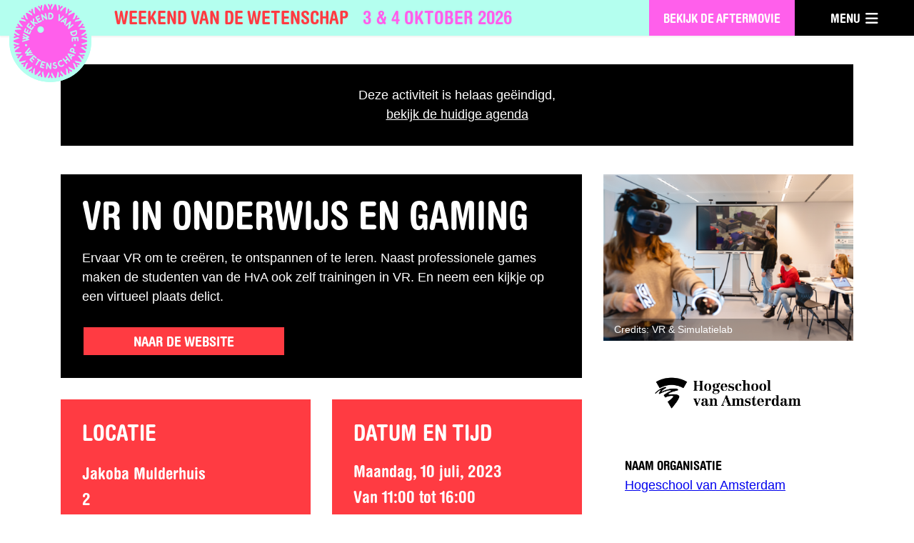

--- FILE ---
content_type: text/html; charset=UTF-8
request_url: https://weekendvandewetenschap.nl/activiteiten/2023/vr-in-onderwijs-en-gaming/
body_size: 8598
content:
<!DOCTYPE html>
<html lang="nl-NL">
<head>
	<meta charset="UTF-8">
	<meta http-equiv="X-UA-Compatible" content="IE=edge">
	<title>VR in onderwijs en gaming - 2023 - Weekend van de Wetenschap</title>
	<meta name='robots' content='index, follow, max-image-preview:large, max-snippet:-1, max-video-preview:-1' />
	<style>img:is([sizes="auto" i], [sizes^="auto," i]) { contain-intrinsic-size: 3000px 1500px }</style>
	
	<!-- This site is optimized with the Yoast SEO plugin v25.6 - https://yoast.com/wordpress/plugins/seo/ -->
	<link rel="canonical" href="https://wvdw.poetfarmer.com/activiteiten//vr-in-onderwijs-en-gaming/" />
	<meta property="og:locale" content="nl_NL" />
	<meta property="og:type" content="article" />
	<meta property="og:title" content="VR in onderwijs en gaming - Weekend van de Wetenschap" />
	<meta property="og:url" content="http://wvdw.poetfarmer.com/activiteiten//vr-in-onderwijs-en-gaming/" />
	<meta property="og:site_name" content="Weekend van de Wetenschap" />
	<meta name="twitter:card" content="summary_large_image" />
	<script type="application/ld+json" class="yoast-schema-graph">{"@context":"https://schema.org","@graph":[{"@type":"WebPage","@id":"http://wvdw.poetfarmer.com/activiteiten//vr-in-onderwijs-en-gaming/","url":"http://wvdw.poetfarmer.com/activiteiten//vr-in-onderwijs-en-gaming/","name":"VR in onderwijs en gaming - Weekend van de Wetenschap","isPartOf":{"@id":"https://weekendvandewetenschap.nl/#website"},"datePublished":"2024-03-12T08:33:49+00:00","inLanguage":"nl-NL","potentialAction":[{"@type":"ReadAction","target":["http://wvdw.poetfarmer.com/activiteiten//vr-in-onderwijs-en-gaming/"]}]},{"@type":"WebSite","@id":"https://weekendvandewetenschap.nl/#website","url":"https://weekendvandewetenschap.nl/","name":"Weekend van de Wetenschap","description":"3 &amp; 4 oktober 2026","potentialAction":[{"@type":"SearchAction","target":{"@type":"EntryPoint","urlTemplate":"https://weekendvandewetenschap.nl/?s={search_term_string}"},"query-input":{"@type":"PropertyValueSpecification","valueRequired":true,"valueName":"search_term_string"}}],"inLanguage":"nl-NL"}]}</script>
	<!-- / Yoast SEO plugin. -->


<link rel='dns-prefetch' href='//code.jquery.com' />
<link rel='stylesheet' id='wp-block-library-css' href='https://weekendvandewetenschap.nl/wp-includes/css/dist/block-library/style.min.css?ver=6.8.2' type='text/css' media='all' />
<style id='classic-theme-styles-inline-css' type='text/css'>
/*! This file is auto-generated */
.wp-block-button__link{color:#fff;background-color:#32373c;border-radius:9999px;box-shadow:none;text-decoration:none;padding:calc(.667em + 2px) calc(1.333em + 2px);font-size:1.125em}.wp-block-file__button{background:#32373c;color:#fff;text-decoration:none}
</style>
<style id='safe-svg-svg-icon-style-inline-css' type='text/css'>
.safe-svg-cover{text-align:center}.safe-svg-cover .safe-svg-inside{display:inline-block;max-width:100%}.safe-svg-cover svg{fill:currentColor;height:100%;max-height:100%;max-width:100%;width:100%}

</style>
<style id='global-styles-inline-css' type='text/css'>
:root{--wp--preset--aspect-ratio--square: 1;--wp--preset--aspect-ratio--4-3: 4/3;--wp--preset--aspect-ratio--3-4: 3/4;--wp--preset--aspect-ratio--3-2: 3/2;--wp--preset--aspect-ratio--2-3: 2/3;--wp--preset--aspect-ratio--16-9: 16/9;--wp--preset--aspect-ratio--9-16: 9/16;--wp--preset--color--black: #000000;--wp--preset--color--cyan-bluish-gray: #abb8c3;--wp--preset--color--white: #ffffff;--wp--preset--color--pale-pink: #f78da7;--wp--preset--color--vivid-red: #cf2e2e;--wp--preset--color--luminous-vivid-orange: #ff6900;--wp--preset--color--luminous-vivid-amber: #fcb900;--wp--preset--color--light-green-cyan: #7bdcb5;--wp--preset--color--vivid-green-cyan: #00d084;--wp--preset--color--pale-cyan-blue: #8ed1fc;--wp--preset--color--vivid-cyan-blue: #0693e3;--wp--preset--color--vivid-purple: #9b51e0;--wp--preset--gradient--vivid-cyan-blue-to-vivid-purple: linear-gradient(135deg,rgba(6,147,227,1) 0%,rgb(155,81,224) 100%);--wp--preset--gradient--light-green-cyan-to-vivid-green-cyan: linear-gradient(135deg,rgb(122,220,180) 0%,rgb(0,208,130) 100%);--wp--preset--gradient--luminous-vivid-amber-to-luminous-vivid-orange: linear-gradient(135deg,rgba(252,185,0,1) 0%,rgba(255,105,0,1) 100%);--wp--preset--gradient--luminous-vivid-orange-to-vivid-red: linear-gradient(135deg,rgba(255,105,0,1) 0%,rgb(207,46,46) 100%);--wp--preset--gradient--very-light-gray-to-cyan-bluish-gray: linear-gradient(135deg,rgb(238,238,238) 0%,rgb(169,184,195) 100%);--wp--preset--gradient--cool-to-warm-spectrum: linear-gradient(135deg,rgb(74,234,220) 0%,rgb(151,120,209) 20%,rgb(207,42,186) 40%,rgb(238,44,130) 60%,rgb(251,105,98) 80%,rgb(254,248,76) 100%);--wp--preset--gradient--blush-light-purple: linear-gradient(135deg,rgb(255,206,236) 0%,rgb(152,150,240) 100%);--wp--preset--gradient--blush-bordeaux: linear-gradient(135deg,rgb(254,205,165) 0%,rgb(254,45,45) 50%,rgb(107,0,62) 100%);--wp--preset--gradient--luminous-dusk: linear-gradient(135deg,rgb(255,203,112) 0%,rgb(199,81,192) 50%,rgb(65,88,208) 100%);--wp--preset--gradient--pale-ocean: linear-gradient(135deg,rgb(255,245,203) 0%,rgb(182,227,212) 50%,rgb(51,167,181) 100%);--wp--preset--gradient--electric-grass: linear-gradient(135deg,rgb(202,248,128) 0%,rgb(113,206,126) 100%);--wp--preset--gradient--midnight: linear-gradient(135deg,rgb(2,3,129) 0%,rgb(40,116,252) 100%);--wp--preset--font-size--small: 13px;--wp--preset--font-size--medium: 20px;--wp--preset--font-size--large: 36px;--wp--preset--font-size--x-large: 42px;--wp--preset--spacing--20: 0.44rem;--wp--preset--spacing--30: 0.67rem;--wp--preset--spacing--40: 1rem;--wp--preset--spacing--50: 1.5rem;--wp--preset--spacing--60: 2.25rem;--wp--preset--spacing--70: 3.38rem;--wp--preset--spacing--80: 5.06rem;--wp--preset--shadow--natural: 6px 6px 9px rgba(0, 0, 0, 0.2);--wp--preset--shadow--deep: 12px 12px 50px rgba(0, 0, 0, 0.4);--wp--preset--shadow--sharp: 6px 6px 0px rgba(0, 0, 0, 0.2);--wp--preset--shadow--outlined: 6px 6px 0px -3px rgba(255, 255, 255, 1), 6px 6px rgba(0, 0, 0, 1);--wp--preset--shadow--crisp: 6px 6px 0px rgba(0, 0, 0, 1);}:where(.is-layout-flex){gap: 0.5em;}:where(.is-layout-grid){gap: 0.5em;}body .is-layout-flex{display: flex;}.is-layout-flex{flex-wrap: wrap;align-items: center;}.is-layout-flex > :is(*, div){margin: 0;}body .is-layout-grid{display: grid;}.is-layout-grid > :is(*, div){margin: 0;}:where(.wp-block-columns.is-layout-flex){gap: 2em;}:where(.wp-block-columns.is-layout-grid){gap: 2em;}:where(.wp-block-post-template.is-layout-flex){gap: 1.25em;}:where(.wp-block-post-template.is-layout-grid){gap: 1.25em;}.has-black-color{color: var(--wp--preset--color--black) !important;}.has-cyan-bluish-gray-color{color: var(--wp--preset--color--cyan-bluish-gray) !important;}.has-white-color{color: var(--wp--preset--color--white) !important;}.has-pale-pink-color{color: var(--wp--preset--color--pale-pink) !important;}.has-vivid-red-color{color: var(--wp--preset--color--vivid-red) !important;}.has-luminous-vivid-orange-color{color: var(--wp--preset--color--luminous-vivid-orange) !important;}.has-luminous-vivid-amber-color{color: var(--wp--preset--color--luminous-vivid-amber) !important;}.has-light-green-cyan-color{color: var(--wp--preset--color--light-green-cyan) !important;}.has-vivid-green-cyan-color{color: var(--wp--preset--color--vivid-green-cyan) !important;}.has-pale-cyan-blue-color{color: var(--wp--preset--color--pale-cyan-blue) !important;}.has-vivid-cyan-blue-color{color: var(--wp--preset--color--vivid-cyan-blue) !important;}.has-vivid-purple-color{color: var(--wp--preset--color--vivid-purple) !important;}.has-black-background-color{background-color: var(--wp--preset--color--black) !important;}.has-cyan-bluish-gray-background-color{background-color: var(--wp--preset--color--cyan-bluish-gray) !important;}.has-white-background-color{background-color: var(--wp--preset--color--white) !important;}.has-pale-pink-background-color{background-color: var(--wp--preset--color--pale-pink) !important;}.has-vivid-red-background-color{background-color: var(--wp--preset--color--vivid-red) !important;}.has-luminous-vivid-orange-background-color{background-color: var(--wp--preset--color--luminous-vivid-orange) !important;}.has-luminous-vivid-amber-background-color{background-color: var(--wp--preset--color--luminous-vivid-amber) !important;}.has-light-green-cyan-background-color{background-color: var(--wp--preset--color--light-green-cyan) !important;}.has-vivid-green-cyan-background-color{background-color: var(--wp--preset--color--vivid-green-cyan) !important;}.has-pale-cyan-blue-background-color{background-color: var(--wp--preset--color--pale-cyan-blue) !important;}.has-vivid-cyan-blue-background-color{background-color: var(--wp--preset--color--vivid-cyan-blue) !important;}.has-vivid-purple-background-color{background-color: var(--wp--preset--color--vivid-purple) !important;}.has-black-border-color{border-color: var(--wp--preset--color--black) !important;}.has-cyan-bluish-gray-border-color{border-color: var(--wp--preset--color--cyan-bluish-gray) !important;}.has-white-border-color{border-color: var(--wp--preset--color--white) !important;}.has-pale-pink-border-color{border-color: var(--wp--preset--color--pale-pink) !important;}.has-vivid-red-border-color{border-color: var(--wp--preset--color--vivid-red) !important;}.has-luminous-vivid-orange-border-color{border-color: var(--wp--preset--color--luminous-vivid-orange) !important;}.has-luminous-vivid-amber-border-color{border-color: var(--wp--preset--color--luminous-vivid-amber) !important;}.has-light-green-cyan-border-color{border-color: var(--wp--preset--color--light-green-cyan) !important;}.has-vivid-green-cyan-border-color{border-color: var(--wp--preset--color--vivid-green-cyan) !important;}.has-pale-cyan-blue-border-color{border-color: var(--wp--preset--color--pale-cyan-blue) !important;}.has-vivid-cyan-blue-border-color{border-color: var(--wp--preset--color--vivid-cyan-blue) !important;}.has-vivid-purple-border-color{border-color: var(--wp--preset--color--vivid-purple) !important;}.has-vivid-cyan-blue-to-vivid-purple-gradient-background{background: var(--wp--preset--gradient--vivid-cyan-blue-to-vivid-purple) !important;}.has-light-green-cyan-to-vivid-green-cyan-gradient-background{background: var(--wp--preset--gradient--light-green-cyan-to-vivid-green-cyan) !important;}.has-luminous-vivid-amber-to-luminous-vivid-orange-gradient-background{background: var(--wp--preset--gradient--luminous-vivid-amber-to-luminous-vivid-orange) !important;}.has-luminous-vivid-orange-to-vivid-red-gradient-background{background: var(--wp--preset--gradient--luminous-vivid-orange-to-vivid-red) !important;}.has-very-light-gray-to-cyan-bluish-gray-gradient-background{background: var(--wp--preset--gradient--very-light-gray-to-cyan-bluish-gray) !important;}.has-cool-to-warm-spectrum-gradient-background{background: var(--wp--preset--gradient--cool-to-warm-spectrum) !important;}.has-blush-light-purple-gradient-background{background: var(--wp--preset--gradient--blush-light-purple) !important;}.has-blush-bordeaux-gradient-background{background: var(--wp--preset--gradient--blush-bordeaux) !important;}.has-luminous-dusk-gradient-background{background: var(--wp--preset--gradient--luminous-dusk) !important;}.has-pale-ocean-gradient-background{background: var(--wp--preset--gradient--pale-ocean) !important;}.has-electric-grass-gradient-background{background: var(--wp--preset--gradient--electric-grass) !important;}.has-midnight-gradient-background{background: var(--wp--preset--gradient--midnight) !important;}.has-small-font-size{font-size: var(--wp--preset--font-size--small) !important;}.has-medium-font-size{font-size: var(--wp--preset--font-size--medium) !important;}.has-large-font-size{font-size: var(--wp--preset--font-size--large) !important;}.has-x-large-font-size{font-size: var(--wp--preset--font-size--x-large) !important;}
:where(.wp-block-post-template.is-layout-flex){gap: 1.25em;}:where(.wp-block-post-template.is-layout-grid){gap: 1.25em;}
:where(.wp-block-columns.is-layout-flex){gap: 2em;}:where(.wp-block-columns.is-layout-grid){gap: 2em;}
:root :where(.wp-block-pullquote){font-size: 1.5em;line-height: 1.6;}
</style>
<link rel='stylesheet' id='wvd-airtable-sync-css' href='https://weekendvandewetenschap.nl/wp-content/plugins/wvd-airtable-sync/public/css/wvd-airtable-sync-public.css?ver=1.0.0' type='text/css' media='all' />
<link rel='stylesheet' id='wvd-mail-css' href='https://weekendvandewetenschap.nl/wp-content/plugins/wvd-mail/public/css/wvd-mail-public.css?ver=1.0.0' type='text/css' media='all' />
<link rel='stylesheet' id='dashicons-css' href='https://weekendvandewetenschap.nl/wp-includes/css/dashicons.min.css?ver=6.8.2' type='text/css' media='all' />
<link rel='stylesheet' id='wvdw/styles-css' href='https://weekendvandewetenschap.nl/wp-content/themes/weekend-van-de-wetenschap/dist/css/styles.min.css?ver=6.8.2' type='text/css' media='all' />
<script type="text/javascript" src="https://code.jquery.com/jquery-3.3.1.min.js" id="jquery-js"></script>
<script type="text/javascript" src="https://weekendvandewetenschap.nl/wp-content/plugins/wvd-airtable-sync/public/js/wvd-airtable-sync-public.js?ver=1.0.0" id="wvd-airtable-sync-js"></script>
<script type="text/javascript" src="https://weekendvandewetenschap.nl/wp-content/plugins/wvd-mail/public/js/wvd-mail-public.js?ver=1.0.0" id="wvd-mail-js"></script>
	<!--<script id="Cookiebot" src="https://consent.cookiebot.com/uc.js" data-cbid="d0c59bda-8f76-4edc-b0b0-fa4dc2917eaa" data-blockingmode="auto" type="text/javascript"></script>-->
	<meta name="viewport" content="width=device-width, initial-scale=1, user-scalable=no">

	<link rel="icon" type="image/png" href="https://weekendvandewetenschap.nl/wp-content/themes/weekend-van-de-wetenschap/dist/img/favicon/favicon-96x96.png" sizes="96x96" />
	<link rel="icon" type="image/svg+xml" href="https://weekendvandewetenschap.nl/wp-content/themes/weekend-van-de-wetenschap/dist/img/favicon/favicon.svg" />
	<link rel="shortcut icon" href="https://weekendvandewetenschap.nl/wp-content/themes/weekend-van-de-wetenschap/dist/img/favicon/favicon.ico" />
	<link rel="apple-touch-icon" sizes="180x180" href="https://weekendvandewetenschap.nl/wp-content/themes/weekend-van-de-wetenschap/dist/img/favicon/apple-touch-icon.png" />

	<script type="text/javascript">
		var assets = 'https://weekendvandewetenschap.nl/wp-content/themes/weekend-van-de-wetenschap/dist/';
	</script>

			<script>
		(g=>{var h,a,k,p="The Google Maps JavaScript API",c="google",l="importLibrary",q="__ib__",m=document,b=window;b=b[c]||(b[c]={});var d=b.maps||(b.maps={}),r=new Set,e=new URLSearchParams,u=()=>h||(h=new Promise(async(f,n)=>{await (a=m.createElement("script"));e.set("libraries",[...r]+"");for(k in g)e.set(k.replace(/[A-Z]/g,t=>"_"+t[0].toLowerCase()),g[k]);e.set("callback",c+".maps."+q);a.src=`https://maps.${c}apis.com/maps/api/js?`+e;d[q]=f;a.onerror=()=>h=n(Error(p+" could not load."));a.nonce=m.querySelector("script[nonce]")?.nonce||"";m.head.append(a)}));d[l]?console.warn(p+" only loads once. Ignoring:",g):d[l]=(f,...n)=>r.add(f)&&u().then(()=>d[l](f,...n))})({
			key: "AIzaSyBVMwYfThnO8B7UpdGD4xW1XHsR7lhaX1U",
			v: "weekly", // Use the 'v' parameter to indicate the version to use (weekly, beta, alpha, etc.).
		});
		</script>
	
			<!-- Google Tag Manager -->
		<script>(function (w, d, s, l, i) {
				w[l] = w[l] || [];
				w[l].push({
					'gtm.start':
						new Date().getTime(), event: 'gtm.js'
				});
				var f = d.getElementsByTagName(s)[0],
					j = d.createElement(s), dl = l != 'dataLayer' ? '&l=' + l : '';
				j.async = true;
				j.src =
					'https://www.googletagmanager.com/gtm.js?id=' + i + dl;
				f.parentNode.insertBefore(j, f);
			})(window, document, 'script', 'dataLayer', 'GTM-5W9V9V3');</script>
		<!-- End Google Tag Manager -->
	</head>
<body class="wp-singular activiteiten-template-default single single-activiteiten postid-7538274 wp-theme-weekend-van-de-wetenschap vr-in-onderwijs-en-gaming page-activiteiten-vr-in-onderwijs-en-gaming">
	<!-- Google Tag Manager (noscript) -->
	<noscript>
		<iframe src="https://www.googletagmanager.com/ns.html?id=GTM-5W9V9V3" height="0" width="0" style="display:none;visibility:hidden"></iframe>
	</noscript>
	<!-- End Google Tag Manager (noscript) -->

<div class="container" vocab="http://schema.org/" typeof="Event">
					<div class="event-date" property="startDate" content="2023-07-10"></div>
					<div class="event-date" property="endDate" content="2023-07-10"></div>
		
<header class="l-header">
	<div class="l-header__container">
		<figure class="c-logo c-logo--compact">
			<a href="https://weekendvandewetenschap.nl">
				<img src="https://weekendvandewetenschap.nl/wp-content/themes/weekend-van-de-wetenschap/dist/img/logo-wvdw-2021.svg" alt="Weekend van de Wetenschap">
			</a>
		</figure>

		
		<div class="c-slogan-container">
			<div class="c-slogan">Weekend van de Wetenschap</div>
			<div class="c-slogan c-slogan--pink">3 & 4 oktober 2026</div>
		</div>

							<a href="https://youtu.be/poMeKr0Ad_Q?si=ZZGTGMhNtH6K2qoh" class="c-navigation-button c-navigation-button--secondary" target="_blank"><span>bekijk de aftermovie</span></a>
		
		<button class="c-navigation-button" id="c-navigation-button"><span>Menu</span></button>
		<nav class="l-navigation">
			<div class="l-navigation__container">
				<div class="c-navigation">
					<ul id="menu-topmenu" class="c-navigation__main"><li id="menu-item-3516574" class="menu-item menu-item-type-post_type menu-item-object-page menu-item-3516574"><a href="https://weekendvandewetenschap.nl/nieuws/">Nieuws</a></li>
<li id="menu-item-7550408" class="menu-item menu-item-type-custom menu-item-object-custom menu-item-7550408"><a href="https://weekendvandewetenschap.nl/programma">Programma</a></li>
<li id="menu-item-7550409" class="menu-item menu-item-type-custom menu-item-object-custom menu-item-7550409"><a href="https://weekendvandewetenschap.nl/publieksonderzoek/">Publieksonderzoek</a></li>
<li id="menu-item-7548293" class="menu-item menu-item-type-custom menu-item-object-custom menu-item-7548293"><a href="https://weekendvandewetenschap.nl/ambassadeurs">Ambassadeurs</a></li>
<li id="menu-item-7550414" class="menu-item menu-item-type-custom menu-item-object-custom menu-item-7550414"><a href="https://weekendvandewetenschap.nl/deelnemers/">Deelnemersinformatie</a></li>
<li id="menu-item-522182" class="menu-item menu-item-type-custom menu-item-object-custom menu-item-522182"><a href="https://weekendvandewetenschap.nl/wie-zijn-wij/">Over</a></li>
<li id="menu-item-7548821" class="menu-item menu-item-type-custom menu-item-object-custom menu-item-7548821"><a href="https://weekendvandewetenschap.nl/pers/">Pers</a></li>
</ul>
					<div class="c-social-links c-social-links--white-rounded">
													<a href="https://www.youtube.com/@WvdW2025" class="youtube" target="_blank"></a>
						
						
													<a href="https://www.instagram.com/weekendvandewetenschap/" class="instagram" target="_blank"></a>
						
													<a href="https://www.facebook.com/WeekendvandeWetenschap/" class="facebook" target="_blank"></a>
						
											</div>
				</div>

									<div class="c-navigation-footer">
						<a href="https://weekendvandewetenschap.nl/deelnemers/netwerkorganisatie/">Informatie voor netwerk organsaties. Bekijk onze netwerk pagina.</a>					</div>
							</div>
		</nav>
	</div>
</header>
	<main class="l-main l-main--no-padding  l-main--activity-detail">

		

		<section class="l-content">
			<div class="wrapper">
				
				<div class="grid">
					
											<div class="col-12">
							<a href="https://weekendvandewetenschap.nl/activiteiten/" class="c-activity-ended">
								Deze activiteit is helaas geëindigd,
								<span>bekijk de huidige agenda</span>
							</a>
						</div>
					

					<div class="col-8 col-s-12">

						
												<article class="c-content c-content--black">
							<div class="wrapper">
								<h1 class="c-content__title" property="name">
									VR in onderwijs en gaming</h1>
																	<p property="description">Ervaar VR om te creëren, te ontspannen of te leren. 
Naast professionele games maken de studenten van de HvA ook zelf trainingen in VR. En neem een kijkje op een virtueel plaats delict. </p>
																																	<a href="https://ftweekendvandewetenschap.event-hva.nl/" class="button button--long" target="_blank">Naar de
										website</a>
								
							</div>
						</article>
						
						
						<div class="grid pt-30">
															<div class="col-6 col-m-12">
									<article class="c-content c-content--stretch c-content--red">
										<div class="wrapper">
											<div class="c-content__flex">

												<h2 class="c-content__title c-content__title--sm">Locatie</h2>
												<div class="c-content__container font-cd">
													<p>
														Jakoba Mulderhuis<br />2<br />1091 GC Amsterdam													</p>
												</div>
												<div>
																											<a href="https://www.google.nl/maps/place/52.3596858,4.9083179" class="c-content__link" target="_blank">Google maps</a>
																									</div>
											</div>
										</div>
									</article>
								</div>
							

															<div class="col-6 col-m-12">
									<article class="c-content c-content--stretch c-content--red">
										<div class="wrapper font-cd">
											<h2 class="c-content__title c-content__title--sm">Datum en tijd</h2>
											<p>Maandag, 10 juli, 2023<br>Van 11:00 tot 16:00</p>
										</div>
									</article>
								</div>
													</div>


						
							<div class="c-google-maps h-grid-margin mt-30">
								<div class="c-google-maps__map" id="google-maps"></div>
							</div>
											</div>


					<div class="col-4 col-s-12">
													<figure class="c-image h-grid-no-margin" property="image" typeof="ImageObject">
								<img src="https://storage.googleapis.com/nem-weekendvandewetenschap-wp/2024/03/df51ffbe2D6ee72D46332Dabc52Dcac517f036a7_1695402271.png" alt="VR in onderwijs en gaming" property="contentUrl">
																	<figcaption>
										Credits:
																					<span property="author">VR & Simulatielab</span>
																				</figcaption>
															</figure>
						
						<article class="c-content-activity">
							<div class="wrapper">
																	<figure class="c-activity-logo">
																					<a href="https://weekendvandewetenschap.nl/organisaties/hogeschool-van-amsterdam-faculteit-techniek/">
												<img src="https://storage.googleapis.com/nem-weekendvandewetenschap-wp/2024/03/604ae15d2D61782D4cee2Db1412D36ff5786916f_1681376987.png" alt="Hogeschool van Amsterdam" class="" />
											</a>
																			</figure>
								
								<div class="c-content-activity">
										<h4 class="c-content-activity__title">Naam organisatie</h4>
																					<p><a href="https://weekendvandewetenschap.nl/organisaties/hogeschool-van-amsterdam-faculteit-techniek/">Hogeschool van Amsterdam</a></p>
										
										
										
											<h4 class="c-content-activity__title">Soort activiteit</h4>
											<p>Spel</p>
										
										
																					<h4 class="c-content-activity__title">Doelgroep</h4>
											<p>Kinderen 8 - 14 jaar, Jongeren 14 - 18 jaar, Alle leeftijden - activiteiten ook geschikt voor ouders en grootouders</p>
										
																					<h4 class="c-content-activity__title"><i class="title-icon ico-euro-sign"></i>Toegangsprijs</h4>
											<p>
																									Gratis
																							</p>
										
																					<h4 class="c-content-activity__title"><i class="title-icon ico-users-maximum"></i>Registratie</h4>
											<p>Vereist
												 /
													<a href="https://ftweekendvandewetenschap.event-hva.nl/" target="_blank">Aanmelden
													</a>
																							</p>
										
																					<h4 class="c-content-activity__title">Openingstijden</h4>
											<p>Maandag, 10 juli, 2023<br>Van 11:00 tot 16:00</p>
										
																					<h4 class="c-content-activity__title"><i class="title-icon fa-solid fa-location-dot fa-sm"></i>Adres</h4>
											<span property="name">Jakoba Mulderhuis</span><br>
											
											<div property="address" typeof="PostalAddress">
												<span property="streetAddress">2</span><br>
												<span property="postalCode">1091 GC</span>
												<span property="addressLocality">Amsterdam</span>
											</div>
										
										<p></p>

																					<h4 class="c-content-activity__title">Website</h4>
											<p><a href="https://ftweekendvandewetenschap.event-hva.nl/" target="_blank" property="url">Ga naar de
													website</a></p>
										
																					<h4 class="c-content-activity__title">Social media</h4>
											<div class="c-social-links c-social-links--black-rounded">
																									<a href="https://www.facebook.com/hvatechniek" target="_blank" class="facebook"></a>
																									<a href="https://www.instagram.com/hogeschoolvanamsterdam_tech/" target="_blank" class="instagram"></a>
																							</div>
																		</div>
						</article>
					</div>
				</div>
		</section>

		<section class="l-block">
			<div class="wrapper">
				<div class="grid">
					<div class="col-6 col-s-12">
					</div>
					<div class="col-6 col-s-12">
					</div>
				</div>
			</div>
		</section>

					<section class="l-block related-activities">
				<div class="wrapper">
					<h2>Gerelateerde activiteiten</h2>
					<div class="grid">
						
<div class="col-3 col-s-6">

	<a href="https://weekendvandewetenschap.nl/activiteiten/2023/stedelijk-ontwerp-lab-demonstratie-klimaatkamer/"
		class="c-activity-item c-activity-item--black">
					<div class="c-activity-item__tag c-activity-item__tag--location">
			</div>
						<div class="c-activity-item__image__wrapper">
		    <img src="https://weekendvandewetenschap.nl/wp-content/uploads/activity_default.jpg" alt="Stedelijk Ontwerp Lab &#8211; Demonstratie klimaatkamer" loading="lazy">
		</div>
		<div class="c-activity-item__body">
			<h6 class="c-activity-item__title">Stedelijk Ontwerp Lab &#8211; Demonstratie klimaatkamer</h6>
			<span class="c-activity-item__organisation">Hogeschool van Amsterdam</span>
								</div>
	</a>

</div>

<div class="col-3 col-s-6">

	<a href="https://weekendvandewetenschap.nl/activiteiten/2023/repurpose-lespakket-ontwerpen-vanuit-afval/"
		class="c-activity-item c-activity-item--black">
					<div class="c-activity-item__tag c-activity-item__tag--location">
			</div>
						<div class="c-activity-item__image__wrapper">
		    <img src="https://storage.googleapis.com/nem-weekendvandewetenschap-wp/2024/03/b61d0dcc2Db9f32D491c2Dbc1e2Dbb4c7b95a312_1695392124-540x360.jpeg" alt="" loading="lazy">
		</div>
		<div class="c-activity-item__body">
			<h6 class="c-activity-item__title">Repurpose lespakket: ontwerpen vanuit afval</h6>
			<span class="c-activity-item__organisation">Hogeschool van Amsterdam</span>
								</div>
	</a>

</div>

<div class="col-3 col-s-6">

	<a href="https://weekendvandewetenschap.nl/activiteiten/2023/master-artificial-intelligence-kennismaking-ai/"
		class="c-activity-item c-activity-item--black">
					<div class="c-activity-item__tag c-activity-item__tag--location">
			</div>
						<div class="c-activity-item__image__wrapper">
		    <img src="https://storage.googleapis.com/nem-weekendvandewetenschap-wp/2024/03/a3490d942D148c2D4dd82D8ed42Dc55609d57f78_1695371799-315x210.jpg" alt="" loading="lazy">
		</div>
		<div class="c-activity-item__body">
			<h6 class="c-activity-item__title">Master Artificial Intelligence &#8211; Kennismaking AI</h6>
			<span class="c-activity-item__organisation">Hogeschool van Amsterdam</span>
								</div>
	</a>

</div>

<div class="col-3 col-s-6">

	<a href="https://weekendvandewetenschap.nl/activiteiten/2023/sensorlab-hoe-klinken-jouw-hart-en-spieren/"
		class="c-activity-item c-activity-item--black">
					<div class="c-activity-item__tag c-activity-item__tag--location">
			</div>
						<div class="c-activity-item__image__wrapper">
		    <img src="https://storage.googleapis.com/nem-weekendvandewetenschap-wp/2024/03/6a57dbce2Dea962D45ba2D95692Dd03e12562544_1695383503-540x360.jpg" alt="" loading="lazy">
		</div>
		<div class="c-activity-item__body">
			<h6 class="c-activity-item__title">Sensorlab &#8211; Hoe klinken jouw hart en spieren?</h6>
			<span class="c-activity-item__organisation">Hogeschool van Amsterdam</span>
								</div>
	</a>

</div>
					</div>
				</div>
			</section>
				</section>
	</main>


	
	<section class="l-partners">
		<div class="l-partners__logos">
			<div class="wrapper">
				<div class="c-partners">
					<div class="c-partners__arrow"></div>

																		<div class="c-partners__category">
								<h6 class="c-partners__title">Initiatiefnemer</h6>
								<div class="c-partners__container">
																													<a href="http://www.rijksoverheid.nl/ministeries/ocw" class="c-partner-logo" data-partner-logo="https://storage.googleapis.com/nem-weekendvandewetenschap-wp/2015/08/OCW.png"
											data-partner-content="&lt;span data-teams=&quot;true&quot;&gt; Het Ministerie van Onderwijs, Cultuur en Wetenschap is initiatiefnemer en subsidi&euml;nt van Weekend van de Wetenschap.&lt;/span&gt;">
											<div class="c-partner-logo__image" style="width: 200px; height:112.5px; background-image: url('https://storage.googleapis.com/nem-weekendvandewetenschap-wp/2015/08/OCW.png');"></div>
											<div class="c-partner-logo__content">
												<span data-teams="true"> Het Ministerie van Onderwijs, Cultuur en Wetenschap is initiatiefnemer en subsidiënt van Weekend van de Wetenschap.</span>											</div>
										</a>
																	</div>
							</div>
																								<div class="c-partners__category">
								<h6 class="c-partners__title">Organisator</h6>
								<div class="c-partners__container">
																													<a href="https://www.nemosciencemuseum.nl/nl/" class="c-partner-logo" data-partner-logo="https://storage.googleapis.com/nem-weekendvandewetenschap-wp/2021/08/NEMO-zw-200x100px-footer.png"
											data-partner-content="&lt;!-- wp:paragraph --&gt;
&lt;p&gt;Weekend van de Wetenschap wordt georganiseerd door NEMO Science Museum, in opdracht van het Ministerie van Onderwijs, Cultuur en Wetenschap.&lt;/p&gt;
&lt;!-- /wp:paragraph --&gt;">
											<div class="c-partner-logo__image" style="width: 100px; height:50px; background-image: url('https://storage.googleapis.com/nem-weekendvandewetenschap-wp/2021/08/NEMO-zw-200x100px-footer.png');"></div>
											<div class="c-partner-logo__content">
												<!-- wp:paragraph -->
<p>Weekend van de Wetenschap wordt georganiseerd door NEMO Science Museum, in opdracht van het Ministerie van Onderwijs, Cultuur en Wetenschap.</p>
<!-- /wp:paragraph -->											</div>
										</a>
																	</div>
							</div>
																																			<div class="c-partners__category">
								<h6 class="c-partners__title">Mediapartners</h6>
								<div class="c-partners__container">
																													<a href="https://www.newscientist.nl" class="c-partner-logo" data-partner-logo="https://storage.googleapis.com/nem-weekendvandewetenschap-wp/2021/07/New-Scientist.png"
											data-partner-content="&lt;!-- wp:paragraph --&gt;
&lt;p&gt;New Scientist&amp;nbsp;is het wetenschapsplatform vol idee&euml;n die de wereld veranderen.&amp;nbsp;&lt;/p&gt;
&lt;!-- /wp:paragraph --&gt;">
											<div class="c-partner-logo__image" style="width: 100px; height:56.25px; background-image: url('https://storage.googleapis.com/nem-weekendvandewetenschap-wp/2021/07/New-Scientist.png');"></div>
											<div class="c-partner-logo__content">
												<!-- wp:paragraph -->
<p>New Scientist&nbsp;is het wetenschapsplatform vol ideeën die de wereld veranderen.&nbsp;</p>
<!-- /wp:paragraph -->											</div>
										</a>
																													<a href="https://npokennis.nl" class="c-partner-logo" data-partner-logo="https://storage.googleapis.com/nem-weekendvandewetenschap-wp/2021/07/NPO-Kennis.png"
											data-partner-content="&lt;!-- wp:paragraph --&gt;
&lt;p&gt;NPO Kennis is h&eacute;t kennisplatform voor iedereen die wil weten hoe het zit. We geven heldere antwoorden op vragen die bij je opkomen over actuele kwesties. Of zaken die aansluiten op je persoonlijke leven.&lt;/p&gt;
&lt;!-- /wp:paragraph --&gt;">
											<div class="c-partner-logo__image" style="width: 100px; height:56.25px; background-image: url('https://storage.googleapis.com/nem-weekendvandewetenschap-wp/2021/07/NPO-Kennis.png');"></div>
											<div class="c-partner-logo__content">
												<!-- wp:paragraph -->
<p>NPO Kennis is hét kennisplatform voor iedereen die wil weten hoe het zit. We geven heldere antwoorden op vragen die bij je opkomen over actuele kwesties. Of zaken die aansluiten op je persoonlijke leven.</p>
<!-- /wp:paragraph -->											</div>
										</a>
																													<a href="http://www.quest.nl/" class="c-partner-logo" data-partner-logo="https://storage.googleapis.com/nem-weekendvandewetenschap-wp/2015/06/Quest.png"
											data-partner-content="Quest&nbsp;geeft antwoord op alle denkbare vragen, of het nu in een korte post op sociale media gebeurt of in een lang artikel in het papieren tijdschrift.">
											<div class="c-partner-logo__image" style="width: 75px; height:42.1875px; background-image: url('https://storage.googleapis.com/nem-weekendvandewetenschap-wp/2015/06/Quest.png');"></div>
											<div class="c-partner-logo__content">
												Quest geeft antwoord op alle denkbare vragen, of het nu in een korte post op sociale media gebeurt of in een lang artikel in het papieren tijdschrift.											</div>
										</a>
																	</div>
							</div>
											
									</div>
			</div>
		</div>
		<div class="l-partners__description">
			<div class="wrapper">
				<div class="c-partner-description">
					<div class="c-partner-description__image">
						<figure class="c-image" id="partner-logo">
							<img src="https://storage.googleapis.com/nem-weekendvandewetenschap-wp/2015/08/OCW.png">
						</figure>
					</div>
					<div class="c-partner-description__content">
						<div class="c-content" id="partner-content">
							<span data-teams="true"> Het Ministerie van Onderwijs, Cultuur en Wetenschap is initiatiefnemer en subsidiënt van Weekend van de Wetenschap.</span>						</div>
					</div>
				</div>
			</div>
		</div>
	</section>
<footer class="l-footer">
	<div class="wrapper">
		<div class="l-footer__container">
			<div class="c-social-links">
									<a href="https://www.youtube.com/@WvdW2025" class="youtube" target="_blank"></a>
				
									<a href="https://www.instagram.com/weekendvandewetenschap/" class="instagram" target="_blank"></a>
				
									<a href="https://www.facebook.com/WeekendvandeWetenschap/" class="facebook" target="_blank"></a>
				
				
							</div>
			<nav class="c-footer-navigation">
				<ul id="menu-footer" class="menu"><li>&copy; 2026 Weekend van de Wetenschap</li><li id="menu-item-107835" class="menu-item menu-item-type-post_type menu-item-object-page menu-item-107835"><a href="https://weekendvandewetenschap.nl/pers/">Pers</a></li>
<li id="menu-item-525868" class="menu-item menu-item-type-post_type menu-item-object-page menu-item-525868"><a href="https://weekendvandewetenschap.nl/bezoekers/nieuwsbrief/">Nieuwsbrief</a></li>
<li id="menu-item-527555" class="menu-item menu-item-type-custom menu-item-object-custom menu-item-527555"><a rel="privacy-policy" href="https://weekendvandewetenschap.nl/privacy/">Privacy</a></li>
<li id="menu-item-496703" class="menu-item menu-item-type-post_type menu-item-object-page menu-item-496703"><a href="https://weekendvandewetenschap.nl/wie-zijn-wij/colofon/">Colofon</a></li>
</ul>			</nav>
		</div>
	</div>
</footer>

</div>
<script type="speculationrules">
{"prefetch":[{"source":"document","where":{"and":[{"href_matches":"\/*"},{"not":{"href_matches":["\/wp-*.php","\/wp-admin\/*","\/wp-content\/uploads\/*","\/wp-content\/*","\/wp-content\/plugins\/*","\/wp-content\/themes\/weekend-van-de-wetenschap\/*","\/*\\?(.+)"]}},{"not":{"selector_matches":"a[rel~=\"nofollow\"]"}},{"not":{"selector_matches":".no-prefetch, .no-prefetch a"}}]},"eagerness":"conservative"}]}
</script>
<script type="text/javascript" id="wvdw/scripts-js-extra">
/* <![CDATA[ */
var wvdw_ajax = {"rest_url":"https:\/\/weekendvandewetenschap.nl\/wp-json\/","rest_nonce":"87cc7eda2f","ajax_url":"https:\/\/weekendvandewetenschap.nl\/wp-admin\/admin-ajax.php","gf_spinner":"https:\/\/weekendvandewetenschap.nl\/wp-content\/plugins\/gravityforms\/images\/spinner.svg","dashboard_url":"https:\/\/weekendvandewetenschap.nl\/dashboard\/","gform_upload_path":{"36":"https:\/\/weekendvandewetenschap.nl\/wp-content\/uploads\/gravity_forms\/36-fae2dd4fa474d44dc88d1d1f85a03637"}};
/* ]]> */
</script>
<script type="text/javascript" src="https://weekendvandewetenschap.nl/wp-content/themes/weekend-van-de-wetenschap/dist/js/scripts.min.js?ver=6.8.2" id="wvdw/scripts-js"></script>
<script type="text/javascript" src="https://weekendvandewetenschap.nl/wp-content/plugins/page-links-to/dist/new-tab.js?ver=3.3.7" id="page-links-to-js"></script>





	<script type="text/javascript">
		ActivityMap.createMapWithMarker(52.3596858, 4.9083179);
	</script>

</body>
</html>


--- FILE ---
content_type: text/css
request_url: https://weekendvandewetenschap.nl/wp-content/themes/weekend-van-de-wetenschap/dist/css/styles.min.css?ver=6.8.2
body_size: 50219
content:
body.compensate-for-scrollbar{overflow:hidden}.fancybox-active{height:auto}.fancybox-is-hidden{left:-9999px;margin:0;position:absolute!important;top:-9999px;visibility:hidden}.fancybox-container{-webkit-backface-visibility:hidden;height:100%;left:0;outline:none;position:fixed;-webkit-tap-highlight-color:transparent;top:0;touch-action:manipulation;-webkit-transform:translateZ(0);transform:translateZ(0);width:100%;z-index:99992}.fancybox-container *{box-sizing:border-box}.fancybox-bg,.fancybox-inner,.fancybox-outer,.fancybox-stage{bottom:0;left:0;position:absolute;right:0;top:0}.fancybox-outer{-webkit-overflow-scrolling:touch;overflow-y:auto}.fancybox-bg{background:#1e1e1e;opacity:0;transition-duration:inherit;transition-property:opacity;transition-timing-function:cubic-bezier(.47,0,.74,.71)}.fancybox-is-open .fancybox-bg{opacity:.9;transition-timing-function:cubic-bezier(.22,.61,.36,1)}.fancybox-caption,.fancybox-infobar,.fancybox-navigation .fancybox-button,.fancybox-toolbar{direction:ltr;opacity:0;position:absolute;transition:opacity .25s ease,visibility 0s ease .25s;visibility:hidden;z-index:99997}.fancybox-show-caption .fancybox-caption,.fancybox-show-infobar .fancybox-infobar,.fancybox-show-nav .fancybox-navigation .fancybox-button,.fancybox-show-toolbar .fancybox-toolbar{opacity:1;transition:opacity .25s ease 0s,visibility 0s ease 0s;visibility:visible}.fancybox-infobar{color:#ccc;font-size:13px;-webkit-font-smoothing:subpixel-antialiased;height:44px;left:0;line-height:44px;min-width:44px;mix-blend-mode:difference;padding:0 10px;pointer-events:none;top:0;-webkit-touch-callout:none;-webkit-user-select:none;-moz-user-select:none;-ms-user-select:none;user-select:none}.fancybox-toolbar{right:0;top:0}.fancybox-stage{direction:ltr;overflow:visible;-webkit-transform:translateZ(0);transform:translateZ(0);z-index:99994}.fancybox-is-open .fancybox-stage{overflow:hidden}.fancybox-slide{-webkit-backface-visibility:hidden;display:none;height:100%;left:0;outline:none;overflow:auto;-webkit-overflow-scrolling:touch;padding:44px;position:absolute;text-align:center;top:0;transition-property:opacity,-webkit-transform;transition-property:transform,opacity;transition-property:transform,opacity,-webkit-transform;white-space:normal;width:100%;z-index:99994}.fancybox-slide:before{content:"";display:inline-block;font-size:0;height:100%;vertical-align:middle;width:0}.fancybox-is-sliding .fancybox-slide,.fancybox-slide--current,.fancybox-slide--next,.fancybox-slide--previous{display:block}.fancybox-slide--image{overflow:hidden;padding:44px 0}.fancybox-slide--image:before{display:none}.fancybox-slide--html{padding:6px}.fancybox-content{background:#fff;display:inline-block;margin:0;max-width:100%;overflow:auto;-webkit-overflow-scrolling:touch;padding:44px;position:relative;text-align:left;vertical-align:middle}.fancybox-slide--image .fancybox-content{-webkit-animation-timing-function:cubic-bezier(.5,0,.14,1);animation-timing-function:cubic-bezier(.5,0,.14,1);-webkit-backface-visibility:hidden;background:transparent;background-repeat:no-repeat;background-size:100% 100%;left:0;max-width:none;overflow:visible;padding:0;position:absolute;top:0;-webkit-transform-origin:top left;transform-origin:top left;transition-property:opacity,-webkit-transform;transition-property:transform,opacity;transition-property:transform,opacity,-webkit-transform;-webkit-user-select:none;-moz-user-select:none;-ms-user-select:none;user-select:none;z-index:99995}.fancybox-can-zoomOut .fancybox-content{cursor:-webkit-zoom-out;cursor:zoom-out}.fancybox-can-zoomIn .fancybox-content{cursor:-webkit-zoom-in;cursor:zoom-in}.fancybox-can-pan .fancybox-content,.fancybox-can-swipe .fancybox-content{cursor:-webkit-grab;cursor:grab}.fancybox-is-grabbing .fancybox-content{cursor:-webkit-grabbing;cursor:grabbing}.fancybox-container [data-selectable=true]{cursor:text}.fancybox-image,.fancybox-spaceball{background:transparent;border:0;height:100%;left:0;margin:0;max-height:none;max-width:none;padding:0;position:absolute;top:0;-webkit-user-select:none;-moz-user-select:none;-ms-user-select:none;user-select:none;width:100%}.fancybox-spaceball{z-index:1}.fancybox-slide--iframe .fancybox-content,.fancybox-slide--map .fancybox-content,.fancybox-slide--pdf .fancybox-content,.fancybox-slide--video .fancybox-content{height:100%;overflow:visible;padding:0;width:100%}.fancybox-slide--video .fancybox-content{background:#000}.fancybox-slide--map .fancybox-content{background:#e5e3df}.fancybox-slide--iframe .fancybox-content{background:#fff}.fancybox-iframe,.fancybox-video{background:transparent;border:0;display:block;height:100%;margin:0;overflow:hidden;padding:0;width:100%}.fancybox-iframe{left:0;position:absolute;top:0}.fancybox-error{background:#fff;cursor:default;max-width:400px;padding:40px;width:100%}.fancybox-error p{color:#444;font-size:16px;line-height:20px;margin:0;padding:0}.fancybox-button{background:rgba(30,30,30,.6);border:0;border-radius:0;box-shadow:none;cursor:pointer;display:inline-block;height:44px;margin:0;padding:10px;position:relative;transition:color .2s;vertical-align:top;visibility:inherit;width:44px}.fancybox-button,.fancybox-button:link,.fancybox-button:visited{color:#ccc}.fancybox-button:hover{color:#fff}.fancybox-button:focus{outline:none}.fancybox-button.fancybox-focus{outline:1px dotted}.fancybox-button[disabled],.fancybox-button[disabled]:hover{color:#888;cursor:default;outline:none}.fancybox-button div{height:100%}.fancybox-button svg{display:block;height:100%;overflow:visible;position:relative;width:100%}.fancybox-button svg path{fill:currentColor;stroke-width:0}.fancybox-button--fsenter svg:nth-child(2),.fancybox-button--fsexit svg:first-child,.fancybox-button--pause svg:first-child,.fancybox-button--play svg:nth-child(2){display:none}.fancybox-progress{background:#ff5268;height:2px;left:0;position:absolute;right:0;top:0;-webkit-transform:scaleX(0);transform:scaleX(0);-webkit-transform-origin:0;transform-origin:0;transition-property:-webkit-transform;transition-property:transform;transition-property:transform,-webkit-transform;transition-timing-function:linear;z-index:99998}.fancybox-close-small{background:transparent;border:0;border-radius:0;color:#ccc;cursor:pointer;opacity:.8;padding:8px;position:absolute;right:-12px;top:-44px;z-index:401}.fancybox-close-small:hover{color:#fff;opacity:1}.fancybox-slide--html .fancybox-close-small{color:currentColor;padding:10px;right:0;top:0}.fancybox-slide--image.fancybox-is-scaling .fancybox-content{overflow:hidden}.fancybox-is-scaling .fancybox-close-small,.fancybox-is-zoomable.fancybox-can-pan .fancybox-close-small{display:none}.fancybox-navigation .fancybox-button{background-clip:content-box;height:100px;opacity:0;position:absolute;top:calc(50% - 50px);width:70px}.fancybox-navigation .fancybox-button div{padding:7px}.fancybox-navigation .fancybox-button--arrow_left{left:0;left:env(safe-area-inset-left);padding:31px 26px 31px 6px}.fancybox-navigation .fancybox-button--arrow_right{padding:31px 6px 31px 26px;right:0;right:env(safe-area-inset-right)}.fancybox-caption{background:linear-gradient(0deg,rgba(0,0,0,.85) 0,rgba(0,0,0,.3) 50%,rgba(0,0,0,.15) 65%,rgba(0,0,0,.075) 75.5%,rgba(0,0,0,.037) 82.85%,rgba(0,0,0,.019) 88%,transparent);bottom:0;color:#eee;font-size:14px;font-weight:400;left:0;line-height:1.5;padding:75px 44px 25px;pointer-events:none;right:0;text-align:center;z-index:99996}@supports (padding:max(0px)){.fancybox-caption{padding:75px 44px 25px}}.fancybox-caption--separate{margin-top:-50px}.fancybox-caption__body{max-height:50vh;overflow:auto;pointer-events:all}.fancybox-caption a,.fancybox-caption a:link,.fancybox-caption a:visited{color:#ccc;text-decoration:none}.fancybox-caption a:hover{color:#fff;text-decoration:underline}.fancybox-loading{-webkit-animation:fancybox-rotate 1s linear infinite;animation:fancybox-rotate 1s linear infinite;background:transparent;border:4px solid;border-color:#888 #888 #fff;border-radius:50%;height:50px;left:50%;margin:-25px 0 0 -25px;opacity:.7;padding:0;position:absolute;top:50%;width:50px;z-index:99999}@-webkit-keyframes fancybox-rotate{to{-webkit-transform:rotate(1turn);transform:rotate(1turn)}}@keyframes fancybox-rotate{to{-webkit-transform:rotate(1turn);transform:rotate(1turn)}}.fancybox-animated{transition-timing-function:cubic-bezier(0,0,.25,1)}.fancybox-fx-slide.fancybox-slide--previous{opacity:0;-webkit-transform:translate3d(-100%,0,0);transform:translate3d(-100%,0,0)}.fancybox-fx-slide.fancybox-slide--next{opacity:0;-webkit-transform:translate3d(100%,0,0);transform:translate3d(100%,0,0)}.fancybox-fx-slide.fancybox-slide--current{opacity:1;-webkit-transform:translateZ(0);transform:translateZ(0)}.fancybox-fx-fade.fancybox-slide--next,.fancybox-fx-fade.fancybox-slide--previous{opacity:0;transition-timing-function:cubic-bezier(.19,1,.22,1)}.fancybox-fx-fade.fancybox-slide--current{opacity:1}.fancybox-fx-zoom-in-out.fancybox-slide--previous{opacity:0;-webkit-transform:scale3d(1.5,1.5,1.5);transform:scale3d(1.5,1.5,1.5)}.fancybox-fx-zoom-in-out.fancybox-slide--next{opacity:0;-webkit-transform:scale3d(.5,.5,.5);transform:scale3d(.5,.5,.5)}.fancybox-fx-zoom-in-out.fancybox-slide--current{opacity:1;-webkit-transform:scaleX(1);transform:scaleX(1)}.fancybox-fx-rotate.fancybox-slide--previous{opacity:0;-webkit-transform:rotate(-1turn);transform:rotate(-1turn)}.fancybox-fx-rotate.fancybox-slide--next{opacity:0;-webkit-transform:rotate(1turn);transform:rotate(1turn)}.fancybox-fx-rotate.fancybox-slide--current{opacity:1;-webkit-transform:rotate(0deg);transform:rotate(0deg)}.fancybox-fx-circular.fancybox-slide--previous{opacity:0;-webkit-transform:scale3d(0,0,0) translate3d(-100%,0,0);transform:scale3d(0,0,0) translate3d(-100%,0,0)}.fancybox-fx-circular.fancybox-slide--next{opacity:0;-webkit-transform:scale3d(0,0,0) translate3d(100%,0,0);transform:scale3d(0,0,0) translate3d(100%,0,0)}.fancybox-fx-circular.fancybox-slide--current{opacity:1;-webkit-transform:scaleX(1) translateZ(0);transform:scaleX(1) translateZ(0)}.fancybox-fx-tube.fancybox-slide--previous{-webkit-transform:translate3d(-100%,0,0) scale(.1) skew(-10deg);transform:translate3d(-100%,0,0) scale(.1) skew(-10deg)}.fancybox-fx-tube.fancybox-slide--next{-webkit-transform:translate3d(100%,0,0) scale(.1) skew(10deg);transform:translate3d(100%,0,0) scale(.1) skew(10deg)}.fancybox-fx-tube.fancybox-slide--current{-webkit-transform:translateZ(0) scale(1);transform:translateZ(0) scale(1)}@media (max-height:576px){.fancybox-slide{padding-left:6px;padding-right:6px}.fancybox-slide--image{padding:6px 0}.fancybox-close-small{right:-6px}.fancybox-slide--image .fancybox-close-small{background:#4e4e4e;color:#f2f4f6;height:36px;opacity:1;padding:6px;right:0;top:0;width:36px}.fancybox-caption{padding-left:12px;padding-right:12px}@supports (padding:max(0px)){.fancybox-caption{padding-left:12px;padding-right:12px}}}.fancybox-share{background:#f4f4f4;border-radius:3px;max-width:90%;padding:30px;text-align:center}.fancybox-share h1{color:#222;font-size:35px;font-weight:700;margin:0 0 20px}.fancybox-share p{margin:0;padding:0}.fancybox-share__button{border:0;border-radius:3px;display:inline-block;font-size:14px;font-weight:700;line-height:40px;margin:0 5px 10px;min-width:130px;padding:0 15px;text-decoration:none;transition:all .2s;-webkit-user-select:none;-moz-user-select:none;-ms-user-select:none;user-select:none;white-space:nowrap}.fancybox-share__button:link,.fancybox-share__button:visited{color:#fff}.fancybox-share__button:hover{text-decoration:none}.fancybox-share__button--fb{background:#3b5998}.fancybox-share__button--fb:hover{background:#344e86}.fancybox-share__button--pt{background:#bd081d}.fancybox-share__button--pt:hover{background:#aa0719}.fancybox-share__button--tw{background:#1da1f2}.fancybox-share__button--tw:hover{background:#0d95e8}.fancybox-share__button svg{height:25px;margin-right:7px;position:relative;top:-1px;vertical-align:middle;width:25px}.fancybox-share__button svg path{fill:#fff}.fancybox-share__input{background:transparent;border:0;border-bottom:1px solid #d7d7d7;border-radius:0;color:#5d5b5b;font-size:14px;margin:10px 0 0;outline:none;padding:10px 15px;width:100%}.fancybox-thumbs{background:#ddd;bottom:0;display:none;margin:0;-webkit-overflow-scrolling:touch;-ms-overflow-style:-ms-autohiding-scrollbar;padding:2px 2px 4px;position:absolute;right:0;-webkit-tap-highlight-color:rgba(0,0,0,0);top:0;width:212px;z-index:99995}.fancybox-thumbs-x{overflow-x:auto;overflow-y:hidden}.fancybox-show-thumbs .fancybox-thumbs{display:block}.fancybox-show-thumbs .fancybox-inner{right:212px}.fancybox-thumbs__list{font-size:0;height:100%;list-style:none;margin:0;overflow-x:hidden;overflow-y:auto;padding:0;position:absolute;position:relative;white-space:nowrap;width:100%}.fancybox-thumbs-x .fancybox-thumbs__list{overflow:hidden}.fancybox-thumbs-y .fancybox-thumbs__list::-webkit-scrollbar{width:7px}.fancybox-thumbs-y .fancybox-thumbs__list::-webkit-scrollbar-track{background:#fff;border-radius:10px;box-shadow:inset 0 0 6px rgba(0,0,0,.3)}.fancybox-thumbs-y .fancybox-thumbs__list::-webkit-scrollbar-thumb{background:#2a2a2a;border-radius:10px}.fancybox-thumbs__list a{-webkit-backface-visibility:hidden;backface-visibility:hidden;background-color:rgba(0,0,0,.1);background-position:50%;background-repeat:no-repeat;background-size:cover;cursor:pointer;float:left;height:75px;margin:2px;max-height:calc(100% - 8px);max-width:calc(50% - 4px);outline:none;overflow:hidden;padding:0;position:relative;-webkit-tap-highlight-color:transparent;width:100px}.fancybox-thumbs__list a:before{border:6px solid #ff5268;bottom:0;content:"";left:0;opacity:0;position:absolute;right:0;top:0;transition:all .2s cubic-bezier(.25,.46,.45,.94);z-index:99991}.fancybox-thumbs__list a:focus:before{opacity:.5}.fancybox-thumbs__list a.fancybox-thumbs-active:before{opacity:1}@media (max-width:576px){.fancybox-thumbs{width:110px}.fancybox-show-thumbs .fancybox-inner{right:110px}.fancybox-thumbs__list a{max-width:calc(100% - 10px)}}
/*!
 * Font Awesome Free 6.7.2 by @fontawesome - https://fontawesome.com
 * License - https://fontawesome.com/license/free (Icons: CC BY 4.0, Fonts: SIL OFL 1.1, Code: MIT License)
 * Copyright 2024 Fonticons, Inc.
 */.fa{font-family:var(--fa-style-family,"Font Awesome 6 Free");font-weight:var(--fa-style,900)}.fa,.fa-brands,.fa-classic,.fa-regular,.fa-sharp-solid,.fa-solid,.fab,.far,.fas{-moz-osx-font-smoothing:grayscale;-webkit-font-smoothing:antialiased;display:var(--fa-display,inline-block);font-style:normal;font-variant:normal;line-height:1;text-rendering:auto}.fa-brands:before,.fa-regular:before,.fa-solid:before,.fa:before,.fab:before,.far:before,.fas:before{content:var(--fa)}.fa-classic,.fa-regular,.fa-solid,.far,.fas{font-family:Font Awesome\ 6 Free}.fa-brands,.fab{font-family:Font Awesome\ 6 Brands}.fa-1x{font-size:1em}.fa-2x{font-size:2em}.fa-3x{font-size:3em}.fa-4x{font-size:4em}.fa-5x{font-size:5em}.fa-6x{font-size:6em}.fa-7x{font-size:7em}.fa-8x{font-size:8em}.fa-9x{font-size:9em}.fa-10x{font-size:10em}.fa-2xs{font-size:.625em;line-height:.1em;vertical-align:.225em}.fa-xs{font-size:.75em;line-height:.08333333em;vertical-align:.125em}.fa-sm{font-size:.875em;line-height:.07142857em;vertical-align:.05357143em}.fa-lg{font-size:1.25em;line-height:.05em;vertical-align:-.075em}.fa-xl{font-size:1.5em;line-height:.04166667em;vertical-align:-.125em}.fa-2xl{font-size:2em;line-height:.03125em;vertical-align:-.1875em}.fa-fw{text-align:center;width:1.25em}.fa-ul{list-style-type:none;margin-left:var(--fa-li-margin,2.5em);padding-left:0}.fa-ul>li{position:relative}.fa-li{left:calc(var(--fa-li-width, 2em)*-1);position:absolute;text-align:center;width:var(--fa-li-width,2em);line-height:inherit}.fa-border{border-radius:var(--fa-border-radius,.1em);border:var(--fa-border-width,.08em) var(--fa-border-style,solid) var(--fa-border-color,#eee);padding:var(--fa-border-padding,.2em .25em .15em)}.fa-pull-left{float:left;margin-right:var(--fa-pull-margin,.3em)}.fa-pull-right{float:right;margin-left:var(--fa-pull-margin,.3em)}.fa-beat{-webkit-animation-name:fa-beat;animation-name:fa-beat;-webkit-animation-delay:var(--fa-animation-delay,0s);animation-delay:var(--fa-animation-delay,0s);-webkit-animation-direction:var(--fa-animation-direction,normal);animation-direction:var(--fa-animation-direction,normal);-webkit-animation-duration:var(--fa-animation-duration,1s);animation-duration:var(--fa-animation-duration,1s);-webkit-animation-iteration-count:var(--fa-animation-iteration-count,infinite);animation-iteration-count:var(--fa-animation-iteration-count,infinite);-webkit-animation-timing-function:var(--fa-animation-timing,ease-in-out);animation-timing-function:var(--fa-animation-timing,ease-in-out)}.fa-bounce{-webkit-animation-name:fa-bounce;animation-name:fa-bounce;-webkit-animation-delay:var(--fa-animation-delay,0s);animation-delay:var(--fa-animation-delay,0s);-webkit-animation-direction:var(--fa-animation-direction,normal);animation-direction:var(--fa-animation-direction,normal);-webkit-animation-duration:var(--fa-animation-duration,1s);animation-duration:var(--fa-animation-duration,1s);-webkit-animation-iteration-count:var(--fa-animation-iteration-count,infinite);animation-iteration-count:var(--fa-animation-iteration-count,infinite);-webkit-animation-timing-function:var(--fa-animation-timing,cubic-bezier(.28,.84,.42,1));animation-timing-function:var(--fa-animation-timing,cubic-bezier(.28,.84,.42,1))}.fa-fade{-webkit-animation-name:fa-fade;animation-name:fa-fade;-webkit-animation-iteration-count:var(--fa-animation-iteration-count,infinite);animation-iteration-count:var(--fa-animation-iteration-count,infinite);-webkit-animation-timing-function:var(--fa-animation-timing,cubic-bezier(.4,0,.6,1));animation-timing-function:var(--fa-animation-timing,cubic-bezier(.4,0,.6,1))}.fa-beat-fade,.fa-fade{-webkit-animation-delay:var(--fa-animation-delay,0s);animation-delay:var(--fa-animation-delay,0s);-webkit-animation-direction:var(--fa-animation-direction,normal);animation-direction:var(--fa-animation-direction,normal);-webkit-animation-duration:var(--fa-animation-duration,1s);animation-duration:var(--fa-animation-duration,1s)}.fa-beat-fade{-webkit-animation-name:fa-beat-fade;animation-name:fa-beat-fade;-webkit-animation-iteration-count:var(--fa-animation-iteration-count,infinite);animation-iteration-count:var(--fa-animation-iteration-count,infinite);-webkit-animation-timing-function:var(--fa-animation-timing,cubic-bezier(.4,0,.6,1));animation-timing-function:var(--fa-animation-timing,cubic-bezier(.4,0,.6,1))}.fa-flip{-webkit-animation-name:fa-flip;animation-name:fa-flip;-webkit-animation-delay:var(--fa-animation-delay,0s);animation-delay:var(--fa-animation-delay,0s);-webkit-animation-direction:var(--fa-animation-direction,normal);animation-direction:var(--fa-animation-direction,normal);-webkit-animation-duration:var(--fa-animation-duration,1s);animation-duration:var(--fa-animation-duration,1s);-webkit-animation-iteration-count:var(--fa-animation-iteration-count,infinite);animation-iteration-count:var(--fa-animation-iteration-count,infinite);-webkit-animation-timing-function:var(--fa-animation-timing,ease-in-out);animation-timing-function:var(--fa-animation-timing,ease-in-out)}.fa-shake{-webkit-animation-name:fa-shake;animation-name:fa-shake;-webkit-animation-duration:var(--fa-animation-duration,1s);animation-duration:var(--fa-animation-duration,1s);-webkit-animation-iteration-count:var(--fa-animation-iteration-count,infinite);animation-iteration-count:var(--fa-animation-iteration-count,infinite);-webkit-animation-timing-function:var(--fa-animation-timing,linear);animation-timing-function:var(--fa-animation-timing,linear)}.fa-shake,.fa-spin{-webkit-animation-delay:var(--fa-animation-delay,0s);animation-delay:var(--fa-animation-delay,0s);-webkit-animation-direction:var(--fa-animation-direction,normal);animation-direction:var(--fa-animation-direction,normal)}.fa-spin{-webkit-animation-name:fa-spin;animation-name:fa-spin;-webkit-animation-duration:var(--fa-animation-duration,2s);animation-duration:var(--fa-animation-duration,2s);-webkit-animation-iteration-count:var(--fa-animation-iteration-count,infinite);animation-iteration-count:var(--fa-animation-iteration-count,infinite);-webkit-animation-timing-function:var(--fa-animation-timing,linear);animation-timing-function:var(--fa-animation-timing,linear)}.fa-spin-reverse{--fa-animation-direction:reverse}.fa-pulse,.fa-spin-pulse{-webkit-animation-name:fa-spin;animation-name:fa-spin;-webkit-animation-direction:var(--fa-animation-direction,normal);animation-direction:var(--fa-animation-direction,normal);-webkit-animation-duration:var(--fa-animation-duration,1s);animation-duration:var(--fa-animation-duration,1s);-webkit-animation-iteration-count:var(--fa-animation-iteration-count,infinite);animation-iteration-count:var(--fa-animation-iteration-count,infinite);-webkit-animation-timing-function:var(--fa-animation-timing,steps(8));animation-timing-function:var(--fa-animation-timing,steps(8))}@media (prefers-reduced-motion:reduce){.fa-beat,.fa-beat-fade,.fa-bounce,.fa-fade,.fa-flip,.fa-pulse,.fa-shake,.fa-spin,.fa-spin-pulse{-webkit-animation-delay:-1ms;animation-delay:-1ms;-webkit-animation-duration:1ms;animation-duration:1ms;-webkit-animation-iteration-count:1;animation-iteration-count:1;transition-delay:0s;transition-duration:0s}}@-webkit-keyframes fa-beat{0%,90%{-webkit-transform:scale(1);transform:scale(1)}45%{-webkit-transform:scale(var(--fa-beat-scale,1.25));transform:scale(var(--fa-beat-scale,1.25))}}@keyframes fa-beat{0%,90%{-webkit-transform:scale(1);transform:scale(1)}45%{-webkit-transform:scale(var(--fa-beat-scale,1.25));transform:scale(var(--fa-beat-scale,1.25))}}@-webkit-keyframes fa-bounce{0%{-webkit-transform:scale(1) translateY(0);transform:scale(1) translateY(0)}10%{-webkit-transform:scale(var(--fa-bounce-start-scale-x,1.1),var(--fa-bounce-start-scale-y,.9)) translateY(0);transform:scale(var(--fa-bounce-start-scale-x,1.1),var(--fa-bounce-start-scale-y,.9)) translateY(0)}30%{-webkit-transform:scale(var(--fa-bounce-jump-scale-x,.9),var(--fa-bounce-jump-scale-y,1.1)) translateY(var(--fa-bounce-height,-.5em));transform:scale(var(--fa-bounce-jump-scale-x,.9),var(--fa-bounce-jump-scale-y,1.1)) translateY(var(--fa-bounce-height,-.5em))}50%{-webkit-transform:scale(var(--fa-bounce-land-scale-x,1.05),var(--fa-bounce-land-scale-y,.95)) translateY(0);transform:scale(var(--fa-bounce-land-scale-x,1.05),var(--fa-bounce-land-scale-y,.95)) translateY(0)}57%{-webkit-transform:scale(1) translateY(var(--fa-bounce-rebound,-.125em));transform:scale(1) translateY(var(--fa-bounce-rebound,-.125em))}64%{-webkit-transform:scale(1) translateY(0);transform:scale(1) translateY(0)}to{-webkit-transform:scale(1) translateY(0);transform:scale(1) translateY(0)}}@keyframes fa-bounce{0%{-webkit-transform:scale(1) translateY(0);transform:scale(1) translateY(0)}10%{-webkit-transform:scale(var(--fa-bounce-start-scale-x,1.1),var(--fa-bounce-start-scale-y,.9)) translateY(0);transform:scale(var(--fa-bounce-start-scale-x,1.1),var(--fa-bounce-start-scale-y,.9)) translateY(0)}30%{-webkit-transform:scale(var(--fa-bounce-jump-scale-x,.9),var(--fa-bounce-jump-scale-y,1.1)) translateY(var(--fa-bounce-height,-.5em));transform:scale(var(--fa-bounce-jump-scale-x,.9),var(--fa-bounce-jump-scale-y,1.1)) translateY(var(--fa-bounce-height,-.5em))}50%{-webkit-transform:scale(var(--fa-bounce-land-scale-x,1.05),var(--fa-bounce-land-scale-y,.95)) translateY(0);transform:scale(var(--fa-bounce-land-scale-x,1.05),var(--fa-bounce-land-scale-y,.95)) translateY(0)}57%{-webkit-transform:scale(1) translateY(var(--fa-bounce-rebound,-.125em));transform:scale(1) translateY(var(--fa-bounce-rebound,-.125em))}64%{-webkit-transform:scale(1) translateY(0);transform:scale(1) translateY(0)}to{-webkit-transform:scale(1) translateY(0);transform:scale(1) translateY(0)}}@-webkit-keyframes fa-fade{50%{opacity:var(--fa-fade-opacity,.4)}}@keyframes fa-fade{50%{opacity:var(--fa-fade-opacity,.4)}}@-webkit-keyframes fa-beat-fade{0%,to{opacity:var(--fa-beat-fade-opacity,.4);-webkit-transform:scale(1);transform:scale(1)}50%{opacity:1;-webkit-transform:scale(var(--fa-beat-fade-scale,1.125));transform:scale(var(--fa-beat-fade-scale,1.125))}}@keyframes fa-beat-fade{0%,to{opacity:var(--fa-beat-fade-opacity,.4);-webkit-transform:scale(1);transform:scale(1)}50%{opacity:1;-webkit-transform:scale(var(--fa-beat-fade-scale,1.125));transform:scale(var(--fa-beat-fade-scale,1.125))}}@-webkit-keyframes fa-flip{50%{-webkit-transform:rotate3d(var(--fa-flip-x,0),var(--fa-flip-y,1),var(--fa-flip-z,0),var(--fa-flip-angle,-180deg));transform:rotate3d(var(--fa-flip-x,0),var(--fa-flip-y,1),var(--fa-flip-z,0),var(--fa-flip-angle,-180deg))}}@keyframes fa-flip{50%{-webkit-transform:rotate3d(var(--fa-flip-x,0),var(--fa-flip-y,1),var(--fa-flip-z,0),var(--fa-flip-angle,-180deg));transform:rotate3d(var(--fa-flip-x,0),var(--fa-flip-y,1),var(--fa-flip-z,0),var(--fa-flip-angle,-180deg))}}@-webkit-keyframes fa-shake{0%{-webkit-transform:rotate(-15deg);transform:rotate(-15deg)}4%{-webkit-transform:rotate(15deg);transform:rotate(15deg)}8%,24%{-webkit-transform:rotate(-18deg);transform:rotate(-18deg)}12%,28%{-webkit-transform:rotate(18deg);transform:rotate(18deg)}16%{-webkit-transform:rotate(-22deg);transform:rotate(-22deg)}20%{-webkit-transform:rotate(22deg);transform:rotate(22deg)}32%{-webkit-transform:rotate(-12deg);transform:rotate(-12deg)}36%{-webkit-transform:rotate(12deg);transform:rotate(12deg)}40%,to{-webkit-transform:rotate(0deg);transform:rotate(0deg)}}@keyframes fa-shake{0%{-webkit-transform:rotate(-15deg);transform:rotate(-15deg)}4%{-webkit-transform:rotate(15deg);transform:rotate(15deg)}8%,24%{-webkit-transform:rotate(-18deg);transform:rotate(-18deg)}12%,28%{-webkit-transform:rotate(18deg);transform:rotate(18deg)}16%{-webkit-transform:rotate(-22deg);transform:rotate(-22deg)}20%{-webkit-transform:rotate(22deg);transform:rotate(22deg)}32%{-webkit-transform:rotate(-12deg);transform:rotate(-12deg)}36%{-webkit-transform:rotate(12deg);transform:rotate(12deg)}40%,to{-webkit-transform:rotate(0deg);transform:rotate(0deg)}}@-webkit-keyframes fa-spin{0%{-webkit-transform:rotate(0deg);transform:rotate(0deg)}to{-webkit-transform:rotate(1turn);transform:rotate(1turn)}}@keyframes fa-spin{0%{-webkit-transform:rotate(0deg);transform:rotate(0deg)}to{-webkit-transform:rotate(1turn);transform:rotate(1turn)}}.fa-rotate-90{-webkit-transform:rotate(90deg);transform:rotate(90deg)}.fa-rotate-180{-webkit-transform:rotate(180deg);transform:rotate(180deg)}.fa-rotate-270{-webkit-transform:rotate(270deg);transform:rotate(270deg)}.fa-flip-horizontal{-webkit-transform:scaleX(-1);transform:scaleX(-1)}.fa-flip-vertical{-webkit-transform:scaleY(-1);transform:scaleY(-1)}.fa-flip-both,.fa-flip-horizontal.fa-flip-vertical{-webkit-transform:scale(-1);transform:scale(-1)}.fa-rotate-by{-webkit-transform:rotate(var(--fa-rotate-angle,0));transform:rotate(var(--fa-rotate-angle,0))}.fa-stack{display:inline-block;height:2em;line-height:2em;position:relative;vertical-align:middle;width:2.5em}.fa-stack-1x,.fa-stack-2x{left:0;position:absolute;text-align:center;width:100%;z-index:var(--fa-stack-z-index,auto)}.fa-stack-1x{line-height:inherit}.fa-stack-2x{font-size:2em}.fa-inverse{color:var(--fa-inverse,#fff)}.fa-0{--fa:"\30"}.fa-1{--fa:"\31"}.fa-2{--fa:"\32"}.fa-3{--fa:"\33"}.fa-4{--fa:"\34"}.fa-5{--fa:"\35"}.fa-6{--fa:"\36"}.fa-7{--fa:"\37"}.fa-8{--fa:"\38"}.fa-9{--fa:"\39"}.fa-fill-drip{--fa:"\f576"}.fa-arrows-to-circle{--fa:"\e4bd"}.fa-chevron-circle-right,.fa-circle-chevron-right{--fa:"\f138"}.fa-at{--fa:"\40"}.fa-trash-alt,.fa-trash-can{--fa:"\f2ed"}.fa-text-height{--fa:"\f034"}.fa-user-times,.fa-user-xmark{--fa:"\f235"}.fa-stethoscope{--fa:"\f0f1"}.fa-comment-alt,.fa-message{--fa:"\f27a"}.fa-info{--fa:"\f129"}.fa-compress-alt,.fa-down-left-and-up-right-to-center{--fa:"\f422"}.fa-explosion{--fa:"\e4e9"}.fa-file-alt,.fa-file-lines,.fa-file-text{--fa:"\f15c"}.fa-wave-square{--fa:"\f83e"}.fa-ring{--fa:"\f70b"}.fa-building-un{--fa:"\e4d9"}.fa-dice-three{--fa:"\f527"}.fa-calendar-alt,.fa-calendar-days{--fa:"\f073"}.fa-anchor-circle-check{--fa:"\e4aa"}.fa-building-circle-arrow-right{--fa:"\e4d1"}.fa-volleyball,.fa-volleyball-ball{--fa:"\f45f"}.fa-arrows-up-to-line{--fa:"\e4c2"}.fa-sort-desc,.fa-sort-down{--fa:"\f0dd"}.fa-circle-minus,.fa-minus-circle{--fa:"\f056"}.fa-door-open{--fa:"\f52b"}.fa-right-from-bracket,.fa-sign-out-alt{--fa:"\f2f5"}.fa-atom{--fa:"\f5d2"}.fa-soap{--fa:"\e06e"}.fa-heart-music-camera-bolt,.fa-icons{--fa:"\f86d"}.fa-microphone-alt-slash,.fa-microphone-lines-slash{--fa:"\f539"}.fa-bridge-circle-check{--fa:"\e4c9"}.fa-pump-medical{--fa:"\e06a"}.fa-fingerprint{--fa:"\f577"}.fa-hand-point-right{--fa:"\f0a4"}.fa-magnifying-glass-location,.fa-search-location{--fa:"\f689"}.fa-forward-step,.fa-step-forward{--fa:"\f051"}.fa-face-smile-beam,.fa-smile-beam{--fa:"\f5b8"}.fa-flag-checkered{--fa:"\f11e"}.fa-football,.fa-football-ball{--fa:"\f44e"}.fa-school-circle-exclamation{--fa:"\e56c"}.fa-crop{--fa:"\f125"}.fa-angle-double-down,.fa-angles-down{--fa:"\f103"}.fa-users-rectangle{--fa:"\e594"}.fa-people-roof{--fa:"\e537"}.fa-people-line{--fa:"\e534"}.fa-beer,.fa-beer-mug-empty{--fa:"\f0fc"}.fa-diagram-predecessor{--fa:"\e477"}.fa-arrow-up-long,.fa-long-arrow-up{--fa:"\f176"}.fa-burn,.fa-fire-flame-simple{--fa:"\f46a"}.fa-male,.fa-person{--fa:"\f183"}.fa-laptop{--fa:"\f109"}.fa-file-csv{--fa:"\f6dd"}.fa-menorah{--fa:"\f676"}.fa-truck-plane{--fa:"\e58f"}.fa-record-vinyl{--fa:"\f8d9"}.fa-face-grin-stars,.fa-grin-stars{--fa:"\f587"}.fa-bong{--fa:"\f55c"}.fa-pastafarianism,.fa-spaghetti-monster-flying{--fa:"\f67b"}.fa-arrow-down-up-across-line{--fa:"\e4af"}.fa-spoon,.fa-utensil-spoon{--fa:"\f2e5"}.fa-jar-wheat{--fa:"\e517"}.fa-envelopes-bulk,.fa-mail-bulk{--fa:"\f674"}.fa-file-circle-exclamation{--fa:"\e4eb"}.fa-circle-h,.fa-hospital-symbol{--fa:"\f47e"}.fa-pager{--fa:"\f815"}.fa-address-book,.fa-contact-book{--fa:"\f2b9"}.fa-strikethrough{--fa:"\f0cc"}.fa-k{--fa:"\4b"}.fa-landmark-flag{--fa:"\e51c"}.fa-pencil,.fa-pencil-alt{--fa:"\f303"}.fa-backward{--fa:"\f04a"}.fa-caret-right{--fa:"\f0da"}.fa-comments{--fa:"\f086"}.fa-file-clipboard,.fa-paste{--fa:"\f0ea"}.fa-code-pull-request{--fa:"\e13c"}.fa-clipboard-list{--fa:"\f46d"}.fa-truck-loading,.fa-truck-ramp-box{--fa:"\f4de"}.fa-user-check{--fa:"\f4fc"}.fa-vial-virus{--fa:"\e597"}.fa-sheet-plastic{--fa:"\e571"}.fa-blog{--fa:"\f781"}.fa-user-ninja{--fa:"\f504"}.fa-person-arrow-up-from-line{--fa:"\e539"}.fa-scroll-torah,.fa-torah{--fa:"\f6a0"}.fa-broom-ball,.fa-quidditch,.fa-quidditch-broom-ball{--fa:"\f458"}.fa-toggle-off{--fa:"\f204"}.fa-archive,.fa-box-archive{--fa:"\f187"}.fa-person-drowning{--fa:"\e545"}.fa-arrow-down-9-1,.fa-sort-numeric-desc,.fa-sort-numeric-down-alt{--fa:"\f886"}.fa-face-grin-tongue-squint,.fa-grin-tongue-squint{--fa:"\f58a"}.fa-spray-can{--fa:"\f5bd"}.fa-truck-monster{--fa:"\f63b"}.fa-w{--fa:"\57"}.fa-earth-africa,.fa-globe-africa{--fa:"\f57c"}.fa-rainbow{--fa:"\f75b"}.fa-circle-notch{--fa:"\f1ce"}.fa-tablet-alt,.fa-tablet-screen-button{--fa:"\f3fa"}.fa-paw{--fa:"\f1b0"}.fa-cloud{--fa:"\f0c2"}.fa-trowel-bricks{--fa:"\e58a"}.fa-face-flushed,.fa-flushed{--fa:"\f579"}.fa-hospital-user{--fa:"\f80d"}.fa-tent-arrow-left-right{--fa:"\e57f"}.fa-gavel,.fa-legal{--fa:"\f0e3"}.fa-binoculars{--fa:"\f1e5"}.fa-microphone-slash{--fa:"\f131"}.fa-box-tissue{--fa:"\e05b"}.fa-motorcycle{--fa:"\f21c"}.fa-bell-concierge,.fa-concierge-bell{--fa:"\f562"}.fa-pen-ruler,.fa-pencil-ruler{--fa:"\f5ae"}.fa-people-arrows,.fa-people-arrows-left-right{--fa:"\e068"}.fa-mars-and-venus-burst{--fa:"\e523"}.fa-caret-square-right,.fa-square-caret-right{--fa:"\f152"}.fa-cut,.fa-scissors{--fa:"\f0c4"}.fa-sun-plant-wilt{--fa:"\e57a"}.fa-toilets-portable{--fa:"\e584"}.fa-hockey-puck{--fa:"\f453"}.fa-table{--fa:"\f0ce"}.fa-magnifying-glass-arrow-right{--fa:"\e521"}.fa-digital-tachograph,.fa-tachograph-digital{--fa:"\f566"}.fa-users-slash{--fa:"\e073"}.fa-clover{--fa:"\e139"}.fa-mail-reply,.fa-reply{--fa:"\f3e5"}.fa-star-and-crescent{--fa:"\f699"}.fa-house-fire{--fa:"\e50c"}.fa-minus-square,.fa-square-minus{--fa:"\f146"}.fa-helicopter{--fa:"\f533"}.fa-compass{--fa:"\f14e"}.fa-caret-square-down,.fa-square-caret-down{--fa:"\f150"}.fa-file-circle-question{--fa:"\e4ef"}.fa-laptop-code{--fa:"\f5fc"}.fa-swatchbook{--fa:"\f5c3"}.fa-prescription-bottle{--fa:"\f485"}.fa-bars,.fa-navicon{--fa:"\f0c9"}.fa-people-group{--fa:"\e533"}.fa-hourglass-3,.fa-hourglass-end{--fa:"\f253"}.fa-heart-broken,.fa-heart-crack{--fa:"\f7a9"}.fa-external-link-square-alt,.fa-square-up-right{--fa:"\f360"}.fa-face-kiss-beam,.fa-kiss-beam{--fa:"\f597"}.fa-film{--fa:"\f008"}.fa-ruler-horizontal{--fa:"\f547"}.fa-people-robbery{--fa:"\e536"}.fa-lightbulb{--fa:"\f0eb"}.fa-caret-left{--fa:"\f0d9"}.fa-circle-exclamation,.fa-exclamation-circle{--fa:"\f06a"}.fa-school-circle-xmark{--fa:"\e56d"}.fa-arrow-right-from-bracket,.fa-sign-out{--fa:"\f08b"}.fa-chevron-circle-down,.fa-circle-chevron-down{--fa:"\f13a"}.fa-unlock-alt,.fa-unlock-keyhole{--fa:"\f13e"}.fa-cloud-showers-heavy{--fa:"\f740"}.fa-headphones-alt,.fa-headphones-simple{--fa:"\f58f"}.fa-sitemap{--fa:"\f0e8"}.fa-circle-dollar-to-slot,.fa-donate{--fa:"\f4b9"}.fa-memory{--fa:"\f538"}.fa-road-spikes{--fa:"\e568"}.fa-fire-burner{--fa:"\e4f1"}.fa-flag{--fa:"\f024"}.fa-hanukiah{--fa:"\f6e6"}.fa-feather{--fa:"\f52d"}.fa-volume-down,.fa-volume-low{--fa:"\f027"}.fa-comment-slash{--fa:"\f4b3"}.fa-cloud-sun-rain{--fa:"\f743"}.fa-compress{--fa:"\f066"}.fa-wheat-alt,.fa-wheat-awn{--fa:"\e2cd"}.fa-ankh{--fa:"\f644"}.fa-hands-holding-child{--fa:"\e4fa"}.fa-asterisk{--fa:"\2a"}.fa-check-square,.fa-square-check{--fa:"\f14a"}.fa-peseta-sign{--fa:"\e221"}.fa-header,.fa-heading{--fa:"\f1dc"}.fa-ghost{--fa:"\f6e2"}.fa-list,.fa-list-squares{--fa:"\f03a"}.fa-phone-square-alt,.fa-square-phone-flip{--fa:"\f87b"}.fa-cart-plus{--fa:"\f217"}.fa-gamepad{--fa:"\f11b"}.fa-circle-dot,.fa-dot-circle{--fa:"\f192"}.fa-dizzy,.fa-face-dizzy{--fa:"\f567"}.fa-egg{--fa:"\f7fb"}.fa-house-medical-circle-xmark{--fa:"\e513"}.fa-campground{--fa:"\f6bb"}.fa-folder-plus{--fa:"\f65e"}.fa-futbol,.fa-futbol-ball,.fa-soccer-ball{--fa:"\f1e3"}.fa-paint-brush,.fa-paintbrush{--fa:"\f1fc"}.fa-lock{--fa:"\f023"}.fa-gas-pump{--fa:"\f52f"}.fa-hot-tub,.fa-hot-tub-person{--fa:"\f593"}.fa-map-location,.fa-map-marked{--fa:"\f59f"}.fa-house-flood-water{--fa:"\e50e"}.fa-tree{--fa:"\f1bb"}.fa-bridge-lock{--fa:"\e4cc"}.fa-sack-dollar{--fa:"\f81d"}.fa-edit,.fa-pen-to-square{--fa:"\f044"}.fa-car-side{--fa:"\f5e4"}.fa-share-alt,.fa-share-nodes{--fa:"\f1e0"}.fa-heart-circle-minus{--fa:"\e4ff"}.fa-hourglass-2,.fa-hourglass-half{--fa:"\f252"}.fa-microscope{--fa:"\f610"}.fa-sink{--fa:"\e06d"}.fa-bag-shopping,.fa-shopping-bag{--fa:"\f290"}.fa-arrow-down-z-a,.fa-sort-alpha-desc,.fa-sort-alpha-down-alt{--fa:"\f881"}.fa-mitten{--fa:"\f7b5"}.fa-person-rays{--fa:"\e54d"}.fa-users{--fa:"\f0c0"}.fa-eye-slash{--fa:"\f070"}.fa-flask-vial{--fa:"\e4f3"}.fa-hand,.fa-hand-paper{--fa:"\f256"}.fa-om{--fa:"\f679"}.fa-worm{--fa:"\e599"}.fa-house-circle-xmark{--fa:"\e50b"}.fa-plug{--fa:"\f1e6"}.fa-chevron-up{--fa:"\f077"}.fa-hand-spock{--fa:"\f259"}.fa-stopwatch{--fa:"\f2f2"}.fa-face-kiss,.fa-kiss{--fa:"\f596"}.fa-bridge-circle-xmark{--fa:"\e4cb"}.fa-face-grin-tongue,.fa-grin-tongue{--fa:"\f589"}.fa-chess-bishop{--fa:"\f43a"}.fa-face-grin-wink,.fa-grin-wink{--fa:"\f58c"}.fa-deaf,.fa-deafness,.fa-ear-deaf,.fa-hard-of-hearing{--fa:"\f2a4"}.fa-road-circle-check{--fa:"\e564"}.fa-dice-five{--fa:"\f523"}.fa-rss-square,.fa-square-rss{--fa:"\f143"}.fa-land-mine-on{--fa:"\e51b"}.fa-i-cursor{--fa:"\f246"}.fa-stamp{--fa:"\f5bf"}.fa-stairs{--fa:"\e289"}.fa-i{--fa:"\49"}.fa-hryvnia,.fa-hryvnia-sign{--fa:"\f6f2"}.fa-pills{--fa:"\f484"}.fa-face-grin-wide,.fa-grin-alt{--fa:"\f581"}.fa-tooth{--fa:"\f5c9"}.fa-v{--fa:"\56"}.fa-bangladeshi-taka-sign{--fa:"\e2e6"}.fa-bicycle{--fa:"\f206"}.fa-rod-asclepius,.fa-rod-snake,.fa-staff-aesculapius,.fa-staff-snake{--fa:"\e579"}.fa-head-side-cough-slash{--fa:"\e062"}.fa-ambulance,.fa-truck-medical{--fa:"\f0f9"}.fa-wheat-awn-circle-exclamation{--fa:"\e598"}.fa-snowman{--fa:"\f7d0"}.fa-mortar-pestle{--fa:"\f5a7"}.fa-road-barrier{--fa:"\e562"}.fa-school{--fa:"\f549"}.fa-igloo{--fa:"\f7ae"}.fa-joint{--fa:"\f595"}.fa-angle-right{--fa:"\f105"}.fa-horse{--fa:"\f6f0"}.fa-q{--fa:"\51"}.fa-g{--fa:"\47"}.fa-notes-medical{--fa:"\f481"}.fa-temperature-2,.fa-temperature-half,.fa-thermometer-2,.fa-thermometer-half{--fa:"\f2c9"}.fa-dong-sign{--fa:"\e169"}.fa-capsules{--fa:"\f46b"}.fa-poo-bolt,.fa-poo-storm{--fa:"\f75a"}.fa-face-frown-open,.fa-frown-open{--fa:"\f57a"}.fa-hand-point-up{--fa:"\f0a6"}.fa-money-bill{--fa:"\f0d6"}.fa-bookmark{--fa:"\f02e"}.fa-align-justify{--fa:"\f039"}.fa-umbrella-beach{--fa:"\f5ca"}.fa-helmet-un{--fa:"\e503"}.fa-bullseye{--fa:"\f140"}.fa-bacon{--fa:"\f7e5"}.fa-hand-point-down{--fa:"\f0a7"}.fa-arrow-up-from-bracket{--fa:"\e09a"}.fa-folder,.fa-folder-blank{--fa:"\f07b"}.fa-file-medical-alt,.fa-file-waveform{--fa:"\f478"}.fa-radiation{--fa:"\f7b9"}.fa-chart-simple{--fa:"\e473"}.fa-mars-stroke{--fa:"\f229"}.fa-vial{--fa:"\f492"}.fa-dashboard,.fa-gauge,.fa-gauge-med,.fa-tachometer-alt-average{--fa:"\f624"}.fa-magic-wand-sparkles,.fa-wand-magic-sparkles{--fa:"\e2ca"}.fa-e{--fa:"\45"}.fa-pen-alt,.fa-pen-clip{--fa:"\f305"}.fa-bridge-circle-exclamation{--fa:"\e4ca"}.fa-user{--fa:"\f007"}.fa-school-circle-check{--fa:"\e56b"}.fa-dumpster{--fa:"\f793"}.fa-shuttle-van,.fa-van-shuttle{--fa:"\f5b6"}.fa-building-user{--fa:"\e4da"}.fa-caret-square-left,.fa-square-caret-left{--fa:"\f191"}.fa-highlighter{--fa:"\f591"}.fa-key{--fa:"\f084"}.fa-bullhorn{--fa:"\f0a1"}.fa-globe{--fa:"\f0ac"}.fa-synagogue{--fa:"\f69b"}.fa-person-half-dress{--fa:"\e548"}.fa-road-bridge{--fa:"\e563"}.fa-location-arrow{--fa:"\f124"}.fa-c{--fa:"\43"}.fa-tablet-button{--fa:"\f10a"}.fa-building-lock{--fa:"\e4d6"}.fa-pizza-slice{--fa:"\f818"}.fa-money-bill-wave{--fa:"\f53a"}.fa-area-chart,.fa-chart-area{--fa:"\f1fe"}.fa-house-flag{--fa:"\e50d"}.fa-person-circle-minus{--fa:"\e540"}.fa-ban,.fa-cancel{--fa:"\f05e"}.fa-camera-rotate{--fa:"\e0d8"}.fa-air-freshener,.fa-spray-can-sparkles{--fa:"\f5d0"}.fa-star{--fa:"\f005"}.fa-repeat{--fa:"\f363"}.fa-cross{--fa:"\f654"}.fa-box{--fa:"\f466"}.fa-venus-mars{--fa:"\f228"}.fa-arrow-pointer,.fa-mouse-pointer{--fa:"\f245"}.fa-expand-arrows-alt,.fa-maximize{--fa:"\f31e"}.fa-charging-station{--fa:"\f5e7"}.fa-shapes,.fa-triangle-circle-square{--fa:"\f61f"}.fa-random,.fa-shuffle{--fa:"\f074"}.fa-person-running,.fa-running{--fa:"\f70c"}.fa-mobile-retro{--fa:"\e527"}.fa-grip-lines-vertical{--fa:"\f7a5"}.fa-spider{--fa:"\f717"}.fa-hands-bound{--fa:"\e4f9"}.fa-file-invoice-dollar{--fa:"\f571"}.fa-plane-circle-exclamation{--fa:"\e556"}.fa-x-ray{--fa:"\f497"}.fa-spell-check{--fa:"\f891"}.fa-slash{--fa:"\f715"}.fa-computer-mouse,.fa-mouse{--fa:"\f8cc"}.fa-arrow-right-to-bracket,.fa-sign-in{--fa:"\f090"}.fa-shop-slash,.fa-store-alt-slash{--fa:"\e070"}.fa-server{--fa:"\f233"}.fa-virus-covid-slash{--fa:"\e4a9"}.fa-shop-lock{--fa:"\e4a5"}.fa-hourglass-1,.fa-hourglass-start{--fa:"\f251"}.fa-blender-phone{--fa:"\f6b6"}.fa-building-wheat{--fa:"\e4db"}.fa-person-breastfeeding{--fa:"\e53a"}.fa-right-to-bracket,.fa-sign-in-alt{--fa:"\f2f6"}.fa-venus{--fa:"\f221"}.fa-passport{--fa:"\f5ab"}.fa-thumb-tack-slash,.fa-thumbtack-slash{--fa:"\e68f"}.fa-heart-pulse,.fa-heartbeat{--fa:"\f21e"}.fa-people-carry,.fa-people-carry-box{--fa:"\f4ce"}.fa-temperature-high{--fa:"\f769"}.fa-microchip{--fa:"\f2db"}.fa-crown{--fa:"\f521"}.fa-weight-hanging{--fa:"\f5cd"}.fa-xmarks-lines{--fa:"\e59a"}.fa-file-prescription{--fa:"\f572"}.fa-weight,.fa-weight-scale{--fa:"\f496"}.fa-user-friends,.fa-user-group{--fa:"\f500"}.fa-arrow-up-a-z,.fa-sort-alpha-up{--fa:"\f15e"}.fa-chess-knight{--fa:"\f441"}.fa-face-laugh-squint,.fa-laugh-squint{--fa:"\f59b"}.fa-wheelchair{--fa:"\f193"}.fa-arrow-circle-up,.fa-circle-arrow-up{--fa:"\f0aa"}.fa-toggle-on{--fa:"\f205"}.fa-person-walking,.fa-walking{--fa:"\f554"}.fa-l{--fa:"\4c"}.fa-fire{--fa:"\f06d"}.fa-bed-pulse,.fa-procedures{--fa:"\f487"}.fa-shuttle-space,.fa-space-shuttle{--fa:"\f197"}.fa-face-laugh,.fa-laugh{--fa:"\f599"}.fa-folder-open{--fa:"\f07c"}.fa-heart-circle-plus{--fa:"\e500"}.fa-code-fork{--fa:"\e13b"}.fa-city{--fa:"\f64f"}.fa-microphone-alt,.fa-microphone-lines{--fa:"\f3c9"}.fa-pepper-hot{--fa:"\f816"}.fa-unlock{--fa:"\f09c"}.fa-colon-sign{--fa:"\e140"}.fa-headset{--fa:"\f590"}.fa-store-slash{--fa:"\e071"}.fa-road-circle-xmark{--fa:"\e566"}.fa-user-minus{--fa:"\f503"}.fa-mars-stroke-up,.fa-mars-stroke-v{--fa:"\f22a"}.fa-champagne-glasses,.fa-glass-cheers{--fa:"\f79f"}.fa-clipboard{--fa:"\f328"}.fa-house-circle-exclamation{--fa:"\e50a"}.fa-file-arrow-up,.fa-file-upload{--fa:"\f574"}.fa-wifi,.fa-wifi-3,.fa-wifi-strong{--fa:"\f1eb"}.fa-bath,.fa-bathtub{--fa:"\f2cd"}.fa-underline{--fa:"\f0cd"}.fa-user-edit,.fa-user-pen{--fa:"\f4ff"}.fa-signature{--fa:"\f5b7"}.fa-stroopwafel{--fa:"\f551"}.fa-bold{--fa:"\f032"}.fa-anchor-lock{--fa:"\e4ad"}.fa-building-ngo{--fa:"\e4d7"}.fa-manat-sign{--fa:"\e1d5"}.fa-not-equal{--fa:"\f53e"}.fa-border-style,.fa-border-top-left{--fa:"\f853"}.fa-map-location-dot,.fa-map-marked-alt{--fa:"\f5a0"}.fa-jedi{--fa:"\f669"}.fa-poll,.fa-square-poll-vertical{--fa:"\f681"}.fa-mug-hot{--fa:"\f7b6"}.fa-battery-car,.fa-car-battery{--fa:"\f5df"}.fa-gift{--fa:"\f06b"}.fa-dice-two{--fa:"\f528"}.fa-chess-queen{--fa:"\f445"}.fa-glasses{--fa:"\f530"}.fa-chess-board{--fa:"\f43c"}.fa-building-circle-check{--fa:"\e4d2"}.fa-person-chalkboard{--fa:"\e53d"}.fa-mars-stroke-h,.fa-mars-stroke-right{--fa:"\f22b"}.fa-hand-back-fist,.fa-hand-rock{--fa:"\f255"}.fa-caret-square-up,.fa-square-caret-up{--fa:"\f151"}.fa-cloud-showers-water{--fa:"\e4e4"}.fa-bar-chart,.fa-chart-bar{--fa:"\f080"}.fa-hands-bubbles,.fa-hands-wash{--fa:"\e05e"}.fa-less-than-equal{--fa:"\f537"}.fa-train{--fa:"\f238"}.fa-eye-low-vision,.fa-low-vision{--fa:"\f2a8"}.fa-crow{--fa:"\f520"}.fa-sailboat{--fa:"\e445"}.fa-window-restore{--fa:"\f2d2"}.fa-plus-square,.fa-square-plus{--fa:"\f0fe"}.fa-torii-gate{--fa:"\f6a1"}.fa-frog{--fa:"\f52e"}.fa-bucket{--fa:"\e4cf"}.fa-image{--fa:"\f03e"}.fa-microphone{--fa:"\f130"}.fa-cow{--fa:"\f6c8"}.fa-caret-up{--fa:"\f0d8"}.fa-screwdriver{--fa:"\f54a"}.fa-folder-closed{--fa:"\e185"}.fa-house-tsunami{--fa:"\e515"}.fa-square-nfi{--fa:"\e576"}.fa-arrow-up-from-ground-water{--fa:"\e4b5"}.fa-glass-martini-alt,.fa-martini-glass{--fa:"\f57b"}.fa-square-binary{--fa:"\e69b"}.fa-rotate-back,.fa-rotate-backward,.fa-rotate-left,.fa-undo-alt{--fa:"\f2ea"}.fa-columns,.fa-table-columns{--fa:"\f0db"}.fa-lemon{--fa:"\f094"}.fa-head-side-mask{--fa:"\e063"}.fa-handshake{--fa:"\f2b5"}.fa-gem{--fa:"\f3a5"}.fa-dolly,.fa-dolly-box{--fa:"\f472"}.fa-smoking{--fa:"\f48d"}.fa-compress-arrows-alt,.fa-minimize{--fa:"\f78c"}.fa-monument{--fa:"\f5a6"}.fa-snowplow{--fa:"\f7d2"}.fa-angle-double-right,.fa-angles-right{--fa:"\f101"}.fa-cannabis{--fa:"\f55f"}.fa-circle-play,.fa-play-circle{--fa:"\f144"}.fa-tablets{--fa:"\f490"}.fa-ethernet{--fa:"\f796"}.fa-eur,.fa-euro,.fa-euro-sign{--fa:"\f153"}.fa-chair{--fa:"\f6c0"}.fa-check-circle,.fa-circle-check{--fa:"\f058"}.fa-circle-stop,.fa-stop-circle{--fa:"\f28d"}.fa-compass-drafting,.fa-drafting-compass{--fa:"\f568"}.fa-plate-wheat{--fa:"\e55a"}.fa-icicles{--fa:"\f7ad"}.fa-person-shelter{--fa:"\e54f"}.fa-neuter{--fa:"\f22c"}.fa-id-badge{--fa:"\f2c1"}.fa-marker{--fa:"\f5a1"}.fa-face-laugh-beam,.fa-laugh-beam{--fa:"\f59a"}.fa-helicopter-symbol{--fa:"\e502"}.fa-universal-access{--fa:"\f29a"}.fa-chevron-circle-up,.fa-circle-chevron-up{--fa:"\f139"}.fa-lari-sign{--fa:"\e1c8"}.fa-volcano{--fa:"\f770"}.fa-person-walking-dashed-line-arrow-right{--fa:"\e553"}.fa-gbp,.fa-pound-sign,.fa-sterling-sign{--fa:"\f154"}.fa-viruses{--fa:"\e076"}.fa-square-person-confined{--fa:"\e577"}.fa-user-tie{--fa:"\f508"}.fa-arrow-down-long,.fa-long-arrow-down{--fa:"\f175"}.fa-tent-arrow-down-to-line{--fa:"\e57e"}.fa-certificate{--fa:"\f0a3"}.fa-mail-reply-all,.fa-reply-all{--fa:"\f122"}.fa-suitcase{--fa:"\f0f2"}.fa-person-skating,.fa-skating{--fa:"\f7c5"}.fa-filter-circle-dollar,.fa-funnel-dollar{--fa:"\f662"}.fa-camera-retro{--fa:"\f083"}.fa-arrow-circle-down,.fa-circle-arrow-down{--fa:"\f0ab"}.fa-arrow-right-to-file,.fa-file-import{--fa:"\f56f"}.fa-external-link-square,.fa-square-arrow-up-right{--fa:"\f14c"}.fa-box-open{--fa:"\f49e"}.fa-scroll{--fa:"\f70e"}.fa-spa{--fa:"\f5bb"}.fa-location-pin-lock{--fa:"\e51f"}.fa-pause{--fa:"\f04c"}.fa-hill-avalanche{--fa:"\e507"}.fa-temperature-0,.fa-temperature-empty,.fa-thermometer-0,.fa-thermometer-empty{--fa:"\f2cb"}.fa-bomb{--fa:"\f1e2"}.fa-registered{--fa:"\f25d"}.fa-address-card,.fa-contact-card,.fa-vcard{--fa:"\f2bb"}.fa-balance-scale-right,.fa-scale-unbalanced-flip{--fa:"\f516"}.fa-subscript{--fa:"\f12c"}.fa-diamond-turn-right,.fa-directions{--fa:"\f5eb"}.fa-burst{--fa:"\e4dc"}.fa-house-laptop,.fa-laptop-house{--fa:"\e066"}.fa-face-tired,.fa-tired{--fa:"\f5c8"}.fa-money-bills{--fa:"\e1f3"}.fa-smog{--fa:"\f75f"}.fa-crutch{--fa:"\f7f7"}.fa-cloud-arrow-up,.fa-cloud-upload,.fa-cloud-upload-alt{--fa:"\f0ee"}.fa-palette{--fa:"\f53f"}.fa-arrows-turn-right{--fa:"\e4c0"}.fa-vest{--fa:"\e085"}.fa-ferry{--fa:"\e4ea"}.fa-arrows-down-to-people{--fa:"\e4b9"}.fa-seedling,.fa-sprout{--fa:"\f4d8"}.fa-arrows-alt-h,.fa-left-right{--fa:"\f337"}.fa-boxes-packing{--fa:"\e4c7"}.fa-arrow-circle-left,.fa-circle-arrow-left{--fa:"\f0a8"}.fa-group-arrows-rotate{--fa:"\e4f6"}.fa-bowl-food{--fa:"\e4c6"}.fa-candy-cane{--fa:"\f786"}.fa-arrow-down-wide-short,.fa-sort-amount-asc,.fa-sort-amount-down{--fa:"\f160"}.fa-cloud-bolt,.fa-thunderstorm{--fa:"\f76c"}.fa-remove-format,.fa-text-slash{--fa:"\f87d"}.fa-face-smile-wink,.fa-smile-wink{--fa:"\f4da"}.fa-file-word{--fa:"\f1c2"}.fa-file-powerpoint{--fa:"\f1c4"}.fa-arrows-h,.fa-arrows-left-right{--fa:"\f07e"}.fa-house-lock{--fa:"\e510"}.fa-cloud-arrow-down,.fa-cloud-download,.fa-cloud-download-alt{--fa:"\f0ed"}.fa-children{--fa:"\e4e1"}.fa-blackboard,.fa-chalkboard{--fa:"\f51b"}.fa-user-alt-slash,.fa-user-large-slash{--fa:"\f4fa"}.fa-envelope-open{--fa:"\f2b6"}.fa-handshake-alt-slash,.fa-handshake-simple-slash{--fa:"\e05f"}.fa-mattress-pillow{--fa:"\e525"}.fa-guarani-sign{--fa:"\e19a"}.fa-arrows-rotate,.fa-refresh,.fa-sync{--fa:"\f021"}.fa-fire-extinguisher{--fa:"\f134"}.fa-cruzeiro-sign{--fa:"\e152"}.fa-greater-than-equal{--fa:"\f532"}.fa-shield-alt,.fa-shield-halved{--fa:"\f3ed"}.fa-atlas,.fa-book-atlas{--fa:"\f558"}.fa-virus{--fa:"\e074"}.fa-envelope-circle-check{--fa:"\e4e8"}.fa-layer-group{--fa:"\f5fd"}.fa-arrows-to-dot{--fa:"\e4be"}.fa-archway{--fa:"\f557"}.fa-heart-circle-check{--fa:"\e4fd"}.fa-house-chimney-crack,.fa-house-damage{--fa:"\f6f1"}.fa-file-archive,.fa-file-zipper{--fa:"\f1c6"}.fa-square{--fa:"\f0c8"}.fa-glass-martini,.fa-martini-glass-empty{--fa:"\f000"}.fa-couch{--fa:"\f4b8"}.fa-cedi-sign{--fa:"\e0df"}.fa-italic{--fa:"\f033"}.fa-table-cells-column-lock{--fa:"\e678"}.fa-church{--fa:"\f51d"}.fa-comments-dollar{--fa:"\f653"}.fa-democrat{--fa:"\f747"}.fa-z{--fa:"\5a"}.fa-person-skiing,.fa-skiing{--fa:"\f7c9"}.fa-road-lock{--fa:"\e567"}.fa-a{--fa:"\41"}.fa-temperature-arrow-down,.fa-temperature-down{--fa:"\e03f"}.fa-feather-alt,.fa-feather-pointed{--fa:"\f56b"}.fa-p{--fa:"\50"}.fa-snowflake{--fa:"\f2dc"}.fa-newspaper{--fa:"\f1ea"}.fa-ad,.fa-rectangle-ad{--fa:"\f641"}.fa-arrow-circle-right,.fa-circle-arrow-right{--fa:"\f0a9"}.fa-filter-circle-xmark{--fa:"\e17b"}.fa-locust{--fa:"\e520"}.fa-sort,.fa-unsorted{--fa:"\f0dc"}.fa-list-1-2,.fa-list-numeric,.fa-list-ol{--fa:"\f0cb"}.fa-person-dress-burst{--fa:"\e544"}.fa-money-check-alt,.fa-money-check-dollar{--fa:"\f53d"}.fa-vector-square{--fa:"\f5cb"}.fa-bread-slice{--fa:"\f7ec"}.fa-language{--fa:"\f1ab"}.fa-face-kiss-wink-heart,.fa-kiss-wink-heart{--fa:"\f598"}.fa-filter{--fa:"\f0b0"}.fa-question{--fa:"\3f"}.fa-file-signature{--fa:"\f573"}.fa-arrows-alt,.fa-up-down-left-right{--fa:"\f0b2"}.fa-house-chimney-user{--fa:"\e065"}.fa-hand-holding-heart{--fa:"\f4be"}.fa-puzzle-piece{--fa:"\f12e"}.fa-money-check{--fa:"\f53c"}.fa-star-half-alt,.fa-star-half-stroke{--fa:"\f5c0"}.fa-code{--fa:"\f121"}.fa-glass-whiskey,.fa-whiskey-glass{--fa:"\f7a0"}.fa-building-circle-exclamation{--fa:"\e4d3"}.fa-magnifying-glass-chart{--fa:"\e522"}.fa-arrow-up-right-from-square,.fa-external-link{--fa:"\f08e"}.fa-cubes-stacked{--fa:"\e4e6"}.fa-krw,.fa-won,.fa-won-sign{--fa:"\f159"}.fa-virus-covid{--fa:"\e4a8"}.fa-austral-sign{--fa:"\e0a9"}.fa-f{--fa:"\46"}.fa-leaf{--fa:"\f06c"}.fa-road{--fa:"\f018"}.fa-cab,.fa-taxi{--fa:"\f1ba"}.fa-person-circle-plus{--fa:"\e541"}.fa-chart-pie,.fa-pie-chart{--fa:"\f200"}.fa-bolt-lightning{--fa:"\e0b7"}.fa-sack-xmark{--fa:"\e56a"}.fa-file-excel{--fa:"\f1c3"}.fa-file-contract{--fa:"\f56c"}.fa-fish-fins{--fa:"\e4f2"}.fa-building-flag{--fa:"\e4d5"}.fa-face-grin-beam,.fa-grin-beam{--fa:"\f582"}.fa-object-ungroup{--fa:"\f248"}.fa-poop{--fa:"\f619"}.fa-location-pin,.fa-map-marker{--fa:"\f041"}.fa-kaaba{--fa:"\f66b"}.fa-toilet-paper{--fa:"\f71e"}.fa-hard-hat,.fa-hat-hard,.fa-helmet-safety{--fa:"\f807"}.fa-eject{--fa:"\f052"}.fa-arrow-alt-circle-right,.fa-circle-right{--fa:"\f35a"}.fa-plane-circle-check{--fa:"\e555"}.fa-face-rolling-eyes,.fa-meh-rolling-eyes{--fa:"\f5a5"}.fa-object-group{--fa:"\f247"}.fa-chart-line,.fa-line-chart{--fa:"\f201"}.fa-mask-ventilator{--fa:"\e524"}.fa-arrow-right{--fa:"\f061"}.fa-map-signs,.fa-signs-post{--fa:"\f277"}.fa-cash-register{--fa:"\f788"}.fa-person-circle-question{--fa:"\e542"}.fa-h{--fa:"\48"}.fa-tarp{--fa:"\e57b"}.fa-screwdriver-wrench,.fa-tools{--fa:"\f7d9"}.fa-arrows-to-eye{--fa:"\e4bf"}.fa-plug-circle-bolt{--fa:"\e55b"}.fa-heart{--fa:"\f004"}.fa-mars-and-venus{--fa:"\f224"}.fa-home-user,.fa-house-user{--fa:"\e1b0"}.fa-dumpster-fire{--fa:"\f794"}.fa-house-crack{--fa:"\e3b1"}.fa-cocktail,.fa-martini-glass-citrus{--fa:"\f561"}.fa-face-surprise,.fa-surprise{--fa:"\f5c2"}.fa-bottle-water{--fa:"\e4c5"}.fa-circle-pause,.fa-pause-circle{--fa:"\f28b"}.fa-toilet-paper-slash{--fa:"\e072"}.fa-apple-alt,.fa-apple-whole{--fa:"\f5d1"}.fa-kitchen-set{--fa:"\e51a"}.fa-r{--fa:"\52"}.fa-temperature-1,.fa-temperature-quarter,.fa-thermometer-1,.fa-thermometer-quarter{--fa:"\f2ca"}.fa-cube{--fa:"\f1b2"}.fa-bitcoin-sign{--fa:"\e0b4"}.fa-shield-dog{--fa:"\e573"}.fa-solar-panel{--fa:"\f5ba"}.fa-lock-open{--fa:"\f3c1"}.fa-elevator{--fa:"\e16d"}.fa-money-bill-transfer{--fa:"\e528"}.fa-money-bill-trend-up{--fa:"\e529"}.fa-house-flood-water-circle-arrow-right{--fa:"\e50f"}.fa-poll-h,.fa-square-poll-horizontal{--fa:"\f682"}.fa-circle{--fa:"\f111"}.fa-backward-fast,.fa-fast-backward{--fa:"\f049"}.fa-recycle{--fa:"\f1b8"}.fa-user-astronaut{--fa:"\f4fb"}.fa-plane-slash{--fa:"\e069"}.fa-trademark{--fa:"\f25c"}.fa-basketball,.fa-basketball-ball{--fa:"\f434"}.fa-satellite-dish{--fa:"\f7c0"}.fa-arrow-alt-circle-up,.fa-circle-up{--fa:"\f35b"}.fa-mobile-alt,.fa-mobile-screen-button{--fa:"\f3cd"}.fa-volume-high,.fa-volume-up{--fa:"\f028"}.fa-users-rays{--fa:"\e593"}.fa-wallet{--fa:"\f555"}.fa-clipboard-check{--fa:"\f46c"}.fa-file-audio{--fa:"\f1c7"}.fa-burger,.fa-hamburger{--fa:"\f805"}.fa-wrench{--fa:"\f0ad"}.fa-bugs{--fa:"\e4d0"}.fa-rupee,.fa-rupee-sign{--fa:"\f156"}.fa-file-image{--fa:"\f1c5"}.fa-circle-question,.fa-question-circle{--fa:"\f059"}.fa-plane-departure{--fa:"\f5b0"}.fa-handshake-slash{--fa:"\e060"}.fa-book-bookmark{--fa:"\e0bb"}.fa-code-branch{--fa:"\f126"}.fa-hat-cowboy{--fa:"\f8c0"}.fa-bridge{--fa:"\e4c8"}.fa-phone-alt,.fa-phone-flip{--fa:"\f879"}.fa-truck-front{--fa:"\e2b7"}.fa-cat{--fa:"\f6be"}.fa-anchor-circle-exclamation{--fa:"\e4ab"}.fa-truck-field{--fa:"\e58d"}.fa-route{--fa:"\f4d7"}.fa-clipboard-question{--fa:"\e4e3"}.fa-panorama{--fa:"\e209"}.fa-comment-medical{--fa:"\f7f5"}.fa-teeth-open{--fa:"\f62f"}.fa-file-circle-minus{--fa:"\e4ed"}.fa-tags{--fa:"\f02c"}.fa-wine-glass{--fa:"\f4e3"}.fa-fast-forward,.fa-forward-fast{--fa:"\f050"}.fa-face-meh-blank,.fa-meh-blank{--fa:"\f5a4"}.fa-parking,.fa-square-parking{--fa:"\f540"}.fa-house-signal{--fa:"\e012"}.fa-bars-progress,.fa-tasks-alt{--fa:"\f828"}.fa-faucet-drip{--fa:"\e006"}.fa-cart-flatbed,.fa-dolly-flatbed{--fa:"\f474"}.fa-ban-smoking,.fa-smoking-ban{--fa:"\f54d"}.fa-terminal{--fa:"\f120"}.fa-mobile-button{--fa:"\f10b"}.fa-house-medical-flag{--fa:"\e514"}.fa-basket-shopping,.fa-shopping-basket{--fa:"\f291"}.fa-tape{--fa:"\f4db"}.fa-bus-alt,.fa-bus-simple{--fa:"\f55e"}.fa-eye{--fa:"\f06e"}.fa-face-sad-cry,.fa-sad-cry{--fa:"\f5b3"}.fa-audio-description{--fa:"\f29e"}.fa-person-military-to-person{--fa:"\e54c"}.fa-file-shield{--fa:"\e4f0"}.fa-user-slash{--fa:"\f506"}.fa-pen{--fa:"\f304"}.fa-tower-observation{--fa:"\e586"}.fa-file-code{--fa:"\f1c9"}.fa-signal,.fa-signal-5,.fa-signal-perfect{--fa:"\f012"}.fa-bus{--fa:"\f207"}.fa-heart-circle-xmark{--fa:"\e501"}.fa-home-lg,.fa-house-chimney{--fa:"\e3af"}.fa-window-maximize{--fa:"\f2d0"}.fa-face-frown,.fa-frown{--fa:"\f119"}.fa-prescription{--fa:"\f5b1"}.fa-shop,.fa-store-alt{--fa:"\f54f"}.fa-floppy-disk,.fa-save{--fa:"\f0c7"}.fa-vihara{--fa:"\f6a7"}.fa-balance-scale-left,.fa-scale-unbalanced{--fa:"\f515"}.fa-sort-asc,.fa-sort-up{--fa:"\f0de"}.fa-comment-dots,.fa-commenting{--fa:"\f4ad"}.fa-plant-wilt{--fa:"\e5aa"}.fa-diamond{--fa:"\f219"}.fa-face-grin-squint,.fa-grin-squint{--fa:"\f585"}.fa-hand-holding-dollar,.fa-hand-holding-usd{--fa:"\f4c0"}.fa-chart-diagram{--fa:"\e695"}.fa-bacterium{--fa:"\e05a"}.fa-hand-pointer{--fa:"\f25a"}.fa-drum-steelpan{--fa:"\f56a"}.fa-hand-scissors{--fa:"\f257"}.fa-hands-praying,.fa-praying-hands{--fa:"\f684"}.fa-arrow-right-rotate,.fa-arrow-rotate-forward,.fa-arrow-rotate-right,.fa-redo{--fa:"\f01e"}.fa-biohazard{--fa:"\f780"}.fa-location,.fa-location-crosshairs{--fa:"\f601"}.fa-mars-double{--fa:"\f227"}.fa-child-dress{--fa:"\e59c"}.fa-users-between-lines{--fa:"\e591"}.fa-lungs-virus{--fa:"\e067"}.fa-face-grin-tears,.fa-grin-tears{--fa:"\f588"}.fa-phone{--fa:"\f095"}.fa-calendar-times,.fa-calendar-xmark{--fa:"\f273"}.fa-child-reaching{--fa:"\e59d"}.fa-head-side-virus{--fa:"\e064"}.fa-user-cog,.fa-user-gear{--fa:"\f4fe"}.fa-arrow-up-1-9,.fa-sort-numeric-up{--fa:"\f163"}.fa-door-closed{--fa:"\f52a"}.fa-shield-virus{--fa:"\e06c"}.fa-dice-six{--fa:"\f526"}.fa-mosquito-net{--fa:"\e52c"}.fa-file-fragment{--fa:"\e697"}.fa-bridge-water{--fa:"\e4ce"}.fa-person-booth{--fa:"\f756"}.fa-text-width{--fa:"\f035"}.fa-hat-wizard{--fa:"\f6e8"}.fa-pen-fancy{--fa:"\f5ac"}.fa-digging,.fa-person-digging{--fa:"\f85e"}.fa-trash{--fa:"\f1f8"}.fa-gauge-simple,.fa-gauge-simple-med,.fa-tachometer-average{--fa:"\f629"}.fa-book-medical{--fa:"\f7e6"}.fa-poo{--fa:"\f2fe"}.fa-quote-right,.fa-quote-right-alt{--fa:"\f10e"}.fa-shirt,.fa-t-shirt,.fa-tshirt{--fa:"\f553"}.fa-cubes{--fa:"\f1b3"}.fa-divide{--fa:"\f529"}.fa-tenge,.fa-tenge-sign{--fa:"\f7d7"}.fa-headphones{--fa:"\f025"}.fa-hands-holding{--fa:"\f4c2"}.fa-hands-clapping{--fa:"\e1a8"}.fa-republican{--fa:"\f75e"}.fa-arrow-left{--fa:"\f060"}.fa-person-circle-xmark{--fa:"\e543"}.fa-ruler{--fa:"\f545"}.fa-align-left{--fa:"\f036"}.fa-dice-d6{--fa:"\f6d1"}.fa-restroom{--fa:"\f7bd"}.fa-j{--fa:"\4a"}.fa-users-viewfinder{--fa:"\e595"}.fa-file-video{--fa:"\f1c8"}.fa-external-link-alt,.fa-up-right-from-square{--fa:"\f35d"}.fa-table-cells,.fa-th{--fa:"\f00a"}.fa-file-pdf{--fa:"\f1c1"}.fa-bible,.fa-book-bible{--fa:"\f647"}.fa-o{--fa:"\4f"}.fa-medkit,.fa-suitcase-medical{--fa:"\f0fa"}.fa-user-secret{--fa:"\f21b"}.fa-otter{--fa:"\f700"}.fa-female,.fa-person-dress{--fa:"\f182"}.fa-comment-dollar{--fa:"\f651"}.fa-briefcase-clock,.fa-business-time{--fa:"\f64a"}.fa-table-cells-large,.fa-th-large{--fa:"\f009"}.fa-book-tanakh,.fa-tanakh{--fa:"\f827"}.fa-phone-volume,.fa-volume-control-phone{--fa:"\f2a0"}.fa-hat-cowboy-side{--fa:"\f8c1"}.fa-clipboard-user{--fa:"\f7f3"}.fa-child{--fa:"\f1ae"}.fa-lira-sign{--fa:"\f195"}.fa-satellite{--fa:"\f7bf"}.fa-plane-lock{--fa:"\e558"}.fa-tag{--fa:"\f02b"}.fa-comment{--fa:"\f075"}.fa-birthday-cake,.fa-cake,.fa-cake-candles{--fa:"\f1fd"}.fa-envelope{--fa:"\f0e0"}.fa-angle-double-up,.fa-angles-up{--fa:"\f102"}.fa-paperclip{--fa:"\f0c6"}.fa-arrow-right-to-city{--fa:"\e4b3"}.fa-ribbon{--fa:"\f4d6"}.fa-lungs{--fa:"\f604"}.fa-arrow-up-9-1,.fa-sort-numeric-up-alt{--fa:"\f887"}.fa-litecoin-sign{--fa:"\e1d3"}.fa-border-none{--fa:"\f850"}.fa-circle-nodes{--fa:"\e4e2"}.fa-parachute-box{--fa:"\f4cd"}.fa-indent{--fa:"\f03c"}.fa-truck-field-un{--fa:"\e58e"}.fa-hourglass,.fa-hourglass-empty{--fa:"\f254"}.fa-mountain{--fa:"\f6fc"}.fa-user-doctor,.fa-user-md{--fa:"\f0f0"}.fa-circle-info,.fa-info-circle{--fa:"\f05a"}.fa-cloud-meatball{--fa:"\f73b"}.fa-camera,.fa-camera-alt{--fa:"\f030"}.fa-square-virus{--fa:"\e578"}.fa-meteor{--fa:"\f753"}.fa-car-on{--fa:"\e4dd"}.fa-sleigh{--fa:"\f7cc"}.fa-arrow-down-1-9,.fa-sort-numeric-asc,.fa-sort-numeric-down{--fa:"\f162"}.fa-hand-holding-droplet,.fa-hand-holding-water{--fa:"\f4c1"}.fa-water{--fa:"\f773"}.fa-calendar-check{--fa:"\f274"}.fa-braille{--fa:"\f2a1"}.fa-prescription-bottle-alt,.fa-prescription-bottle-medical{--fa:"\f486"}.fa-landmark{--fa:"\f66f"}.fa-truck{--fa:"\f0d1"}.fa-crosshairs{--fa:"\f05b"}.fa-person-cane{--fa:"\e53c"}.fa-tent{--fa:"\e57d"}.fa-vest-patches{--fa:"\e086"}.fa-check-double{--fa:"\f560"}.fa-arrow-down-a-z,.fa-sort-alpha-asc,.fa-sort-alpha-down{--fa:"\f15d"}.fa-money-bill-wheat{--fa:"\e52a"}.fa-cookie{--fa:"\f563"}.fa-arrow-left-rotate,.fa-arrow-rotate-back,.fa-arrow-rotate-backward,.fa-arrow-rotate-left,.fa-undo{--fa:"\f0e2"}.fa-hard-drive,.fa-hdd{--fa:"\f0a0"}.fa-face-grin-squint-tears,.fa-grin-squint-tears{--fa:"\f586"}.fa-dumbbell{--fa:"\f44b"}.fa-list-alt,.fa-rectangle-list{--fa:"\f022"}.fa-tarp-droplet{--fa:"\e57c"}.fa-house-medical-circle-check{--fa:"\e511"}.fa-person-skiing-nordic,.fa-skiing-nordic{--fa:"\f7ca"}.fa-calendar-plus{--fa:"\f271"}.fa-plane-arrival{--fa:"\f5af"}.fa-arrow-alt-circle-left,.fa-circle-left{--fa:"\f359"}.fa-subway,.fa-train-subway{--fa:"\f239"}.fa-chart-gantt{--fa:"\e0e4"}.fa-indian-rupee,.fa-indian-rupee-sign,.fa-inr{--fa:"\e1bc"}.fa-crop-alt,.fa-crop-simple{--fa:"\f565"}.fa-money-bill-1,.fa-money-bill-alt{--fa:"\f3d1"}.fa-left-long,.fa-long-arrow-alt-left{--fa:"\f30a"}.fa-dna{--fa:"\f471"}.fa-virus-slash{--fa:"\e075"}.fa-minus,.fa-subtract{--fa:"\f068"}.fa-chess{--fa:"\f439"}.fa-arrow-left-long,.fa-long-arrow-left{--fa:"\f177"}.fa-plug-circle-check{--fa:"\e55c"}.fa-street-view{--fa:"\f21d"}.fa-franc-sign{--fa:"\e18f"}.fa-volume-off{--fa:"\f026"}.fa-american-sign-language-interpreting,.fa-asl-interpreting,.fa-hands-american-sign-language-interpreting,.fa-hands-asl-interpreting{--fa:"\f2a3"}.fa-cog,.fa-gear{--fa:"\f013"}.fa-droplet-slash,.fa-tint-slash{--fa:"\f5c7"}.fa-mosque{--fa:"\f678"}.fa-mosquito{--fa:"\e52b"}.fa-star-of-david{--fa:"\f69a"}.fa-person-military-rifle{--fa:"\e54b"}.fa-cart-shopping,.fa-shopping-cart{--fa:"\f07a"}.fa-vials{--fa:"\f493"}.fa-plug-circle-plus{--fa:"\e55f"}.fa-place-of-worship{--fa:"\f67f"}.fa-grip-vertical{--fa:"\f58e"}.fa-hexagon-nodes{--fa:"\e699"}.fa-arrow-turn-up,.fa-level-up{--fa:"\f148"}.fa-u{--fa:"\55"}.fa-square-root-alt,.fa-square-root-variable{--fa:"\f698"}.fa-clock,.fa-clock-four{--fa:"\f017"}.fa-backward-step,.fa-step-backward{--fa:"\f048"}.fa-pallet{--fa:"\f482"}.fa-faucet{--fa:"\e005"}.fa-baseball-bat-ball{--fa:"\f432"}.fa-s{--fa:"\53"}.fa-timeline{--fa:"\e29c"}.fa-keyboard{--fa:"\f11c"}.fa-caret-down{--fa:"\f0d7"}.fa-clinic-medical,.fa-house-chimney-medical{--fa:"\f7f2"}.fa-temperature-3,.fa-temperature-three-quarters,.fa-thermometer-3,.fa-thermometer-three-quarters{--fa:"\f2c8"}.fa-mobile-android-alt,.fa-mobile-screen{--fa:"\f3cf"}.fa-plane-up{--fa:"\e22d"}.fa-piggy-bank{--fa:"\f4d3"}.fa-battery-3,.fa-battery-half{--fa:"\f242"}.fa-mountain-city{--fa:"\e52e"}.fa-coins{--fa:"\f51e"}.fa-khanda{--fa:"\f66d"}.fa-sliders,.fa-sliders-h{--fa:"\f1de"}.fa-folder-tree{--fa:"\f802"}.fa-network-wired{--fa:"\f6ff"}.fa-map-pin{--fa:"\f276"}.fa-hamsa{--fa:"\f665"}.fa-cent-sign{--fa:"\e3f5"}.fa-flask{--fa:"\f0c3"}.fa-person-pregnant{--fa:"\e31e"}.fa-wand-sparkles{--fa:"\f72b"}.fa-ellipsis-v,.fa-ellipsis-vertical{--fa:"\f142"}.fa-ticket{--fa:"\f145"}.fa-power-off{--fa:"\f011"}.fa-long-arrow-alt-right,.fa-right-long{--fa:"\f30b"}.fa-flag-usa{--fa:"\f74d"}.fa-laptop-file{--fa:"\e51d"}.fa-teletype,.fa-tty{--fa:"\f1e4"}.fa-diagram-next{--fa:"\e476"}.fa-person-rifle{--fa:"\e54e"}.fa-house-medical-circle-exclamation{--fa:"\e512"}.fa-closed-captioning{--fa:"\f20a"}.fa-hiking,.fa-person-hiking{--fa:"\f6ec"}.fa-venus-double{--fa:"\f226"}.fa-images{--fa:"\f302"}.fa-calculator{--fa:"\f1ec"}.fa-people-pulling{--fa:"\e535"}.fa-n{--fa:"\4e"}.fa-cable-car,.fa-tram{--fa:"\f7da"}.fa-cloud-rain{--fa:"\f73d"}.fa-building-circle-xmark{--fa:"\e4d4"}.fa-ship{--fa:"\f21a"}.fa-arrows-down-to-line{--fa:"\e4b8"}.fa-download{--fa:"\f019"}.fa-face-grin,.fa-grin{--fa:"\f580"}.fa-backspace,.fa-delete-left{--fa:"\f55a"}.fa-eye-dropper,.fa-eye-dropper-empty,.fa-eyedropper{--fa:"\f1fb"}.fa-file-circle-check{--fa:"\e5a0"}.fa-forward{--fa:"\f04e"}.fa-mobile,.fa-mobile-android,.fa-mobile-phone{--fa:"\f3ce"}.fa-face-meh,.fa-meh{--fa:"\f11a"}.fa-align-center{--fa:"\f037"}.fa-book-dead,.fa-book-skull{--fa:"\f6b7"}.fa-drivers-license,.fa-id-card{--fa:"\f2c2"}.fa-dedent,.fa-outdent{--fa:"\f03b"}.fa-heart-circle-exclamation{--fa:"\e4fe"}.fa-home,.fa-home-alt,.fa-home-lg-alt,.fa-house{--fa:"\f015"}.fa-calendar-week{--fa:"\f784"}.fa-laptop-medical{--fa:"\f812"}.fa-b{--fa:"\42"}.fa-file-medical{--fa:"\f477"}.fa-dice-one{--fa:"\f525"}.fa-kiwi-bird{--fa:"\f535"}.fa-arrow-right-arrow-left,.fa-exchange{--fa:"\f0ec"}.fa-redo-alt,.fa-rotate-forward,.fa-rotate-right{--fa:"\f2f9"}.fa-cutlery,.fa-utensils{--fa:"\f2e7"}.fa-arrow-up-wide-short,.fa-sort-amount-up{--fa:"\f161"}.fa-mill-sign{--fa:"\e1ed"}.fa-bowl-rice{--fa:"\e2eb"}.fa-skull{--fa:"\f54c"}.fa-broadcast-tower,.fa-tower-broadcast{--fa:"\f519"}.fa-truck-pickup{--fa:"\f63c"}.fa-long-arrow-alt-up,.fa-up-long{--fa:"\f30c"}.fa-stop{--fa:"\f04d"}.fa-code-merge{--fa:"\f387"}.fa-upload{--fa:"\f093"}.fa-hurricane{--fa:"\f751"}.fa-mound{--fa:"\e52d"}.fa-toilet-portable{--fa:"\e583"}.fa-compact-disc{--fa:"\f51f"}.fa-file-arrow-down,.fa-file-download{--fa:"\f56d"}.fa-caravan{--fa:"\f8ff"}.fa-shield-cat{--fa:"\e572"}.fa-bolt,.fa-zap{--fa:"\f0e7"}.fa-glass-water{--fa:"\e4f4"}.fa-oil-well{--fa:"\e532"}.fa-vault{--fa:"\e2c5"}.fa-mars{--fa:"\f222"}.fa-toilet{--fa:"\f7d8"}.fa-plane-circle-xmark{--fa:"\e557"}.fa-cny,.fa-jpy,.fa-rmb,.fa-yen,.fa-yen-sign{--fa:"\f157"}.fa-rouble,.fa-rub,.fa-ruble,.fa-ruble-sign{--fa:"\f158"}.fa-sun{--fa:"\f185"}.fa-guitar{--fa:"\f7a6"}.fa-face-laugh-wink,.fa-laugh-wink{--fa:"\f59c"}.fa-horse-head{--fa:"\f7ab"}.fa-bore-hole{--fa:"\e4c3"}.fa-industry{--fa:"\f275"}.fa-arrow-alt-circle-down,.fa-circle-down{--fa:"\f358"}.fa-arrows-turn-to-dots{--fa:"\e4c1"}.fa-florin-sign{--fa:"\e184"}.fa-arrow-down-short-wide,.fa-sort-amount-desc,.fa-sort-amount-down-alt{--fa:"\f884"}.fa-less-than{--fa:"\3c"}.fa-angle-down{--fa:"\f107"}.fa-car-tunnel{--fa:"\e4de"}.fa-head-side-cough{--fa:"\e061"}.fa-grip-lines{--fa:"\f7a4"}.fa-thumbs-down{--fa:"\f165"}.fa-user-lock{--fa:"\f502"}.fa-arrow-right-long,.fa-long-arrow-right{--fa:"\f178"}.fa-anchor-circle-xmark{--fa:"\e4ac"}.fa-ellipsis,.fa-ellipsis-h{--fa:"\f141"}.fa-chess-pawn{--fa:"\f443"}.fa-first-aid,.fa-kit-medical{--fa:"\f479"}.fa-person-through-window{--fa:"\e5a9"}.fa-toolbox{--fa:"\f552"}.fa-hands-holding-circle{--fa:"\e4fb"}.fa-bug{--fa:"\f188"}.fa-credit-card,.fa-credit-card-alt{--fa:"\f09d"}.fa-automobile,.fa-car{--fa:"\f1b9"}.fa-hand-holding-hand{--fa:"\e4f7"}.fa-book-open-reader,.fa-book-reader{--fa:"\f5da"}.fa-mountain-sun{--fa:"\e52f"}.fa-arrows-left-right-to-line{--fa:"\e4ba"}.fa-dice-d20{--fa:"\f6cf"}.fa-truck-droplet{--fa:"\e58c"}.fa-file-circle-xmark{--fa:"\e5a1"}.fa-temperature-arrow-up,.fa-temperature-up{--fa:"\e040"}.fa-medal{--fa:"\f5a2"}.fa-bed{--fa:"\f236"}.fa-h-square,.fa-square-h{--fa:"\f0fd"}.fa-podcast{--fa:"\f2ce"}.fa-temperature-4,.fa-temperature-full,.fa-thermometer-4,.fa-thermometer-full{--fa:"\f2c7"}.fa-bell{--fa:"\f0f3"}.fa-superscript{--fa:"\f12b"}.fa-plug-circle-xmark{--fa:"\e560"}.fa-star-of-life{--fa:"\f621"}.fa-phone-slash{--fa:"\f3dd"}.fa-paint-roller{--fa:"\f5aa"}.fa-hands-helping,.fa-handshake-angle{--fa:"\f4c4"}.fa-location-dot,.fa-map-marker-alt{--fa:"\f3c5"}.fa-file{--fa:"\f15b"}.fa-greater-than{--fa:"\3e"}.fa-person-swimming,.fa-swimmer{--fa:"\f5c4"}.fa-arrow-down{--fa:"\f063"}.fa-droplet,.fa-tint{--fa:"\f043"}.fa-eraser{--fa:"\f12d"}.fa-earth,.fa-earth-america,.fa-earth-americas,.fa-globe-americas{--fa:"\f57d"}.fa-person-burst{--fa:"\e53b"}.fa-dove{--fa:"\f4ba"}.fa-battery-0,.fa-battery-empty{--fa:"\f244"}.fa-socks{--fa:"\f696"}.fa-inbox{--fa:"\f01c"}.fa-section{--fa:"\e447"}.fa-gauge-high,.fa-tachometer-alt,.fa-tachometer-alt-fast{--fa:"\f625"}.fa-envelope-open-text{--fa:"\f658"}.fa-hospital,.fa-hospital-alt,.fa-hospital-wide{--fa:"\f0f8"}.fa-wine-bottle{--fa:"\f72f"}.fa-chess-rook{--fa:"\f447"}.fa-bars-staggered,.fa-reorder,.fa-stream{--fa:"\f550"}.fa-dharmachakra{--fa:"\f655"}.fa-hotdog{--fa:"\f80f"}.fa-blind,.fa-person-walking-with-cane{--fa:"\f29d"}.fa-drum{--fa:"\f569"}.fa-ice-cream{--fa:"\f810"}.fa-heart-circle-bolt{--fa:"\e4fc"}.fa-fax{--fa:"\f1ac"}.fa-paragraph{--fa:"\f1dd"}.fa-check-to-slot,.fa-vote-yea{--fa:"\f772"}.fa-star-half{--fa:"\f089"}.fa-boxes,.fa-boxes-alt,.fa-boxes-stacked{--fa:"\f468"}.fa-chain,.fa-link{--fa:"\f0c1"}.fa-assistive-listening-systems,.fa-ear-listen{--fa:"\f2a2"}.fa-tree-city{--fa:"\e587"}.fa-play{--fa:"\f04b"}.fa-font{--fa:"\f031"}.fa-table-cells-row-lock{--fa:"\e67a"}.fa-rupiah-sign{--fa:"\e23d"}.fa-magnifying-glass,.fa-search{--fa:"\f002"}.fa-ping-pong-paddle-ball,.fa-table-tennis,.fa-table-tennis-paddle-ball{--fa:"\f45d"}.fa-diagnoses,.fa-person-dots-from-line{--fa:"\f470"}.fa-trash-can-arrow-up,.fa-trash-restore-alt{--fa:"\f82a"}.fa-naira-sign{--fa:"\e1f6"}.fa-cart-arrow-down{--fa:"\f218"}.fa-walkie-talkie{--fa:"\f8ef"}.fa-file-edit,.fa-file-pen{--fa:"\f31c"}.fa-receipt{--fa:"\f543"}.fa-pen-square,.fa-pencil-square,.fa-square-pen{--fa:"\f14b"}.fa-suitcase-rolling{--fa:"\f5c1"}.fa-person-circle-exclamation{--fa:"\e53f"}.fa-chevron-down{--fa:"\f078"}.fa-battery,.fa-battery-5,.fa-battery-full{--fa:"\f240"}.fa-skull-crossbones{--fa:"\f714"}.fa-code-compare{--fa:"\e13a"}.fa-list-dots,.fa-list-ul{--fa:"\f0ca"}.fa-school-lock{--fa:"\e56f"}.fa-tower-cell{--fa:"\e585"}.fa-down-long,.fa-long-arrow-alt-down{--fa:"\f309"}.fa-ranking-star{--fa:"\e561"}.fa-chess-king{--fa:"\f43f"}.fa-person-harassing{--fa:"\e549"}.fa-brazilian-real-sign{--fa:"\e46c"}.fa-landmark-alt,.fa-landmark-dome{--fa:"\f752"}.fa-arrow-up{--fa:"\f062"}.fa-television,.fa-tv,.fa-tv-alt{--fa:"\f26c"}.fa-shrimp{--fa:"\e448"}.fa-list-check,.fa-tasks{--fa:"\f0ae"}.fa-jug-detergent{--fa:"\e519"}.fa-circle-user,.fa-user-circle{--fa:"\f2bd"}.fa-user-shield{--fa:"\f505"}.fa-wind{--fa:"\f72e"}.fa-car-burst,.fa-car-crash{--fa:"\f5e1"}.fa-y{--fa:"\59"}.fa-person-snowboarding,.fa-snowboarding{--fa:"\f7ce"}.fa-shipping-fast,.fa-truck-fast{--fa:"\f48b"}.fa-fish{--fa:"\f578"}.fa-user-graduate{--fa:"\f501"}.fa-adjust,.fa-circle-half-stroke{--fa:"\f042"}.fa-clapperboard{--fa:"\e131"}.fa-circle-radiation,.fa-radiation-alt{--fa:"\f7ba"}.fa-baseball,.fa-baseball-ball{--fa:"\f433"}.fa-jet-fighter-up{--fa:"\e518"}.fa-diagram-project,.fa-project-diagram{--fa:"\f542"}.fa-copy{--fa:"\f0c5"}.fa-volume-mute,.fa-volume-times,.fa-volume-xmark{--fa:"\f6a9"}.fa-hand-sparkles{--fa:"\e05d"}.fa-grip,.fa-grip-horizontal{--fa:"\f58d"}.fa-share-from-square,.fa-share-square{--fa:"\f14d"}.fa-child-combatant,.fa-child-rifle{--fa:"\e4e0"}.fa-gun{--fa:"\e19b"}.fa-phone-square,.fa-square-phone{--fa:"\f098"}.fa-add,.fa-plus{--fa:"\2b"}.fa-expand{--fa:"\f065"}.fa-computer{--fa:"\e4e5"}.fa-close,.fa-multiply,.fa-remove,.fa-times,.fa-xmark{--fa:"\f00d"}.fa-arrows,.fa-arrows-up-down-left-right{--fa:"\f047"}.fa-chalkboard-teacher,.fa-chalkboard-user{--fa:"\f51c"}.fa-peso-sign{--fa:"\e222"}.fa-building-shield{--fa:"\e4d8"}.fa-baby{--fa:"\f77c"}.fa-users-line{--fa:"\e592"}.fa-quote-left,.fa-quote-left-alt{--fa:"\f10d"}.fa-tractor{--fa:"\f722"}.fa-trash-arrow-up,.fa-trash-restore{--fa:"\f829"}.fa-arrow-down-up-lock{--fa:"\e4b0"}.fa-lines-leaning{--fa:"\e51e"}.fa-ruler-combined{--fa:"\f546"}.fa-copyright{--fa:"\f1f9"}.fa-equals{--fa:"\3d"}.fa-blender{--fa:"\f517"}.fa-teeth{--fa:"\f62e"}.fa-ils,.fa-shekel,.fa-shekel-sign,.fa-sheqel,.fa-sheqel-sign{--fa:"\f20b"}.fa-map{--fa:"\f279"}.fa-rocket{--fa:"\f135"}.fa-photo-film,.fa-photo-video{--fa:"\f87c"}.fa-folder-minus{--fa:"\f65d"}.fa-hexagon-nodes-bolt{--fa:"\e69a"}.fa-store{--fa:"\f54e"}.fa-arrow-trend-up{--fa:"\e098"}.fa-plug-circle-minus{--fa:"\e55e"}.fa-sign,.fa-sign-hanging{--fa:"\f4d9"}.fa-bezier-curve{--fa:"\f55b"}.fa-bell-slash{--fa:"\f1f6"}.fa-tablet,.fa-tablet-android{--fa:"\f3fb"}.fa-school-flag{--fa:"\e56e"}.fa-fill{--fa:"\f575"}.fa-angle-up{--fa:"\f106"}.fa-drumstick-bite{--fa:"\f6d7"}.fa-holly-berry{--fa:"\f7aa"}.fa-chevron-left{--fa:"\f053"}.fa-bacteria{--fa:"\e059"}.fa-hand-lizard{--fa:"\f258"}.fa-notdef{--fa:"\e1fe"}.fa-disease{--fa:"\f7fa"}.fa-briefcase-medical{--fa:"\f469"}.fa-genderless{--fa:"\f22d"}.fa-chevron-right{--fa:"\f054"}.fa-retweet{--fa:"\f079"}.fa-car-alt,.fa-car-rear{--fa:"\f5de"}.fa-pump-soap{--fa:"\e06b"}.fa-video-slash{--fa:"\f4e2"}.fa-battery-2,.fa-battery-quarter{--fa:"\f243"}.fa-radio{--fa:"\f8d7"}.fa-baby-carriage,.fa-carriage-baby{--fa:"\f77d"}.fa-traffic-light{--fa:"\f637"}.fa-thermometer{--fa:"\f491"}.fa-vr-cardboard{--fa:"\f729"}.fa-hand-middle-finger{--fa:"\f806"}.fa-percent,.fa-percentage{--fa:"\25"}.fa-truck-moving{--fa:"\f4df"}.fa-glass-water-droplet{--fa:"\e4f5"}.fa-display{--fa:"\e163"}.fa-face-smile,.fa-smile{--fa:"\f118"}.fa-thumb-tack,.fa-thumbtack{--fa:"\f08d"}.fa-trophy{--fa:"\f091"}.fa-person-praying,.fa-pray{--fa:"\f683"}.fa-hammer{--fa:"\f6e3"}.fa-hand-peace{--fa:"\f25b"}.fa-rotate,.fa-sync-alt{--fa:"\f2f1"}.fa-spinner{--fa:"\f110"}.fa-robot{--fa:"\f544"}.fa-peace{--fa:"\f67c"}.fa-cogs,.fa-gears{--fa:"\f085"}.fa-warehouse{--fa:"\f494"}.fa-arrow-up-right-dots{--fa:"\e4b7"}.fa-splotch{--fa:"\f5bc"}.fa-face-grin-hearts,.fa-grin-hearts{--fa:"\f584"}.fa-dice-four{--fa:"\f524"}.fa-sim-card{--fa:"\f7c4"}.fa-transgender,.fa-transgender-alt{--fa:"\f225"}.fa-mercury{--fa:"\f223"}.fa-arrow-turn-down,.fa-level-down{--fa:"\f149"}.fa-person-falling-burst{--fa:"\e547"}.fa-award{--fa:"\f559"}.fa-ticket-alt,.fa-ticket-simple{--fa:"\f3ff"}.fa-building{--fa:"\f1ad"}.fa-angle-double-left,.fa-angles-left{--fa:"\f100"}.fa-qrcode{--fa:"\f029"}.fa-clock-rotate-left,.fa-history{--fa:"\f1da"}.fa-face-grin-beam-sweat,.fa-grin-beam-sweat{--fa:"\f583"}.fa-arrow-right-from-file,.fa-file-export{--fa:"\f56e"}.fa-shield,.fa-shield-blank{--fa:"\f132"}.fa-arrow-up-short-wide,.fa-sort-amount-up-alt{--fa:"\f885"}.fa-comment-nodes{--fa:"\e696"}.fa-house-medical{--fa:"\e3b2"}.fa-golf-ball,.fa-golf-ball-tee{--fa:"\f450"}.fa-chevron-circle-left,.fa-circle-chevron-left{--fa:"\f137"}.fa-house-chimney-window{--fa:"\e00d"}.fa-pen-nib{--fa:"\f5ad"}.fa-tent-arrow-turn-left{--fa:"\e580"}.fa-tents{--fa:"\e582"}.fa-magic,.fa-wand-magic{--fa:"\f0d0"}.fa-dog{--fa:"\f6d3"}.fa-carrot{--fa:"\f787"}.fa-moon{--fa:"\f186"}.fa-wine-glass-alt,.fa-wine-glass-empty{--fa:"\f5ce"}.fa-cheese{--fa:"\f7ef"}.fa-yin-yang{--fa:"\f6ad"}.fa-music{--fa:"\f001"}.fa-code-commit{--fa:"\f386"}.fa-temperature-low{--fa:"\f76b"}.fa-biking,.fa-person-biking{--fa:"\f84a"}.fa-broom{--fa:"\f51a"}.fa-shield-heart{--fa:"\e574"}.fa-gopuram{--fa:"\f664"}.fa-earth-oceania,.fa-globe-oceania{--fa:"\e47b"}.fa-square-xmark,.fa-times-square,.fa-xmark-square{--fa:"\f2d3"}.fa-hashtag{--fa:"\23"}.fa-expand-alt,.fa-up-right-and-down-left-from-center{--fa:"\f424"}.fa-oil-can{--fa:"\f613"}.fa-t{--fa:"\54"}.fa-hippo{--fa:"\f6ed"}.fa-chart-column{--fa:"\e0e3"}.fa-infinity{--fa:"\f534"}.fa-vial-circle-check{--fa:"\e596"}.fa-person-arrow-down-to-line{--fa:"\e538"}.fa-voicemail{--fa:"\f897"}.fa-fan{--fa:"\f863"}.fa-person-walking-luggage{--fa:"\e554"}.fa-arrows-alt-v,.fa-up-down{--fa:"\f338"}.fa-cloud-moon-rain{--fa:"\f73c"}.fa-calendar{--fa:"\f133"}.fa-trailer{--fa:"\e041"}.fa-bahai,.fa-haykal{--fa:"\f666"}.fa-sd-card{--fa:"\f7c2"}.fa-dragon{--fa:"\f6d5"}.fa-shoe-prints{--fa:"\f54b"}.fa-circle-plus,.fa-plus-circle{--fa:"\f055"}.fa-face-grin-tongue-wink,.fa-grin-tongue-wink{--fa:"\f58b"}.fa-hand-holding{--fa:"\f4bd"}.fa-plug-circle-exclamation{--fa:"\e55d"}.fa-chain-broken,.fa-chain-slash,.fa-link-slash,.fa-unlink{--fa:"\f127"}.fa-clone{--fa:"\f24d"}.fa-person-walking-arrow-loop-left{--fa:"\e551"}.fa-arrow-up-z-a,.fa-sort-alpha-up-alt{--fa:"\f882"}.fa-fire-alt,.fa-fire-flame-curved{--fa:"\f7e4"}.fa-tornado{--fa:"\f76f"}.fa-file-circle-plus{--fa:"\e494"}.fa-book-quran,.fa-quran{--fa:"\f687"}.fa-anchor{--fa:"\f13d"}.fa-border-all{--fa:"\f84c"}.fa-angry,.fa-face-angry{--fa:"\f556"}.fa-cookie-bite{--fa:"\f564"}.fa-arrow-trend-down{--fa:"\e097"}.fa-feed,.fa-rss{--fa:"\f09e"}.fa-draw-polygon{--fa:"\f5ee"}.fa-balance-scale,.fa-scale-balanced{--fa:"\f24e"}.fa-gauge-simple-high,.fa-tachometer,.fa-tachometer-fast{--fa:"\f62a"}.fa-shower{--fa:"\f2cc"}.fa-desktop,.fa-desktop-alt{--fa:"\f390"}.fa-m{--fa:"\4d"}.fa-table-list,.fa-th-list{--fa:"\f00b"}.fa-comment-sms,.fa-sms{--fa:"\f7cd"}.fa-book{--fa:"\f02d"}.fa-user-plus{--fa:"\f234"}.fa-check{--fa:"\f00c"}.fa-battery-4,.fa-battery-three-quarters{--fa:"\f241"}.fa-house-circle-check{--fa:"\e509"}.fa-angle-left{--fa:"\f104"}.fa-diagram-successor{--fa:"\e47a"}.fa-truck-arrow-right{--fa:"\e58b"}.fa-arrows-split-up-and-left{--fa:"\e4bc"}.fa-fist-raised,.fa-hand-fist{--fa:"\f6de"}.fa-cloud-moon{--fa:"\f6c3"}.fa-briefcase{--fa:"\f0b1"}.fa-person-falling{--fa:"\e546"}.fa-image-portrait,.fa-portrait{--fa:"\f3e0"}.fa-user-tag{--fa:"\f507"}.fa-rug{--fa:"\e569"}.fa-earth-europe,.fa-globe-europe{--fa:"\f7a2"}.fa-cart-flatbed-suitcase,.fa-luggage-cart{--fa:"\f59d"}.fa-rectangle-times,.fa-rectangle-xmark,.fa-times-rectangle,.fa-window-close{--fa:"\f410"}.fa-baht-sign{--fa:"\e0ac"}.fa-book-open{--fa:"\f518"}.fa-book-journal-whills,.fa-journal-whills{--fa:"\f66a"}.fa-handcuffs{--fa:"\e4f8"}.fa-exclamation-triangle,.fa-triangle-exclamation,.fa-warning{--fa:"\f071"}.fa-database{--fa:"\f1c0"}.fa-mail-forward,.fa-share{--fa:"\f064"}.fa-bottle-droplet{--fa:"\e4c4"}.fa-mask-face{--fa:"\e1d7"}.fa-hill-rockslide{--fa:"\e508"}.fa-exchange-alt,.fa-right-left{--fa:"\f362"}.fa-paper-plane{--fa:"\f1d8"}.fa-road-circle-exclamation{--fa:"\e565"}.fa-dungeon{--fa:"\f6d9"}.fa-align-right{--fa:"\f038"}.fa-money-bill-1-wave,.fa-money-bill-wave-alt{--fa:"\f53b"}.fa-life-ring{--fa:"\f1cd"}.fa-hands,.fa-sign-language,.fa-signing{--fa:"\f2a7"}.fa-calendar-day{--fa:"\f783"}.fa-ladder-water,.fa-swimming-pool,.fa-water-ladder{--fa:"\f5c5"}.fa-arrows-up-down,.fa-arrows-v{--fa:"\f07d"}.fa-face-grimace,.fa-grimace{--fa:"\f57f"}.fa-wheelchair-alt,.fa-wheelchair-move{--fa:"\e2ce"}.fa-level-down-alt,.fa-turn-down{--fa:"\f3be"}.fa-person-walking-arrow-right{--fa:"\e552"}.fa-envelope-square,.fa-square-envelope{--fa:"\f199"}.fa-dice{--fa:"\f522"}.fa-bowling-ball{--fa:"\f436"}.fa-brain{--fa:"\f5dc"}.fa-band-aid,.fa-bandage{--fa:"\f462"}.fa-calendar-minus{--fa:"\f272"}.fa-circle-xmark,.fa-times-circle,.fa-xmark-circle{--fa:"\f057"}.fa-gifts{--fa:"\f79c"}.fa-hotel{--fa:"\f594"}.fa-earth-asia,.fa-globe-asia{--fa:"\f57e"}.fa-id-card-alt,.fa-id-card-clip{--fa:"\f47f"}.fa-magnifying-glass-plus,.fa-search-plus{--fa:"\f00e"}.fa-thumbs-up{--fa:"\f164"}.fa-user-clock{--fa:"\f4fd"}.fa-allergies,.fa-hand-dots{--fa:"\f461"}.fa-file-invoice{--fa:"\f570"}.fa-window-minimize{--fa:"\f2d1"}.fa-coffee,.fa-mug-saucer{--fa:"\f0f4"}.fa-brush{--fa:"\f55d"}.fa-file-half-dashed{--fa:"\e698"}.fa-mask{--fa:"\f6fa"}.fa-magnifying-glass-minus,.fa-search-minus{--fa:"\f010"}.fa-ruler-vertical{--fa:"\f548"}.fa-user-alt,.fa-user-large{--fa:"\f406"}.fa-train-tram{--fa:"\e5b4"}.fa-user-nurse{--fa:"\f82f"}.fa-syringe{--fa:"\f48e"}.fa-cloud-sun{--fa:"\f6c4"}.fa-stopwatch-20{--fa:"\e06f"}.fa-square-full{--fa:"\f45c"}.fa-magnet{--fa:"\f076"}.fa-jar{--fa:"\e516"}.fa-note-sticky,.fa-sticky-note{--fa:"\f249"}.fa-bug-slash{--fa:"\e490"}.fa-arrow-up-from-water-pump{--fa:"\e4b6"}.fa-bone{--fa:"\f5d7"}.fa-table-cells-row-unlock{--fa:"\e691"}.fa-user-injured{--fa:"\f728"}.fa-face-sad-tear,.fa-sad-tear{--fa:"\f5b4"}.fa-plane{--fa:"\f072"}.fa-tent-arrows-down{--fa:"\e581"}.fa-exclamation{--fa:"\21"}.fa-arrows-spin{--fa:"\e4bb"}.fa-print{--fa:"\f02f"}.fa-try,.fa-turkish-lira,.fa-turkish-lira-sign{--fa:"\e2bb"}.fa-dollar,.fa-dollar-sign,.fa-usd{--fa:"\24"}.fa-x{--fa:"\58"}.fa-magnifying-glass-dollar,.fa-search-dollar{--fa:"\f688"}.fa-users-cog,.fa-users-gear{--fa:"\f509"}.fa-person-military-pointing{--fa:"\e54a"}.fa-bank,.fa-building-columns,.fa-institution,.fa-museum,.fa-university{--fa:"\f19c"}.fa-umbrella{--fa:"\f0e9"}.fa-trowel{--fa:"\e589"}.fa-d{--fa:"\44"}.fa-stapler{--fa:"\e5af"}.fa-masks-theater,.fa-theater-masks{--fa:"\f630"}.fa-kip-sign{--fa:"\e1c4"}.fa-hand-point-left{--fa:"\f0a5"}.fa-handshake-alt,.fa-handshake-simple{--fa:"\f4c6"}.fa-fighter-jet,.fa-jet-fighter{--fa:"\f0fb"}.fa-share-alt-square,.fa-square-share-nodes{--fa:"\f1e1"}.fa-barcode{--fa:"\f02a"}.fa-plus-minus{--fa:"\e43c"}.fa-video,.fa-video-camera{--fa:"\f03d"}.fa-graduation-cap,.fa-mortar-board{--fa:"\f19d"}.fa-hand-holding-medical{--fa:"\e05c"}.fa-person-circle-check{--fa:"\e53e"}.fa-level-up-alt,.fa-turn-up{--fa:"\f3bf"}.fa-sr-only,.fa-sr-only-focusable:not(:focus),.sr-only,.sr-only-focusable:not(:focus){position:absolute;width:1px;height:1px;padding:0;margin:-1px;overflow:hidden;clip:rect(0,0,0,0);white-space:nowrap;border-width:0}
/*!
 * Font Awesome Free 6.7.2 by @fontawesome - https://fontawesome.com
 * License - https://fontawesome.com/license/free (Icons: CC BY 4.0, Fonts: SIL OFL 1.1, Code: MIT License)
 * Copyright 2024 Fonticons, Inc.
 */:host,:root{--fa-font-regular:normal 400 1em/1 "Font Awesome 6 Free"}@font-face{font-family:Font Awesome\ 6 Free;font-style:normal;font-weight:400;font-display:block;src:url(../font/fontawesome/fa-regular-400.woff2) format("woff2"),url(../font/fontawesome/fa-regular-400.ttf) format("truetype")}.fa-regular,.far{font-weight:400}
/*!
 * Font Awesome Free 6.7.2 by @fontawesome - https://fontawesome.com
 * License - https://fontawesome.com/license/free (Icons: CC BY 4.0, Fonts: SIL OFL 1.1, Code: MIT License)
 * Copyright 2024 Fonticons, Inc.
 */:host,:root{--fa-style-family-classic:"Font Awesome 6 Free";--fa-font-solid:normal 900 1em/1 "Font Awesome 6 Free"}@font-face{font-family:Font Awesome\ 6 Free;font-style:normal;font-weight:900;font-display:block;src:url(../font/fontawesome/fa-solid-900.woff2) format("woff2"),url(../font/fontawesome/fa-solid-900.ttf) format("truetype")}.fa-solid,.fas{font-weight:900}
/*!
 * Font Awesome Free 6.7.2 by @fontawesome - https://fontawesome.com
 * License - https://fontawesome.com/license/free (Icons: CC BY 4.0, Fonts: SIL OFL 1.1, Code: MIT License)
 * Copyright 2024 Fonticons, Inc.
 */:host,:root{--fa-style-family-brands:"Font Awesome 6 Brands";--fa-font-brands:normal 400 1em/1 "Font Awesome 6 Brands"}@font-face{font-family:Font Awesome\ 6 Brands;font-style:normal;font-weight:400;font-display:block;src:url(../font/fontawesome/fa-brands-400.woff2) format("woff2"),url(../font/fontawesome/fa-brands-400.ttf) format("truetype")}.fa-brands,.fab{font-weight:400}.fa-monero{--fa:"\f3d0"}.fa-hooli{--fa:"\f427"}.fa-yelp{--fa:"\f1e9"}.fa-cc-visa{--fa:"\f1f0"}.fa-lastfm{--fa:"\f202"}.fa-shopware{--fa:"\f5b5"}.fa-creative-commons-nc{--fa:"\f4e8"}.fa-aws{--fa:"\f375"}.fa-redhat{--fa:"\f7bc"}.fa-yoast{--fa:"\f2b1"}.fa-cloudflare{--fa:"\e07d"}.fa-ups{--fa:"\f7e0"}.fa-pixiv{--fa:"\e640"}.fa-wpexplorer{--fa:"\f2de"}.fa-dyalog{--fa:"\f399"}.fa-bity{--fa:"\f37a"}.fa-stackpath{--fa:"\f842"}.fa-buysellads{--fa:"\f20d"}.fa-first-order{--fa:"\f2b0"}.fa-modx{--fa:"\f285"}.fa-guilded{--fa:"\e07e"}.fa-vnv{--fa:"\f40b"}.fa-js-square,.fa-square-js{--fa:"\f3b9"}.fa-microsoft{--fa:"\f3ca"}.fa-qq{--fa:"\f1d6"}.fa-orcid{--fa:"\f8d2"}.fa-java{--fa:"\f4e4"}.fa-invision{--fa:"\f7b0"}.fa-creative-commons-pd-alt{--fa:"\f4ed"}.fa-centercode{--fa:"\f380"}.fa-glide-g{--fa:"\f2a6"}.fa-drupal{--fa:"\f1a9"}.fa-jxl{--fa:"\e67b"}.fa-dart-lang{--fa:"\e693"}.fa-hire-a-helper{--fa:"\f3b0"}.fa-creative-commons-by{--fa:"\f4e7"}.fa-unity{--fa:"\e049"}.fa-whmcs{--fa:"\f40d"}.fa-rocketchat{--fa:"\f3e8"}.fa-vk{--fa:"\f189"}.fa-untappd{--fa:"\f405"}.fa-mailchimp{--fa:"\f59e"}.fa-css3-alt{--fa:"\f38b"}.fa-reddit-square,.fa-square-reddit{--fa:"\f1a2"}.fa-vimeo-v{--fa:"\f27d"}.fa-contao{--fa:"\f26d"}.fa-square-font-awesome{--fa:"\e5ad"}.fa-deskpro{--fa:"\f38f"}.fa-brave{--fa:"\e63c"}.fa-sistrix{--fa:"\f3ee"}.fa-instagram-square,.fa-square-instagram{--fa:"\e055"}.fa-battle-net{--fa:"\f835"}.fa-the-red-yeti{--fa:"\f69d"}.fa-hacker-news-square,.fa-square-hacker-news{--fa:"\f3af"}.fa-edge{--fa:"\f282"}.fa-threads{--fa:"\e618"}.fa-napster{--fa:"\f3d2"}.fa-snapchat-square,.fa-square-snapchat{--fa:"\f2ad"}.fa-google-plus-g{--fa:"\f0d5"}.fa-artstation{--fa:"\f77a"}.fa-markdown{--fa:"\f60f"}.fa-sourcetree{--fa:"\f7d3"}.fa-google-plus{--fa:"\f2b3"}.fa-diaspora{--fa:"\f791"}.fa-foursquare{--fa:"\f180"}.fa-stack-overflow{--fa:"\f16c"}.fa-github-alt{--fa:"\f113"}.fa-phoenix-squadron{--fa:"\f511"}.fa-pagelines{--fa:"\f18c"}.fa-algolia{--fa:"\f36c"}.fa-red-river{--fa:"\f3e3"}.fa-creative-commons-sa{--fa:"\f4ef"}.fa-safari{--fa:"\f267"}.fa-google{--fa:"\f1a0"}.fa-font-awesome-alt,.fa-square-font-awesome-stroke{--fa:"\f35c"}.fa-atlassian{--fa:"\f77b"}.fa-linkedin-in{--fa:"\f0e1"}.fa-digital-ocean{--fa:"\f391"}.fa-nimblr{--fa:"\f5a8"}.fa-chromecast{--fa:"\f838"}.fa-evernote{--fa:"\f839"}.fa-hacker-news{--fa:"\f1d4"}.fa-creative-commons-sampling{--fa:"\f4f0"}.fa-adversal{--fa:"\f36a"}.fa-creative-commons{--fa:"\f25e"}.fa-watchman-monitoring{--fa:"\e087"}.fa-fonticons{--fa:"\f280"}.fa-weixin{--fa:"\f1d7"}.fa-shirtsinbulk{--fa:"\f214"}.fa-codepen{--fa:"\f1cb"}.fa-git-alt{--fa:"\f841"}.fa-lyft{--fa:"\f3c3"}.fa-rev{--fa:"\f5b2"}.fa-windows{--fa:"\f17a"}.fa-wizards-of-the-coast{--fa:"\f730"}.fa-square-viadeo,.fa-viadeo-square{--fa:"\f2aa"}.fa-meetup{--fa:"\f2e0"}.fa-centos{--fa:"\f789"}.fa-adn{--fa:"\f170"}.fa-cloudsmith{--fa:"\f384"}.fa-opensuse{--fa:"\e62b"}.fa-pied-piper-alt{--fa:"\f1a8"}.fa-dribbble-square,.fa-square-dribbble{--fa:"\f397"}.fa-codiepie{--fa:"\f284"}.fa-node{--fa:"\f419"}.fa-mix{--fa:"\f3cb"}.fa-steam{--fa:"\f1b6"}.fa-cc-apple-pay{--fa:"\f416"}.fa-scribd{--fa:"\f28a"}.fa-debian{--fa:"\e60b"}.fa-openid{--fa:"\f19b"}.fa-instalod{--fa:"\e081"}.fa-files-pinwheel{--fa:"\e69f"}.fa-expeditedssl{--fa:"\f23e"}.fa-sellcast{--fa:"\f2da"}.fa-square-twitter,.fa-twitter-square{--fa:"\f081"}.fa-r-project{--fa:"\f4f7"}.fa-delicious{--fa:"\f1a5"}.fa-freebsd{--fa:"\f3a4"}.fa-vuejs{--fa:"\f41f"}.fa-accusoft{--fa:"\f369"}.fa-ioxhost{--fa:"\f208"}.fa-fonticons-fi{--fa:"\f3a2"}.fa-app-store{--fa:"\f36f"}.fa-cc-mastercard{--fa:"\f1f1"}.fa-itunes-note{--fa:"\f3b5"}.fa-golang{--fa:"\e40f"}.fa-kickstarter,.fa-square-kickstarter{--fa:"\f3bb"}.fa-grav{--fa:"\f2d6"}.fa-weibo{--fa:"\f18a"}.fa-uncharted{--fa:"\e084"}.fa-firstdraft{--fa:"\f3a1"}.fa-square-youtube,.fa-youtube-square{--fa:"\f431"}.fa-wikipedia-w{--fa:"\f266"}.fa-rendact,.fa-wpressr{--fa:"\f3e4"}.fa-angellist{--fa:"\f209"}.fa-galactic-republic{--fa:"\f50c"}.fa-nfc-directional{--fa:"\e530"}.fa-skype{--fa:"\f17e"}.fa-joget{--fa:"\f3b7"}.fa-fedora{--fa:"\f798"}.fa-stripe-s{--fa:"\f42a"}.fa-meta{--fa:"\e49b"}.fa-laravel{--fa:"\f3bd"}.fa-hotjar{--fa:"\f3b1"}.fa-bluetooth-b{--fa:"\f294"}.fa-square-letterboxd{--fa:"\e62e"}.fa-sticker-mule{--fa:"\f3f7"}.fa-creative-commons-zero{--fa:"\f4f3"}.fa-hips{--fa:"\f452"}.fa-css{--fa:"\e6a2"}.fa-behance{--fa:"\f1b4"}.fa-reddit{--fa:"\f1a1"}.fa-discord{--fa:"\f392"}.fa-chrome{--fa:"\f268"}.fa-app-store-ios{--fa:"\f370"}.fa-cc-discover{--fa:"\f1f2"}.fa-wpbeginner{--fa:"\f297"}.fa-confluence{--fa:"\f78d"}.fa-shoelace{--fa:"\e60c"}.fa-mdb{--fa:"\f8ca"}.fa-dochub{--fa:"\f394"}.fa-accessible-icon{--fa:"\f368"}.fa-ebay{--fa:"\f4f4"}.fa-amazon{--fa:"\f270"}.fa-unsplash{--fa:"\e07c"}.fa-yarn{--fa:"\f7e3"}.fa-square-steam,.fa-steam-square{--fa:"\f1b7"}.fa-500px{--fa:"\f26e"}.fa-square-vimeo,.fa-vimeo-square{--fa:"\f194"}.fa-asymmetrik{--fa:"\f372"}.fa-font-awesome,.fa-font-awesome-flag,.fa-font-awesome-logo-full{--fa:"\f2b4"}.fa-gratipay{--fa:"\f184"}.fa-apple{--fa:"\f179"}.fa-hive{--fa:"\e07f"}.fa-gitkraken{--fa:"\f3a6"}.fa-keybase{--fa:"\f4f5"}.fa-apple-pay{--fa:"\f415"}.fa-padlet{--fa:"\e4a0"}.fa-amazon-pay{--fa:"\f42c"}.fa-github-square,.fa-square-github{--fa:"\f092"}.fa-stumbleupon{--fa:"\f1a4"}.fa-fedex{--fa:"\f797"}.fa-phoenix-framework{--fa:"\f3dc"}.fa-shopify{--fa:"\e057"}.fa-neos{--fa:"\f612"}.fa-square-threads{--fa:"\e619"}.fa-hackerrank{--fa:"\f5f7"}.fa-researchgate{--fa:"\f4f8"}.fa-swift{--fa:"\f8e1"}.fa-angular{--fa:"\f420"}.fa-speakap{--fa:"\f3f3"}.fa-angrycreative{--fa:"\f36e"}.fa-y-combinator{--fa:"\f23b"}.fa-empire{--fa:"\f1d1"}.fa-envira{--fa:"\f299"}.fa-google-scholar{--fa:"\e63b"}.fa-gitlab-square,.fa-square-gitlab{--fa:"\e5ae"}.fa-studiovinari{--fa:"\f3f8"}.fa-pied-piper{--fa:"\f2ae"}.fa-wordpress{--fa:"\f19a"}.fa-product-hunt{--fa:"\f288"}.fa-firefox{--fa:"\f269"}.fa-linode{--fa:"\f2b8"}.fa-goodreads{--fa:"\f3a8"}.fa-odnoklassniki-square,.fa-square-odnoklassniki{--fa:"\f264"}.fa-jsfiddle{--fa:"\f1cc"}.fa-sith{--fa:"\f512"}.fa-themeisle{--fa:"\f2b2"}.fa-page4{--fa:"\f3d7"}.fa-hashnode{--fa:"\e499"}.fa-react{--fa:"\f41b"}.fa-cc-paypal{--fa:"\f1f4"}.fa-squarespace{--fa:"\f5be"}.fa-cc-stripe{--fa:"\f1f5"}.fa-creative-commons-share{--fa:"\f4f2"}.fa-bitcoin{--fa:"\f379"}.fa-keycdn{--fa:"\f3ba"}.fa-opera{--fa:"\f26a"}.fa-itch-io{--fa:"\f83a"}.fa-umbraco{--fa:"\f8e8"}.fa-galactic-senate{--fa:"\f50d"}.fa-ubuntu{--fa:"\f7df"}.fa-draft2digital{--fa:"\f396"}.fa-stripe{--fa:"\f429"}.fa-houzz{--fa:"\f27c"}.fa-gg{--fa:"\f260"}.fa-dhl{--fa:"\f790"}.fa-pinterest-square,.fa-square-pinterest{--fa:"\f0d3"}.fa-xing{--fa:"\f168"}.fa-blackberry{--fa:"\f37b"}.fa-creative-commons-pd{--fa:"\f4ec"}.fa-playstation{--fa:"\f3df"}.fa-quinscape{--fa:"\f459"}.fa-less{--fa:"\f41d"}.fa-blogger-b{--fa:"\f37d"}.fa-opencart{--fa:"\f23d"}.fa-vine{--fa:"\f1ca"}.fa-signal-messenger{--fa:"\e663"}.fa-paypal{--fa:"\f1ed"}.fa-gitlab{--fa:"\f296"}.fa-typo3{--fa:"\f42b"}.fa-reddit-alien{--fa:"\f281"}.fa-yahoo{--fa:"\f19e"}.fa-dailymotion{--fa:"\e052"}.fa-affiliatetheme{--fa:"\f36b"}.fa-pied-piper-pp{--fa:"\f1a7"}.fa-bootstrap{--fa:"\f836"}.fa-odnoklassniki{--fa:"\f263"}.fa-nfc-symbol{--fa:"\e531"}.fa-mintbit{--fa:"\e62f"}.fa-ethereum{--fa:"\f42e"}.fa-speaker-deck{--fa:"\f83c"}.fa-creative-commons-nc-eu{--fa:"\f4e9"}.fa-patreon{--fa:"\f3d9"}.fa-avianex{--fa:"\f374"}.fa-ello{--fa:"\f5f1"}.fa-gofore{--fa:"\f3a7"}.fa-bimobject{--fa:"\f378"}.fa-brave-reverse{--fa:"\e63d"}.fa-facebook-f{--fa:"\f39e"}.fa-google-plus-square,.fa-square-google-plus{--fa:"\f0d4"}.fa-web-awesome{--fa:"\e682"}.fa-mandalorian{--fa:"\f50f"}.fa-first-order-alt{--fa:"\f50a"}.fa-osi{--fa:"\f41a"}.fa-google-wallet{--fa:"\f1ee"}.fa-d-and-d-beyond{--fa:"\f6ca"}.fa-periscope{--fa:"\f3da"}.fa-fulcrum{--fa:"\f50b"}.fa-cloudscale{--fa:"\f383"}.fa-forumbee{--fa:"\f211"}.fa-mizuni{--fa:"\f3cc"}.fa-schlix{--fa:"\f3ea"}.fa-square-xing,.fa-xing-square{--fa:"\f169"}.fa-bandcamp{--fa:"\f2d5"}.fa-wpforms{--fa:"\f298"}.fa-cloudversify{--fa:"\f385"}.fa-usps{--fa:"\f7e1"}.fa-megaport{--fa:"\f5a3"}.fa-magento{--fa:"\f3c4"}.fa-spotify{--fa:"\f1bc"}.fa-optin-monster{--fa:"\f23c"}.fa-fly{--fa:"\f417"}.fa-square-bluesky{--fa:"\e6a3"}.fa-aviato{--fa:"\f421"}.fa-itunes{--fa:"\f3b4"}.fa-cuttlefish{--fa:"\f38c"}.fa-blogger{--fa:"\f37c"}.fa-flickr{--fa:"\f16e"}.fa-viber{--fa:"\f409"}.fa-soundcloud{--fa:"\f1be"}.fa-digg{--fa:"\f1a6"}.fa-tencent-weibo{--fa:"\f1d5"}.fa-letterboxd{--fa:"\e62d"}.fa-symfony{--fa:"\f83d"}.fa-maxcdn{--fa:"\f136"}.fa-etsy{--fa:"\f2d7"}.fa-facebook-messenger{--fa:"\f39f"}.fa-audible{--fa:"\f373"}.fa-think-peaks{--fa:"\f731"}.fa-bilibili{--fa:"\e3d9"}.fa-erlang{--fa:"\f39d"}.fa-x-twitter{--fa:"\e61b"}.fa-cotton-bureau{--fa:"\f89e"}.fa-dashcube{--fa:"\f210"}.fa-42-group,.fa-innosoft{--fa:"\e080"}.fa-stack-exchange{--fa:"\f18d"}.fa-elementor{--fa:"\f430"}.fa-pied-piper-square,.fa-square-pied-piper{--fa:"\e01e"}.fa-creative-commons-nd{--fa:"\f4eb"}.fa-palfed{--fa:"\f3d8"}.fa-superpowers{--fa:"\f2dd"}.fa-resolving{--fa:"\f3e7"}.fa-xbox{--fa:"\f412"}.fa-square-web-awesome-stroke{--fa:"\e684"}.fa-searchengin{--fa:"\f3eb"}.fa-tiktok{--fa:"\e07b"}.fa-facebook-square,.fa-square-facebook{--fa:"\f082"}.fa-renren{--fa:"\f18b"}.fa-linux{--fa:"\f17c"}.fa-glide{--fa:"\f2a5"}.fa-linkedin{--fa:"\f08c"}.fa-hubspot{--fa:"\f3b2"}.fa-deploydog{--fa:"\f38e"}.fa-twitch{--fa:"\f1e8"}.fa-flutter{--fa:"\e694"}.fa-ravelry{--fa:"\f2d9"}.fa-mixer{--fa:"\e056"}.fa-lastfm-square,.fa-square-lastfm{--fa:"\f203"}.fa-vimeo{--fa:"\f40a"}.fa-mendeley{--fa:"\f7b3"}.fa-uniregistry{--fa:"\f404"}.fa-figma{--fa:"\f799"}.fa-creative-commons-remix{--fa:"\f4ee"}.fa-cc-amazon-pay{--fa:"\f42d"}.fa-dropbox{--fa:"\f16b"}.fa-instagram{--fa:"\f16d"}.fa-cmplid{--fa:"\e360"}.fa-upwork{--fa:"\e641"}.fa-facebook{--fa:"\f09a"}.fa-gripfire{--fa:"\f3ac"}.fa-jedi-order{--fa:"\f50e"}.fa-uikit{--fa:"\f403"}.fa-fort-awesome-alt{--fa:"\f3a3"}.fa-phabricator{--fa:"\f3db"}.fa-ussunnah{--fa:"\f407"}.fa-earlybirds{--fa:"\f39a"}.fa-trade-federation{--fa:"\f513"}.fa-autoprefixer{--fa:"\f41c"}.fa-whatsapp{--fa:"\f232"}.fa-square-upwork{--fa:"\e67c"}.fa-slideshare{--fa:"\f1e7"}.fa-google-play{--fa:"\f3ab"}.fa-viadeo{--fa:"\f2a9"}.fa-line{--fa:"\f3c0"}.fa-google-drive{--fa:"\f3aa"}.fa-servicestack{--fa:"\f3ec"}.fa-simplybuilt{--fa:"\f215"}.fa-bitbucket{--fa:"\f171"}.fa-imdb{--fa:"\f2d8"}.fa-deezer{--fa:"\e077"}.fa-raspberry-pi{--fa:"\f7bb"}.fa-jira{--fa:"\f7b1"}.fa-docker{--fa:"\f395"}.fa-screenpal{--fa:"\e570"}.fa-bluetooth{--fa:"\f293"}.fa-gitter{--fa:"\f426"}.fa-d-and-d{--fa:"\f38d"}.fa-microblog{--fa:"\e01a"}.fa-cc-diners-club{--fa:"\f24c"}.fa-gg-circle{--fa:"\f261"}.fa-pied-piper-hat{--fa:"\f4e5"}.fa-kickstarter-k{--fa:"\f3bc"}.fa-yandex{--fa:"\f413"}.fa-readme{--fa:"\f4d5"}.fa-html5{--fa:"\f13b"}.fa-sellsy{--fa:"\f213"}.fa-square-web-awesome{--fa:"\e683"}.fa-sass{--fa:"\f41e"}.fa-wirsindhandwerk,.fa-wsh{--fa:"\e2d0"}.fa-buromobelexperte{--fa:"\f37f"}.fa-salesforce{--fa:"\f83b"}.fa-octopus-deploy{--fa:"\e082"}.fa-medapps{--fa:"\f3c6"}.fa-ns8{--fa:"\f3d5"}.fa-pinterest-p{--fa:"\f231"}.fa-apper{--fa:"\f371"}.fa-fort-awesome{--fa:"\f286"}.fa-waze{--fa:"\f83f"}.fa-bluesky{--fa:"\e671"}.fa-cc-jcb{--fa:"\f24b"}.fa-snapchat,.fa-snapchat-ghost{--fa:"\f2ab"}.fa-fantasy-flight-games{--fa:"\f6dc"}.fa-rust{--fa:"\e07a"}.fa-wix{--fa:"\f5cf"}.fa-behance-square,.fa-square-behance{--fa:"\f1b5"}.fa-supple{--fa:"\f3f9"}.fa-webflow{--fa:"\e65c"}.fa-rebel{--fa:"\f1d0"}.fa-css3{--fa:"\f13c"}.fa-staylinked{--fa:"\f3f5"}.fa-kaggle{--fa:"\f5fa"}.fa-space-awesome{--fa:"\e5ac"}.fa-deviantart{--fa:"\f1bd"}.fa-cpanel{--fa:"\f388"}.fa-goodreads-g{--fa:"\f3a9"}.fa-git-square,.fa-square-git{--fa:"\f1d2"}.fa-square-tumblr,.fa-tumblr-square{--fa:"\f174"}.fa-trello{--fa:"\f181"}.fa-creative-commons-nc-jp{--fa:"\f4ea"}.fa-get-pocket{--fa:"\f265"}.fa-perbyte{--fa:"\e083"}.fa-grunt{--fa:"\f3ad"}.fa-weebly{--fa:"\f5cc"}.fa-connectdevelop{--fa:"\f20e"}.fa-leanpub{--fa:"\f212"}.fa-black-tie{--fa:"\f27e"}.fa-themeco{--fa:"\f5c6"}.fa-python{--fa:"\f3e2"}.fa-android{--fa:"\f17b"}.fa-bots{--fa:"\e340"}.fa-free-code-camp{--fa:"\f2c5"}.fa-hornbill{--fa:"\f592"}.fa-js{--fa:"\f3b8"}.fa-ideal{--fa:"\e013"}.fa-git{--fa:"\f1d3"}.fa-dev{--fa:"\f6cc"}.fa-sketch{--fa:"\f7c6"}.fa-yandex-international{--fa:"\f414"}.fa-cc-amex{--fa:"\f1f3"}.fa-uber{--fa:"\f402"}.fa-github{--fa:"\f09b"}.fa-php{--fa:"\f457"}.fa-alipay{--fa:"\f642"}.fa-youtube{--fa:"\f167"}.fa-skyatlas{--fa:"\f216"}.fa-firefox-browser{--fa:"\e007"}.fa-replyd{--fa:"\f3e6"}.fa-suse{--fa:"\f7d6"}.fa-jenkins{--fa:"\f3b6"}.fa-twitter{--fa:"\f099"}.fa-rockrms{--fa:"\f3e9"}.fa-pinterest{--fa:"\f0d2"}.fa-buffer{--fa:"\f837"}.fa-npm{--fa:"\f3d4"}.fa-yammer{--fa:"\f840"}.fa-btc{--fa:"\f15a"}.fa-dribbble{--fa:"\f17d"}.fa-stumbleupon-circle{--fa:"\f1a3"}.fa-internet-explorer{--fa:"\f26b"}.fa-stubber{--fa:"\e5c7"}.fa-telegram,.fa-telegram-plane{--fa:"\f2c6"}.fa-old-republic{--fa:"\f510"}.fa-odysee{--fa:"\e5c6"}.fa-square-whatsapp,.fa-whatsapp-square{--fa:"\f40c"}.fa-node-js{--fa:"\f3d3"}.fa-edge-legacy{--fa:"\e078"}.fa-slack,.fa-slack-hash{--fa:"\f198"}.fa-medrt{--fa:"\f3c8"}.fa-usb{--fa:"\f287"}.fa-tumblr{--fa:"\f173"}.fa-vaadin{--fa:"\f408"}.fa-quora{--fa:"\f2c4"}.fa-square-x-twitter{--fa:"\e61a"}.fa-reacteurope{--fa:"\f75d"}.fa-medium,.fa-medium-m{--fa:"\f23a"}.fa-amilia{--fa:"\f36d"}.fa-mixcloud{--fa:"\f289"}.fa-flipboard{--fa:"\f44d"}.fa-viacoin{--fa:"\f237"}.fa-critical-role{--fa:"\f6c9"}.fa-sitrox{--fa:"\e44a"}.fa-discourse{--fa:"\f393"}.fa-joomla{--fa:"\f1aa"}.fa-mastodon{--fa:"\f4f6"}.fa-airbnb{--fa:"\f834"}.fa-wolf-pack-battalion{--fa:"\f514"}.fa-buy-n-large{--fa:"\f8a6"}.fa-gulp{--fa:"\f3ae"}.fa-creative-commons-sampling-plus{--fa:"\f4f1"}.fa-strava{--fa:"\f428"}.fa-ember{--fa:"\f423"}.fa-canadian-maple-leaf{--fa:"\f785"}.fa-teamspeak{--fa:"\f4f9"}.fa-pushed{--fa:"\f3e1"}.fa-wordpress-simple{--fa:"\f411"}.fa-nutritionix{--fa:"\f3d6"}.fa-wodu{--fa:"\e088"}.fa-google-pay{--fa:"\e079"}.fa-intercom{--fa:"\f7af"}.fa-zhihu{--fa:"\f63f"}.fa-korvue{--fa:"\f42f"}.fa-pix{--fa:"\e43a"}.fa-steam-symbol{--fa:"\f3f6"}.ico-clipboard-document:before{content:"\e900"}.ico-euro-sign:before{content:"\e901"}.ico-map-pin:before{content:"\e902"}.ico-users-maximum:before{content:"\e903"}.m-section{position:relative;display:block;width:100%}.m-section-padding{padding:30px 0}@media (max-width:959px){.m-section-padding{padding:20px 0}}@media (max-width:719px){.m-section-padding{padding:15px 0}}.m-block-margin{margin-bottom:40px}@media (max-width:959px){.m-block-margin{margin-bottom:40px}}@media (max-width:719px){.m-block-margin{margin-bottom:40px}}.m-block-margin:last-child{margin-bottom:0}.m-element-margin{margin-bottom:60px}@media (max-width:959px){.m-element-margin{margin-bottom:40px}}@media (max-width:719px){.m-element-margin{margin-bottom:30px}}.m-element-margin:last-child{margin-bottom:0}.m-grid-spacing{margin:-20px -15px}@media (max-width:959px){.m-grid-spacing{margin:-15px -10px}}@media (max-width:719px){.m-grid-spacing{margin:-10px -5px}}.m-column-spacing{padding:20px 15px}@media (max-width:959px){.m-column-spacing{padding:15px 10px}}@media (max-width:719px){.m-column-spacing{padding:10px 5px}}.m-shadow{box-shadow:0 3px 10px 0 rgba(0,0,0,.2)}.m-shadow-small{box-shadow:0 2px 4px 0 rgba(0,0,0,.2)}.m-shadow-xs{box-shadow:0 2px 2px 0 rgba(0,0,0,.05)}.m-rounded{background-color:#fff;border-radius:10px}.m-image{display:block;width:100%;height:auto;margin:0}.m-list,.m-list>li{margin:0;padding:0}.m-list>li{position:static;line-height:1;list-style:none}.m-list>li:before{content:none}.m-font-smoothing{-webkit-font-smoothing:antialiased;-moz-osx-font-smoothing:grayscale}.m-image-rendering{image-rendering:-moz-crisp-edges;image-rendering:-o-crisp-edges;image-rendering:-webkit-optimize-contrast;image-rendering:crisp-edges;-ms-interpolation-mode:nearest-neighbor}.m-clear{zoom:1}.m-clear:before{content:"";display:block}.m-clear:after{content:"";display:table;clear:both}.heading-red{font-family:Open Sans,Arial,sans-serif;color:#ff3b42;text-transform:none;line-height:1.3;word-wrap:break-word}a,abbr,address,article,aside,audio,b,blockquote,body,button,canvas,caption,code,datalist,dfn,div,em,embed,fieldset,figcaption,figure,footer,form,h1,h2,h3,h4,h5,h6,header,hr,html,i,iframe,img,input,label,legend,li,main,map,nav,object,ol,optgroup,option,p,pre,progress,q,section,select,small,span,strong,sub,sup,svg,table,tbody,td,textarea,tfoot,th,thead,time,tr,u,ul,video{margin:0;padding:0;border:0;outline:0}body,html{height:100%}body{line-height:1;text-align:left}footer,header,main{display:block}ol,ul{list-style:none}table{border-collapse:collapse;border-spacing:0}button,input,select,textarea{font-family:inherit;font-size:inherit;font-style:inherit;font-weight:inherit}*,:after,:before{box-sizing:border-box}pre{font-size:12px;background-color:#eee;border:1px solid #d9d9d9;display:inline-block;vertical-align:top;padding:.5rem;margin:.5rem;white-space:pre-wrap;word-wrap:break-word;max-width:30vw}pre[top]{position:relative;z-index:101}pre[floating]{position:fixed;top:0;right:0;z-index:101}pre[small]{max-height:50vh;overflow-y:auto}pre[medium]{max-height:70vh;overflow-y:auto}pre[data-label]:before{content:attr(data-label);font-weight:700;display:block;text-transform:none;font-size:14px;margin:-.5rem -.5rem .5rem;padding:.5rem;background-color:var(--bgColor,#d9d9d9);color:var(--color,#000)}pre[data-label].uppercase:before{text-transform:uppercase}.loader{display:none;position:relative;vertical-align:middle;width:1.75rem;aspect-ratio:1;border-radius:50%;border:5px solid #ccc;border-right-color:#ff5feb;-webkit-animation:spin 1s linear infinite;animation:spin 1s linear infinite}.loader.active{display:inline-block}.loader span{display:none}.toast-container{position:fixed;bottom:1rem;right:1rem;display:flex;flex-direction:column;gap:.75rem;z-index:9999}.toast-container .toast{display:flex;align-items:center;justify-content:space-between;min-width:250px;box-shadow:0 4px 12px rgba(0,0,0,.15);opacity:0;-webkit-transform:translateX(100%);transform:translateX(100%);transition:all .4s ease;cursor:pointer;background:#ccc;color:#000;padding:.75rem 1rem;border-radius:.5rem;font-size:1rem;font-weight:400}.toast-container .toast.show{opacity:1;-webkit-transform:translateX(0);transform:translateX(0)}.toast-container .toast .close-btn{margin-left:1rem;background:none;border:none;color:inherit;font-size:1.2rem;pointer-events:none}.toast-container .toast.success{background:#22c55e;color:#fff}.toast-container .toast.error{background:#ff3b42;color:#fff}.toast-container .toast.info{background:#5686f7;color:#fff}@font-face{font-family:icomoon;src:url(../font/icomoon/icomoon.woff) format("woff");font-weight:400;font-style:normal;font-display:block}[class*=" ico-"],[class^=ico-]{-moz-osx-font-smoothing:grayscale;-webkit-font-smoothing:antialiased;display:var(--fa-display,inline-block);font-style:normal;font-variant:normal;font-weight:400;line-height:1;font-family:icomoon}@-webkit-keyframes spin{0%{-webkit-transform:rotate(0deg);transform:rotate(0deg)}to{-webkit-transform:rotate(1turn);transform:rotate(1turn)}}@keyframes spin{0%{-webkit-transform:rotate(0deg);transform:rotate(0deg)}to{-webkit-transform:rotate(1turn);transform:rotate(1turn)}}body{font-family:Helvetica,HelveticaNeue,Open Sans,Arial,sans-serif;font-size:18px;font-weight:400;font-style:normal;line-height:1.5;letter-spacing:0;color:#000;background-color:#fff;-webkit-font-smoothing:antialiased;-moz-osx-font-smoothing:grayscale}@media (max-width:959px){body{font-size:16px}}@media (max-width:719px){body{font-size:16px}}body.disable-scroll{overflow:hidden}@font-face{font-family:Open Sans;font-style:normal;font-weight:300;font-stretch:normal;src:url(https://fonts.gstatic.com/s/opensans/v44/memSYaGs126MiZpBA-UvWbX2vVnXBbObj2OVZyOOSr4dVJWUgsiH0B4gaVc.ttf) format("truetype")}@font-face{font-family:Open Sans;font-style:normal;font-weight:400;font-stretch:normal;src:url(https://fonts.gstatic.com/s/opensans/v44/memSYaGs126MiZpBA-UvWbX2vVnXBbObj2OVZyOOSr4dVJWUgsjZ0B4gaVc.ttf) format("truetype")}@font-face{font-family:Open Sans;font-style:normal;font-weight:600;font-stretch:normal;src:url(https://fonts.gstatic.com/s/opensans/v44/memSYaGs126MiZpBA-UvWbX2vVnXBbObj2OVZyOOSr4dVJWUgsgH1x4gaVc.ttf) format("truetype")}@font-face{font-family:Open Sans;font-style:normal;font-weight:700;font-stretch:normal;src:url(https://fonts.gstatic.com/s/opensans/v44/memSYaGs126MiZpBA-UvWbX2vVnXBbObj2OVZyOOSr4dVJWUgsg-1x4gaVc.ttf) format("truetype")}@font-face{font-family:HelveticaRoundedBoldCondensed;src:url(../font/helveticaroundedboldcondensed.woff) format("woff");font-style:normal}@font-face{font-family:OdinRoundedBold;src:url(../font/OdinvandeWetenschap-Bold.eot);src:url(../font/OdinvandeWetenschap-Bold?#iefix) format("embedded-opentype"),url(../font/OdinvandeWetenschap-Bold.woff) format("woff"),url(../font/OdinvandeWetenschap-Bold.svg) format("svg");font-weight:700;font-style:normal}.font-opensans{font-family:Open Sans,Arial,sans-serif}.text-18px{font-size:18px}.h1,.h2,.h3,.h4,.h5,.h6,h1,h2,h3,h4,h5,h6{font-family:HelveticaRoundedBoldCondensed,sans-serif;font-weight:700;font-style:normal;color:inherit;text-transform:uppercase;line-height:1;letter-spacing:0;margin-bottom:1em}.h1:last-child,.h2:last-child,.h3:last-child,.h4:last-child,.h5:last-child,.h6:last-child,h1:last-child,h2:last-child,h3:last-child,h4:last-child,h5:last-child,h6:last-child{margin-bottom:0}.h1 a,.h2 a,.h3 a,.h4 a,.h5 a,.h6 a,h1 a,h2 a,h3 a,h4 a,h5 a,h6 a{text-decoration:none}.h1,h1{font-family:HelveticaRoundedBoldCondensed,sans-serif;font-size:46px;margin-bottom:20px}@media (max-width:959px){.h1,h1{font-size:42px}}@media (max-width:719px){.h1,h1{font-size:38px}}.h2,h2{font-family:HelveticaRoundedBoldCondensed,sans-serif;font-size:40px;margin-bottom:20px}@media (max-width:719px){.h2,h2{font-size:36px}}.h2-small,h2-small{font-size:32px}@media (max-width:719px){.h2-small,h2-small{font-size:28px}}.h3,h3{font-size:18px;margin-bottom:0}.h4,h4{font-size:28px;text-transform:uppercase;margin-bottom:20px}@media (max-width:959px){.h4,h4{font-size:24px}}@media (max-width:719px){.h4,h4{font-size:20px}}.h5,h5{font-size:24px;margin-bottom:20px}@media (max-width:959px){.h5,h5{font-size:20px}}@media (max-width:719px){.h5,h5{font-size:18px}}.h6,h6{font-size:18px;line-height:.9;margin-bottom:10px}@media (max-width:959px){.h6,h6{font-size:16px}}@media (max-width:719px){.h6,h6{font-size:16px}}p{line-height:1.5;margin-bottom:1.5em}p:last-child{margin-bottom:0}img{display:block;max-width:100%;height:auto;margin-bottom:1.5em}img:last-child{margin-bottom:0}a{text-decoration:underline;transition:color,opacity .2s ease-in-out}a,a:not(.button--portal):not(.button):not(.gform_dashboard_button):not(.c-filter__button):not(.preview-post-cta):not(.c-navigation>ul>li>a):not(.modal-confirm):hover{color:inherit}a[href^=mailto]{word-break:break-all}a[href^=mailto]:hover{opacity:.5}.button,button{cursor:pointer;transition:all .1s ease-in-out}.button{position:relative;display:inline-block;width:auto;max-width:100%;padding:6px 28px;font-family:HelveticaRoundedBoldCondensed,sans-serif;font-size:20px;font-style:normal;font-weight:700;text-align:center;text-decoration:none;text-transform:none;line-height:normal;color:#fff;background-color:#000;border:2px solid #000;text-transform:uppercase;box-shadow:0 2px 4px 0 rgba(0,0,0,.2)}@media (max-width:959px){.button{font-size:16px;padding:7px 23px}}@media (max-width:719px){.button{padding:8px 18px}}.button:hover{color:#000;background-color:#fff;border-color:#fff}.button--pink{background-color:#ff5feb;color:#fff;border-color:#ff5feb}.button--pink:hover{background-color:#ff92f1;border-color:#ff92f1;color:#fff}.button--red-light{background-color:#eb5349;color:#fff;border-color:#eb5349}.button--red-light:hover{background-color:#de2518;border-color:#de2518;color:#fff}.button--medium{padding:11px 14px;font-size:14px}.button--lg{font-size:20px;padding:15px 22px}.button--long{padding:8px 70px}.button--small{font-size:16px;padding:4px 14px}@media (max-width:719px){.button--small{font-size:12px}}.button--font-opensans{font-family:Open Sans,Arial,sans-serif;text-transform:none}.button--icon-instagram span,.button--icon-loading span,.button--icon-marker span{position:relative}.button--icon-instagram span:before,.button--icon-loading span:before,.button--icon-marker span:before{font-size:20px;position:absolute;top:0;left:0}.button--icon-instagram span{margin-right:25px}.button--icon-instagram span:before{-moz-osx-font-smoothing:grayscale;-webkit-font-smoothing:antialiased;display:var(--fa-display,inline-block);font-style:normal;font-variant:normal;font-weight:400;line-height:1;line-height:inherit;content:"\f16d"}.button--icon-marker span{padding-left:24px}.button--icon-marker span:before{font-weight:400;-moz-osx-font-smoothing:grayscale;-webkit-font-smoothing:antialiased;display:var(--fa-display,inline-block);font-style:normal;font-variant:normal;line-height:1;text-rendering:auto;font-family:Font Awesome\ 6 Free;font-weight:900;line-height:inherit;content:"\f3c5"}.button--icon-loading span{padding-left:28px}.button--icon-loading span:before{font-weight:400;-moz-osx-font-smoothing:grayscale;-webkit-font-smoothing:antialiased;display:var(--fa-display,inline-block);font-style:normal;font-variant:normal;line-height:1;text-rendering:auto;font-family:Font Awesome\ 6 Free;font-weight:900;line-height:inherit;content:"\f021";-webkit-animation:spin 2s linear infinite;animation:spin 2s linear infinite}.button--icon-only-loading,.button--icon-only-marker{height:39px;width:39px;padding:17px 0 18px;line-height:0;text-align:center}.button--icon-only-loading span:before,.button--icon-only-marker span:before{font-size:20px}.button--icon-only-marker span:before{display:var(--fa-display,inline-block);content:"\f3c5"}.button--icon-only-loading span:before,.button--icon-only-marker span:before{font-weight:400;-moz-osx-font-smoothing:grayscale;-webkit-font-smoothing:antialiased;font-style:normal;font-variant:normal;line-height:1;text-rendering:auto;font-family:Font Awesome\ 6 Free;font-weight:900;line-height:inherit}.button--icon-only-loading span:before{display:block;display:var(--fa-display,inline-block);content:"\f021";-webkit-animation:spin 2s linear infinite;animation:spin 2s linear infinite}.button:disabled{opacity:.5;pointer-events:none}.button--white-outline{background-color:transparent;color:#fff;border:2px solid #fff}.button--white-outline:hover{background-color:#fff;color:#000;opacity:1}.button--portal{display:inline-block;font-family:Open Sans,Arial,sans-serif;font-size:16px;line-height:1.5;font-weight:700;text-transform:none;box-shadow:none;padding:.75rem 1rem;background:#000;color:#fff;border:none;text-decoration:none;cursor:pointer}.button--portal:hover{opacity:.5}.button--portal.button--red{background-color:#ff3b42;color:#fff;border-color:#ff3b42}.button--portal.button--red:hover{background-color:#fd0009;border-color:#fd0009;color:#fff}.button--link-text{font-weight:700;text-decoration:underline;background:none}.button--link-text:hover{opacity:.5}.button--inverted{color:#000;background-color:#fff;border:2px solid #000}.button--inverted:hover{color:#fff;background-color:#000;border-color:#000}.button-group>br{display:none}.button-group>[class^=button--]{display:inline-block;margin-right:1.5rem;margin-bottom:.5rem}table{width:100%;margin-bottom:1.5em}table:last-child{margin-bottom:0}table tr td,table tr th{padding:10px 5px;text-align:left;vertical-align:top;border:1px solid #ccc}@media (max-width:719px){table tr td,table tr th{padding:5px}}table tr th{font-weight:700}table.table-border--alt td,table.table-border--alt th{border:none;border-bottom:1px solid #000}table.table-border--alt thead td,table.table-border--alt thead th{border-bottom-width:3px}table.table-view--comfortable tr td,table.table-view--comfortable tr th{padding:.75rem}@media (min-width:720px){table.table-view--comfortable tr td,table.table-view--comfortable tr th{padding:1.25rem 1rem}}.table-responsive{display:block;width:100%;overflow-x:auto;-webkit-overflow-scrolling:touch;-ms-overflow-style:-ms-autohiding-scrollbar}ol,ul{margin-bottom:1.5em}ol:last-child,ul:last-child{margin-bottom:0}ol li,ul li{position:relative;padding-left:1.5em;line-height:1.5;text-align:left}ol li:before,ul li:before{display:block;position:absolute;top:0;left:0;width:1.5em;text-align:left}ul li{margin-bottom:.5em}ul li:before{content:"\2022";text-align:left;color:#ccc}ul li:last-child{margin-bottom:0}ol{counter-reset:list}ol li{counter-increment:list}ol li:before{content:counter(list) "."}nav ol li,nav ul li{padding:0}nav ol li:before,nav ul li:before{content:none}form{width:100%;margin-bottom:1.5em}form:last-child{margin-bottom:0}form fieldset{display:block;position:relative;margin-bottom:20px;text-align:left}form fieldset:last-child{margin-bottom:0}form input[type=email],form input[type=number],form input[type=tel],form input[type=text],form label,form legend,form select,form textarea{display:block;position:relative;font-family:HelveticaRoundedBoldCondensed,sans-serif;font-size:inherit;font-weight:400;line-height:normal;color:inherit}form label,form legend{font-size:18px;margin-bottom:5px;font-weight:700}@media (max-width:959px){form label,form legend{font-size:16px}}form input[type=email],form input[type=number],form input[type=password],form input[type=tel],form input[type=text],form input[type=url],form select,form textarea{font-size:16px;width:100%;padding:12px 18px;background-color:#fff;transition:all .2s ease-in-out;-webkit-appearance:none;-moz-appearance:none;appearance:none;color:#000}form input[type=email]::-webkit-input-placeholder,form input[type=number]::-webkit-input-placeholder,form input[type=password]::-webkit-input-placeholder,form input[type=tel]::-webkit-input-placeholder,form input[type=text]::-webkit-input-placeholder,form input[type=url]::-webkit-input-placeholder,form select::-webkit-input-placeholder,form textarea::-webkit-input-placeholder{color:#000}form input[type=email]::-moz-placeholder,form input[type=number]::-moz-placeholder,form input[type=password]::-moz-placeholder,form input[type=tel]::-moz-placeholder,form input[type=text]::-moz-placeholder,form input[type=url]::-moz-placeholder,form select::-moz-placeholder,form textarea::-moz-placeholder{color:#000}form input[type=email]:-ms-input-placeholder,form input[type=number]:-ms-input-placeholder,form input[type=password]:-ms-input-placeholder,form input[type=tel]:-ms-input-placeholder,form input[type=text]:-ms-input-placeholder,form input[type=url]:-ms-input-placeholder,form select:-ms-input-placeholder,form textarea:-ms-input-placeholder{color:#000}form input[type=email]::-webkit-input-placeholder,form input[type=number]::-webkit-input-placeholder,form input[type=password]::-webkit-input-placeholder,form input[type=tel]::-webkit-input-placeholder,form input[type=text]::-webkit-input-placeholder,form input[type=url]::-webkit-input-placeholder,form select::-webkit-input-placeholder,form textarea::-webkit-input-placeholder{text-transform:uppercase}form input[type=email]::-moz-placeholder,form input[type=number]::-moz-placeholder,form input[type=password]::-moz-placeholder,form input[type=tel]::-moz-placeholder,form input[type=text]::-moz-placeholder,form input[type=url]::-moz-placeholder,form select::-moz-placeholder,form textarea::-moz-placeholder{text-transform:uppercase}form input[type=email]:-ms-input-placeholder,form input[type=number]:-ms-input-placeholder,form input[type=password]:-ms-input-placeholder,form input[type=tel]:-ms-input-placeholder,form input[type=text]:-ms-input-placeholder,form input[type=url]:-ms-input-placeholder,form select:-ms-input-placeholder,form textarea:-ms-input-placeholder{text-transform:uppercase}form input[type=email]::-ms-input-placeholder,form input[type=number]::-ms-input-placeholder,form input[type=password]::-ms-input-placeholder,form input[type=tel]::-ms-input-placeholder,form input[type=text]::-ms-input-placeholder,form input[type=url]::-ms-input-placeholder,form select::-ms-input-placeholder,form textarea::-ms-input-placeholder{text-transform:uppercase}form input[type=email]::placeholder,form input[type=number]::placeholder,form input[type=password]::placeholder,form input[type=tel]::placeholder,form input[type=text]::placeholder,form input[type=url]::placeholder,form select::placeholder,form textarea::placeholder{text-transform:uppercase}form input[type=reset],form input[type=submit]{-webkit-appearance:none}form select::-ms-expand{display:none}form select option{color:#000;background:#fff}form textarea{height:146px;line-height:1.5;resize:none;overflow:auto}form .form--select select{padding-right:50px}form .form--select .form__input:after{font-weight:400;-moz-osx-font-smoothing:grayscale;-webkit-font-smoothing:antialiased;display:var(--fa-display,inline-block);font-style:normal;font-variant:normal;line-height:1;text-rendering:auto;font-family:Font Awesome\ 6 Free;font-weight:900;line-height:inherit;content:"\f078";font-size:16px;position:absolute;bottom:0;right:0;padding:9px 18px;color:#000;pointer-events:none}form .form--checkbox label,form .form--radio label{width:100%;margin-bottom:10px;padding:0 0 0 24px;font-weight:400;text-transform:none;font-size:16px}form .form--checkbox label:last-child,form .form--radio label:last-child{margin-bottom:0}form .form--checkbox input[type=checkbox],form .form--checkbox input[type=radio],form .form--radio input[type=checkbox],form .form--radio input[type=radio]{position:absolute;top:2px;left:0;width:16px;height:16px;background-color:#fff;border:1px solid #000;cursor:pointer;vertical-align:middle;box-shadow:none;-webkit-appearance:none;-moz-appearance:none;appearance:none}form .form--checkbox input[type=checkbox],form .form--radio input[type=checkbox]{border-radius:5px}form .form--checkbox input[type=checkbox]:after,form .form--radio input[type=checkbox]:after{--fa-display:none;font-weight:400;-moz-osx-font-smoothing:grayscale;-webkit-font-smoothing:antialiased;display:var(--fa-display,inline-block);font-style:normal;font-variant:normal;line-height:1;text-rendering:auto;font-family:Font Awesome\ 6 Free;font-weight:900;line-height:inherit;content:"\f00c";position:absolute;top:-4px;left:0;color:#000;font-size:18px}form .form--checkbox input[type=checkbox]:checked:after,form .form--radio input[type=checkbox]:checked:after{--fa-display:block}form .form--checkbox input[type=radio],form .form--radio input[type=radio]{border-radius:50%}form .form--checkbox input[type=radio]:after,form .form--radio input[type=radio]:after{content:"";display:none;position:absolute;top:2px;left:2px;width:10px;height:10px;background-color:#000;border-radius:50%}form .form--checkbox input[type=radio]:checked:after,form .form--radio input[type=radio]:checked:after{display:block}form .form--search input{padding-right:43px}form .form--search .form__input:after{font-weight:400;-moz-osx-font-smoothing:grayscale;-webkit-font-smoothing:antialiased;display:var(--fa-display,inline-block);font-style:normal;font-variant:normal;line-height:1;text-rendering:auto;font-family:Font Awesome\ 6 Free;font-weight:900;line-height:inherit;content:"\f002";font-size:20px;position:absolute;bottom:0;right:0;padding:3px 12px 6px;color:#000;pointer-events:none}form .form--search-button input{padding-right:43px}form .form--search-button .form__input button{position:absolute;bottom:0;right:0;width:43px;height:100%;cursor:pointer;background-color:transparent;z-index:1}form .form--search-button .form__input button:after{font-weight:400;-moz-osx-font-smoothing:grayscale;-webkit-font-smoothing:antialiased;display:var(--fa-display,inline-block);font-style:normal;font-variant:normal;line-height:1;text-rendering:auto;font-family:Font Awesome\ 6 Free;font-weight:900;line-height:inherit;content:"\f002";font-size:20px;color:#000}form .form--button{text-align:right}form .form--button>div{display:flex;justify-content:flex-end}form .form--button>div .button{margin-right:5px}form .form--button>div .button:last-child{margin-right:0}form .form--error label,form .form--error label a,form .form--error legend,form .form--error legend a{color:red}form .form--error input[type=email],form .form--error input[type=number],form .form--error input[type=text],form .form--error select,form .form--error textarea{color:red;border-color:red!important}form .form__note{font-size:.75em;padding-left:20px;margin-top:10px}.wvdw-form .wvdw-field input[type=checkbox],.wvdw-form .wvdw-field input[type=radio]{width:1.25rem;height:1.25rem;background-color:#fff;border:1px solid #000;cursor:pointer;vertical-align:middle;box-shadow:none;-webkit-appearance:none;-moz-appearance:none;appearance:none;display:inline-flex;align-items:center;justify-content:center}.wvdw-form .wvdw-field input[type=checkbox]:after,.wvdw-form .wvdw-field input[type=radio]:after{visibility:hidden}.wvdw-form .wvdw-field input[type=checkbox]:checked:after,.wvdw-form .wvdw-field input[type=radio]:checked:after{visibility:visible}.wvdw-form .wvdw-field input[type=checkbox]:disabled,.wvdw-form .wvdw-field input[type=radio]:disabled{cursor:not-allowed;background-color:#ccc}.wvdw-form .wvdw-field input[type=checkbox]:focus,.wvdw-form .wvdw-field input[type=radio]:focus{outline-color:rgba(37,99,235,.5);outline-width:2px;outline-style:solid;outline-offset:0}.wvdw-form .wvdw-field input[type=checkbox]{border-radius:2px}.wvdw-form .wvdw-field input[type=checkbox]:after{font-weight:400;-moz-osx-font-smoothing:grayscale;-webkit-font-smoothing:antialiased;display:var(--fa-display,inline-block);font-style:normal;font-variant:normal;line-height:1;text-rendering:auto;font-family:Font Awesome\ 6 Free;font-weight:900;line-height:inherit;content:"\f00c";color:#000;font-size:1rem}.wvdw-form .wvdw-field input[type=radio]{border-radius:50%}.wvdw-form .wvdw-field input[type=radio]:after{content:"";width:.5rem;height:.5rem;background-color:#fff;border-radius:50%}.wvdw-form .wvdw-field input[type=radio]:checked{background-color:#000}.wvdw-form .wvdw-field .wvdw-choice{position:relative;margin-bottom:1rem}.wvdw-form .wvdw-field .wvdw-choice label{margin-left:.5rem;margin-bottom:0;display:inline-block;cursor:pointer;font-family:inherit;font-size:inherit;font-weight:inherit}.wvdw-form .wvdw-field .wvdw-choice:not(:has(label)){margin-bottom:0;display:inline-block}.wvdw-form .wvdw-field:not(:has(label)) .loader{margin-left:.5rem}.gform_wrapper.gform_legacy_markup_wrapper .gform_body{margin-bottom:20px}.gform_wrapper.gform_legacy_markup_wrapper .gform_body .gform_fields{margin:0;padding:0}.gform_wrapper.gform_legacy_markup_wrapper .gform_body .gform_fields>li{position:static;margin:0;padding:0;line-height:1;list-style:none}.gform_wrapper.gform_legacy_markup_wrapper .gform_body .gform_fields>li:before{content:none}.gform_wrapper.gform_legacy_markup_wrapper .gform_body .gform_fields .gfield{display:block;margin-bottom:20px}.gform_wrapper.gform_legacy_markup_wrapper .gform_body .gform_fields .gfield:last-child{margin-bottom:0}.gform_wrapper.gform_legacy_markup_wrapper .gform_body .gform_fields .gfield.gform_hidden,.gform_wrapper.gform_legacy_markup_wrapper .gform_body .gform_fields .gfield .gform_hidden,.gform_wrapper.gform_legacy_markup_wrapper .gform_body .gform_fields .gfield.hidden_label .gfield_label{display:none}.gform_wrapper.gform_legacy_markup_wrapper .gform_body .gform_fields .gfield .gfield_required{color:#ff3b42;font-weight:700;margin-left:.15rem}.gform_wrapper.gform_legacy_markup_wrapper .gform_body .gform_fields .gfield .ginput_container_select{position:relative}.gform_wrapper.gform_legacy_markup_wrapper .gform_body .gform_fields .gfield .ginput_container_select select{padding-right:50px}.gform_wrapper.gform_legacy_markup_wrapper .gform_body .gform_fields .gfield .ginput_container_select:after{font-weight:400;-moz-osx-font-smoothing:grayscale;-webkit-font-smoothing:antialiased;display:var(--fa-display,inline-block);font-style:normal;font-variant:normal;line-height:1;text-rendering:auto;font-family:Font Awesome\ 6 Free;font-weight:900;line-height:inherit;content:"\f078";font-size:14px;position:absolute;bottom:0;right:0;padding:12px 18px;color:#000;pointer-events:none;z-index:10}.gform_wrapper.gform_legacy_markup_wrapper .gform_body .gform_fields .gfield .ginput_container_checkbox ul.gfield_checkbox,.gform_wrapper.gform_legacy_markup_wrapper .gform_body .gform_fields .gfield .ginput_container_checkbox ul.gfield_radio,.gform_wrapper.gform_legacy_markup_wrapper .gform_body .gform_fields .gfield .ginput_container_radio ul.gfield_checkbox,.gform_wrapper.gform_legacy_markup_wrapper .gform_body .gform_fields .gfield .ginput_container_radio ul.gfield_radio{margin:0;padding:0}.gform_wrapper.gform_legacy_markup_wrapper .gform_body .gform_fields .gfield .ginput_container_checkbox ul.gfield_checkbox>li,.gform_wrapper.gform_legacy_markup_wrapper .gform_body .gform_fields .gfield .ginput_container_checkbox ul.gfield_radio>li,.gform_wrapper.gform_legacy_markup_wrapper .gform_body .gform_fields .gfield .ginput_container_radio ul.gfield_checkbox>li,.gform_wrapper.gform_legacy_markup_wrapper .gform_body .gform_fields .gfield .ginput_container_radio ul.gfield_radio>li{position:static;margin:0;padding:0;line-height:1;list-style:none}.gform_wrapper.gform_legacy_markup_wrapper .gform_body .gform_fields .gfield .ginput_container_checkbox ul.gfield_checkbox>li:before,.gform_wrapper.gform_legacy_markup_wrapper .gform_body .gform_fields .gfield .ginput_container_checkbox ul.gfield_radio>li:before,.gform_wrapper.gform_legacy_markup_wrapper .gform_body .gform_fields .gfield .ginput_container_radio ul.gfield_checkbox>li:before,.gform_wrapper.gform_legacy_markup_wrapper .gform_body .gform_fields .gfield .ginput_container_radio ul.gfield_radio>li:before{content:none}.gform_wrapper.gform_legacy_markup_wrapper .gform_body .gform_fields .gfield .ginput_container_checkbox ul.gfield_checkbox li,.gform_wrapper.gform_legacy_markup_wrapper .gform_body .gform_fields .gfield .ginput_container_checkbox ul.gfield_radio li,.gform_wrapper.gform_legacy_markup_wrapper .gform_body .gform_fields .gfield .ginput_container_radio ul.gfield_checkbox li,.gform_wrapper.gform_legacy_markup_wrapper .gform_body .gform_fields .gfield .ginput_container_radio ul.gfield_radio li{display:flex;margin-bottom:10px}.gform_wrapper.gform_legacy_markup_wrapper .gform_body .gform_fields .gfield .ginput_container_checkbox ul.gfield_checkbox li:last-child,.gform_wrapper.gform_legacy_markup_wrapper .gform_body .gform_fields .gfield .ginput_container_checkbox ul.gfield_radio li:last-child,.gform_wrapper.gform_legacy_markup_wrapper .gform_body .gform_fields .gfield .ginput_container_radio ul.gfield_checkbox li:last-child,.gform_wrapper.gform_legacy_markup_wrapper .gform_body .gform_fields .gfield .ginput_container_radio ul.gfield_radio li:last-child{margin-bottom:0}.gform_wrapper.gform_legacy_markup_wrapper .gform_body .gform_fields .gfield .ginput_container_checkbox ul.gfield_checkbox li input,.gform_wrapper.gform_legacy_markup_wrapper .gform_body .gform_fields .gfield .ginput_container_checkbox ul.gfield_radio li input,.gform_wrapper.gform_legacy_markup_wrapper .gform_body .gform_fields .gfield .ginput_container_radio ul.gfield_checkbox li input,.gform_wrapper.gform_legacy_markup_wrapper .gform_body .gform_fields .gfield .ginput_container_radio ul.gfield_radio li input{margin-top:2px}.gform_wrapper.gform_legacy_markup_wrapper .gform_body .gform_fields .gfield .ginput_container_checkbox ul.gfield_checkbox li label,.gform_wrapper.gform_legacy_markup_wrapper .gform_body .gform_fields .gfield .ginput_container_checkbox ul.gfield_radio li label,.gform_wrapper.gform_legacy_markup_wrapper .gform_body .gform_fields .gfield .ginput_container_radio ul.gfield_checkbox li label,.gform_wrapper.gform_legacy_markup_wrapper .gform_body .gform_fields .gfield .ginput_container_radio ul.gfield_radio li label{font-size:14px;font-weight:400;padding-left:5px;margin:0 0 0 4px}.gform_wrapper.gform_legacy_markup_wrapper .gform_body .gform_fields .gfield .gfield_description{font-size:.75em;padding-left:20px;margin-top:10px}.gform_wrapper.gform_legacy_markup_wrapper .gform_body .gform_fields .gfield .validation_message{color:red}.gform_wrapper.gform_legacy_markup_wrapper .gform_body .gform_fields .gfield.gfield_error .gfield_label,.gform_wrapper.gform_legacy_markup_wrapper .gform_body .gform_fields .gfield.gfield_error .gform-field-label,.gform_wrapper.gform_legacy_markup_wrapper .gform_body .gform_fields .gfield.gfield_error input{border-color:red;color:red}.gform_wrapper.gform_legacy_markup_wrapper .gform_body .gform_fields .gfield.gform_validation_container{display:none}.gform_wrapper.gform_legacy_markup_wrapper .gform_footer{text-align:right}@media (max-width:719px){.gform_wrapper.gform_legacy_markup_wrapper .gform_footer .button{width:100%}}.gform_wrapper.gform_legacy_markup_wrapper .validation_error{color:red;font-size:.75em;margin-bottom:1.5em}.gaddon-mailchimp-categoryname{font-weight:700}.gaddon-setting-checkbox{margin:5px 0 0}.gaddon-mailchimp-category .gf_animate_sub_settings{padding-left:10px}.gform_wrapper{--gform-theme-field-col-gap:12px;--gform-theme-field-row-gap:12px}.gform_wrapper .gform_fields{display:grid;grid-column-gap:2%;grid-template-columns:repeat(12,1fr);width:100%}.gform_wrapper .gfield{grid-column-start:1;grid-column-end:-1;min-width:0}.gform_wrapper .gfield.gfield--width-full{grid-column:span 12}.gform_wrapper .gfield.gfield--width-eleven-twelfths{grid-column:span 11}.gform_wrapper .gfield.gfield--width-five-sixths{grid-column:span 10}.gform_wrapper .gfield.gfield--width-three-quarter{grid-column:span 9}.gform_wrapper .gfield.gfield--width-two-thirds{grid-column:span 8}.gform_wrapper .gfield.gfield--width-seven-twelfths{grid-column:span 7}.gform_wrapper .gfield.gfield--width-half{grid-column:span 6}.gform_wrapper .gfield.gfield--width-five-twelfths{grid-column:span 5}.gform_wrapper .gfield.gfield--width-third{grid-column:span 4}.gform_wrapper .gfield.gfield--width-quarter{grid-column:span 3}.gform_wrapper .gfield.gfield--width-one-sixth{grid-column:span 2}.gform_wrapper .gfield.gfield--width-one-twelfth{grid-column:span 1}@media (max-width:719px){.gform_wrapper .gform_fields{grid-column-gap:0}.gform_wrapper .gfield:not(.gfield--width-full){grid-column-start:1;grid-column-end:-1}.gform_wrapper .gfield.address-housenumber-extra-info{margin-top:-2rem}}@media (min-width:720px){.gform_wrapper .gfield[class*=gfield--width-].hidden_label .ginput_container:not(.ginput_complex){margin-top:2.1rem}}.gform_wrapper .gform-grid-row{display:flex;flex-flow:row wrap;margin-inline:calc(var(--gform-theme-field-col-gap)*-1/2);row-gap:var(--gform-theme-field-row-gap)}.gform_wrapper .gform-grid-col{flex:0;inline-size:100%;padding-inline:calc(var(--gform-theme-field-col-gap)/2)}.gform_wrapper .gform-grid-col.gform-grid-row{inline-size:calc(100% + var(--gform-theme-field-col-gap))}@media (min-width:720px){.gform_wrapper .gform-grid-col.gform-grid-col--size-auto{flex:1;inline-size:auto}}.gform_wrapper .ginput_container_list--columns{margin-bottom:2rem}@media (max-width:719px){.gform_wrapper .ginput_container_list--columns{margin-bottom:1.5rem}}@media (max-width:479px){.gform_wrapper .ginput_container_list--columns{margin-bottom:.625rem}}.gform_wrapper .gfield_list_group,.gform_wrapper .gfield_list_header{display:flex;flex-direction:row;flex-wrap:nowrap;gap:.75rem;margin-inline:0}.gform_wrapper .gfield_list_groups{display:grid;grid-template-columns:repeat(1,1fr);gap:.75rem}.gform_wrapper .gfield_header_item{word-break:break-word;margin-bottom:.25rem}.gform_wrapper .gfield_header_item,.gform_wrapper .gfield_list_group_item{flex-grow:1;width:0;padding-inline:0}.gform_wrapper .gfield_list_group_item input,.gform_wrapper .gfield_list_group_item select{width:100%}.gform_wrapper .gfield_header_item--icons,.gform_wrapper .gfield_list_icons{align-items:center;display:flex;flex:none;justify-content:center;width:48px;padding-inline:0;gap:.5rem}.gform_wrapper .gfield_list_icons button{background:transparent url(/wp-content/plugins/gravityforms/images/list-add.svg);border:none;font-size:0;width:18px;height:18px;opacity:.5;padding:0;transition:opacity .5s ease-out;cursor:pointer}.gform_wrapper .gfield_list_icons button:focus,.gform_wrapper .gfield_list_icons button:hover{opacity:1;outline:none}.gform_wrapper .gfield_list_icons button.delete_list_item{background-image:url(/wp-content/plugins/gravityforms/images/list-remove.svg)}@media (max-width:719px){.gform_wrapper .gfield_list_header{display:none}.gform_wrapper .gfield_list_groups{gap:1rem}.gform_wrapper .gfield_list_group{border:1px solid rgba(0,0,0,.2);padding:16px;display:grid;grid-template-columns:repeat(1,1fr);gap:1.25rem}.gform_wrapper .gfield_header_item,.gform_wrapper .gfield_list_group_item{width:auto}.gform_wrapper .gfield_list_group_item:before{content:attr(data-label);font-size:14.992px;margin-bottom:.25rem;display:block}.gform_wrapper .gfield_list_icons{background-color:rgba(0,0,0,.1);line-height:0;margin:0 -16px -16px;padding:12px 16px;text-align:left;width:auto}.gform_wrapper .gfield_header_item+.gfield_header_item:not(.gfield_header_item--icons),.gform_wrapper .gfield_list_group_item+.gfield_list_group_item{margin-left:0}}.gform_confirmation_wrapper:not(.gform_legacy_markup_wrapper),.gform_wrapper:not(.gform_legacy_markup_wrapper){font-family:Open Sans,Arial,sans-serif;background-color:#b4ffef;font-size:16px}.gform_confirmation_wrapper:not(.gform_legacy_markup_wrapper) .gform_title,.gform_confirmation_wrapper:not(.gform_legacy_markup_wrapper) h1,.gform_wrapper:not(.gform_legacy_markup_wrapper) .gform_title,.gform_wrapper:not(.gform_legacy_markup_wrapper) h1{font-family:Open Sans,Arial,sans-serif;color:#ff3b42;text-transform:none;line-height:1.3;word-wrap:break-word;font-size:46px;margin-bottom:20px}@media (max-width:959px){.gform_confirmation_wrapper:not(.gform_legacy_markup_wrapper) .gform_title,.gform_confirmation_wrapper:not(.gform_legacy_markup_wrapper) h1,.gform_wrapper:not(.gform_legacy_markup_wrapper) .gform_title,.gform_wrapper:not(.gform_legacy_markup_wrapper) h1{font-size:42px}}@media (max-width:719px){.gform_confirmation_wrapper:not(.gform_legacy_markup_wrapper) .gform_title,.gform_confirmation_wrapper:not(.gform_legacy_markup_wrapper) h1,.gform_wrapper:not(.gform_legacy_markup_wrapper) .gform_title,.gform_wrapper:not(.gform_legacy_markup_wrapper) h1{font-size:38px}}.gform_confirmation_wrapper:not(.gform_legacy_markup_wrapper) .gform_heading.has-gform-title,.gform_wrapper:not(.gform_legacy_markup_wrapper) .gform_heading.has-gform-title{padding:4rem 5rem 0;margin-bottom:-1.5rem}@media (max-width:719px){.gform_confirmation_wrapper:not(.gform_legacy_markup_wrapper) .gform_heading.has-gform-title,.gform_wrapper:not(.gform_legacy_markup_wrapper) .gform_heading.has-gform-title{padding:3rem 3rem 0}}@media (max-width:479px){.gform_confirmation_wrapper:not(.gform_legacy_markup_wrapper) .gform_heading.has-gform-title,.gform_wrapper:not(.gform_legacy_markup_wrapper) .gform_heading.has-gform-title{padding:1.25rem 1.25rem 0}}.gform_confirmation_wrapper:not(.gform_legacy_markup_wrapper) .gform_heading.has-gform-title .gform_title.empty-gform-description,.gform_wrapper:not(.gform_legacy_markup_wrapper) .gform_heading.has-gform-title .gform_title.empty-gform-description{margin-bottom:0}.gform_confirmation_wrapper:not(.gform_legacy_markup_wrapper) .gform_heading.has-gform-title~form .gform_fields>.gsection:first-child,.gform_wrapper:not(.gform_legacy_markup_wrapper) .gform_heading.has-gform-title~form .gform_fields>.gsection:first-child{margin-top:0}.gform_confirmation_wrapper:not(.gform_legacy_markup_wrapper) .gform_heading p:empty,.gform_wrapper:not(.gform_legacy_markup_wrapper) .gform_heading p:empty{display:none}.gform_confirmation_wrapper:not(.gform_legacy_markup_wrapper) .gform_description:empty,.gform_wrapper:not(.gform_legacy_markup_wrapper) .gform_description:empty{margin-bottom:0}.gform_wrapper:not(.gform_legacy_markup_wrapper) .gform_required_legend,.gform_wrapper:not(.gform_legacy_markup_wrapper) .gform_submission_error.hide_summary{display:none!important}.gform_wrapper:not(.gform_legacy_markup_wrapper) .gform_validation_errors{padding:5rem 5rem 0}@media (max-width:719px){.gform_wrapper:not(.gform_legacy_markup_wrapper) .gform_validation_errors{padding:3rem 3rem 0}}@media (max-width:479px){.gform_wrapper:not(.gform_legacy_markup_wrapper) .gform_validation_errors{padding:1.25rem}}.gform_wrapper:not(.gform_legacy_markup_wrapper) .gform_validation_errors:after{content:"";display:block;padding-bottom:4rem;border-bottom:1px solid #8cd4c2;width:calc(100% + 10rem);-webkit-transform:translateX(-5rem);transform:translateX(-5rem)}@media (max-width:719px){.gform_wrapper:not(.gform_legacy_markup_wrapper) .gform_validation_errors:after{padding-bottom:3rem;width:calc(100% + 6rem);-webkit-transform:translateX(-3rem);transform:translateX(-3rem)}}@media (max-width:479px){.gform_wrapper:not(.gform_legacy_markup_wrapper) .gform_validation_errors:after{padding-bottom:2.5rem;width:calc(100% + 2.5rem);-webkit-transform:translateX(-1.25rem);transform:translateX(-1.25rem)}}.gform_wrapper:not(.gform_legacy_markup_wrapper) .gform_validation_errors .gform_submission_error{font-family:Open Sans,Arial,sans-serif;color:#ff3b42;text-transform:none;line-height:1.3;word-wrap:break-word;font-size:46px;margin-bottom:20px;line-height:1.2;font-size:36px}@media (max-width:959px){.gform_wrapper:not(.gform_legacy_markup_wrapper) .gform_validation_errors .gform_submission_error{font-size:42px}}@media (max-width:719px){.gform_wrapper:not(.gform_legacy_markup_wrapper) .gform_validation_errors .gform_submission_error{font-size:38px}}.gform_wrapper:not(.gform_legacy_markup_wrapper) .gf_page_steps{background-color:#000;color:#fff;padding:2rem 3rem;font-size:18px;font-weight:700;line-height:1.4;display:flex;align-items:center;justify-content:center;text-align:center;-webkit-column-gap:2rem;-moz-column-gap:2rem;column-gap:2rem}@media (max-width:719px){.gform_wrapper:not(.gform_legacy_markup_wrapper) .gf_page_steps{gap:2rem 0;flex-direction:column}}.gform_wrapper:not(.gform_legacy_markup_wrapper) .gf_step{position:relative;padding:0 2rem;color:#666}@media (max-width:719px){.gform_wrapper:not(.gform_legacy_markup_wrapper) .gf_step{padding:0}}.gform_wrapper:not(.gform_legacy_markup_wrapper) .gf_step:not(:last-child):after{content:"\00a0>\00a0";display:block;position:absolute;top:50%;right:-1.5rem;-webkit-transform:translateY(-50%);transform:translateY(-50%)}@media (max-width:719px){.gform_wrapper:not(.gform_legacy_markup_wrapper) .gf_step:not(:last-child):after{position:static;-webkit-transform:rotate(90deg) translateX(1rem);transform:rotate(90deg) translateX(1rem)}}.gform_wrapper:not(.gform_legacy_markup_wrapper) .gf_step_active{color:#fff}.gform_wrapper:not(.gform_legacy_markup_wrapper) .gf_step_completed{color:#66b539}.gform_wrapper:not(.gform_legacy_markup_wrapper) .gf_step_number{display:block;margin-right:.25rem}.gform_wrapper:not(.gform_legacy_markup_wrapper) .gf_step_number:before{content:"Stap "}.gform_wrapper:not(.gform_legacy_markup_wrapper) .gform_body{padding:4rem 5rem;margin-bottom:3rem}.gform_wrapper:not(.gform_legacy_markup_wrapper) .gform_body.has-gform-footer{margin-bottom:0;padding-bottom:0}@media (max-width:719px){.gform_wrapper:not(.gform_legacy_markup_wrapper) .gform_body{padding:3rem}}@media (max-width:479px){.gform_wrapper:not(.gform_legacy_markup_wrapper) .gform_body{padding:1.25rem}}.gform_wrapper:not(.gform_legacy_markup_wrapper) .gf-step-header.gfield{margin-bottom:4rem}.gform_wrapper:not(.gform_legacy_markup_wrapper) .gf-step-header.gfield:after{content:"";display:block;padding-top:4rem;border-bottom:1px solid #8cd4c2;width:calc(100% + 10rem);-webkit-transform:translateX(-5rem);transform:translateX(-5rem)}@media (max-width:719px){.gform_wrapper:not(.gform_legacy_markup_wrapper) .gf-step-header.gfield{margin-bottom:3rem}.gform_wrapper:not(.gform_legacy_markup_wrapper) .gf-step-header.gfield:after{padding-top:3rem;width:calc(100% + 6rem);-webkit-transform:translateX(-3rem);transform:translateX(-3rem)}}@media (max-width:479px){.gform_wrapper:not(.gform_legacy_markup_wrapper) .gf-step-header.gfield{margin-bottom:1.25rem}.gform_wrapper:not(.gform_legacy_markup_wrapper) .gf-step-header.gfield:after{padding-top:1.25rem;width:calc(100% + 2.5rem);-webkit-transform:translateX(-1.25rem);transform:translateX(-1.25rem)}}.gform_wrapper:not(.gform_legacy_markup_wrapper) .gf-step-header+.gsection.gfield{margin-top:0}.gform_wrapper:not(.gform_legacy_markup_wrapper) .gf-step-header+.gsection.gfield:before{content:none}.gform_wrapper:not(.gform_legacy_markup_wrapper) .gfield:not(.gsection)+.gsection.gfield{margin-top:2rem}.gform_wrapper:not(.gform_legacy_markup_wrapper) .gsection.gfield{margin-top:4rem}.gform_wrapper:not(.gform_legacy_markup_wrapper) .gsection.gfield:before{content:"";display:block;padding-top:4rem;border-top:1px solid #8cd4c2;width:calc(100% + 10rem);-webkit-transform:translateX(-5rem);transform:translateX(-5rem)}@media (max-width:719px){.gform_wrapper:not(.gform_legacy_markup_wrapper) .gsection.gfield{margin-top:3rem}.gform_wrapper:not(.gform_legacy_markup_wrapper) .gsection.gfield:before{padding-top:3rem;width:calc(100% + 6rem);-webkit-transform:translateX(-3rem);transform:translateX(-3rem)}}@media (max-width:479px){.gform_wrapper:not(.gform_legacy_markup_wrapper) .gsection.gfield{margin-top:1.25rem}.gform_wrapper:not(.gform_legacy_markup_wrapper) .gsection.gfield:before{padding-top:1.25rem;width:calc(100% + 2.5rem);-webkit-transform:translateX(-1.25rem);transform:translateX(-1.25rem)}}.gform_wrapper:not(.gform_legacy_markup_wrapper) .gsection.gfield .gsection_title{font-family:inherit;color:#ff3b42;text-transform:none;margin-bottom:1rem;display:flex;align-items:flex-start;justify-content:space-between;gap:.75rem 2rem}@media (max-width:719px){.gform_wrapper:not(.gform_legacy_markup_wrapper) .gsection.gfield .gsection_title{flex-direction:column;margin-bottom:1.25rem}}.gform_wrapper:not(.gform_legacy_markup_wrapper) .gsection.gfield:not(.hidden_required_legend) .gsection_title:after{color:#000;opacity:.5;font-size:14px;font-weight:400;display:block}.gform_wrapper:not(.gform_legacy_markup_wrapper) .gsection.gfield:not(.hidden_required_legend):not(.optional-legend):not(.minimal-1-day-legend) .gsection_title:after{content:"* Verplichte velden"}.gform_wrapper:not(.gform_legacy_markup_wrapper) .gsection.gfield:not(.hidden_required_legend).optional-legend .gsection_title:after{content:"optioneel"}.gform_wrapper:not(.gform_legacy_markup_wrapper) .gsection.gfield:not(.hidden_required_legend).minimal-1-day-legend .gsection_title:after{content:"Minimaal 1 dag"}.gform_wrapper:not(.gform_legacy_markup_wrapper) .gform_fields{grid-row-gap:2rem}.gform_wrapper:not(.gform_legacy_markup_wrapper) .gform_fields .gfield{margin-bottom:0}.gform_wrapper:not(.gform_legacy_markup_wrapper) .gform_fields .gfield.gfield_visibility_hidden,.gform_wrapper:not(.gform_legacy_markup_wrapper) .gform_fields .gfield.gform_hidden,.gform_wrapper:not(.gform_legacy_markup_wrapper) .gform_fields .gfield .gform_hidden,.gform_wrapper:not(.gform_legacy_markup_wrapper) .gform_fields .gfield.hidden_label .gfield_label{display:none}.gform_wrapper:not(.gform_legacy_markup_wrapper) .gform_fields .gfield.gfield_visibility_hidden .admin-hidden-markup .ginput_container,.gform_wrapper:not(.gform_legacy_markup_wrapper) .gform_fields .gfield.gfield_visibility_hidden .admin-hidden-markup~.gfield_label,.gform_wrapper:not(.gform_legacy_markup_wrapper) .gform_fields .gfield.gform_hidden .admin-hidden-markup .ginput_container,.gform_wrapper:not(.gform_legacy_markup_wrapper) .gform_fields .gfield .gform_hidden .admin-hidden-markup .ginput_container,.gform_wrapper:not(.gform_legacy_markup_wrapper) .gform_fields .gfield.gform_hidden .admin-hidden-markup~.gfield_label,.gform_wrapper:not(.gform_legacy_markup_wrapper) .gform_fields .gfield .gform_hidden .admin-hidden-markup~.gfield_label,.gform_wrapper:not(.gform_legacy_markup_wrapper) .gform_fields .gfield.gsection.gfield_visibility_hidden,.gform_wrapper:not(.gform_legacy_markup_wrapper) .gform_fields .gfield.hidden_label .gfield_label .admin-hidden-markup .ginput_container,.gform_wrapper:not(.gform_legacy_markup_wrapper) .gform_fields .gfield.hidden_label .gfield_label .admin-hidden-markup~.gfield_label{display:none!important}.gform_wrapper:not(.gform_legacy_markup_wrapper) .gform_fields .gfield.hidden_label .gfield_label_before_complex+.ginput_container{margin-top:0}.gform_wrapper:not(.gform_legacy_markup_wrapper) .gform_fields .gfield .gfield_label,.gform_wrapper:not(.gform_legacy_markup_wrapper) .gform_fields .gfield .gform-field-label{font-family:inherit;font-size:inherit;font-weight:700;margin-bottom:.15rem}.gform_wrapper:not(.gform_legacy_markup_wrapper) .gform_fields .gfield .gfield_required{color:#ff3b42;font-weight:700;margin-left:.15rem}.gform_wrapper:not(.gform_legacy_markup_wrapper) .gform_fields .gfield .gfield_description{font-size:14px;padding-left:0;margin-top:0}.gform_wrapper:not(.gform_legacy_markup_wrapper) .gform_fields .gfield .gfield_description:not(.gfield_validation_message){font-style:italic}.gform_wrapper:not(.gform_legacy_markup_wrapper) .gform_fields .gfield .gfield_description.gfield_validation_message{margin-top:.25rem}.gform_wrapper:not(.gform_legacy_markup_wrapper) .gform_fields .gfield .form-tooltip{font-style:normal}.gform_wrapper:not(.gform_legacy_markup_wrapper) .gform_fields .gfield .form-tooltip .form-tooltip-toggle,.gform_wrapper:not(.gform_legacy_markup_wrapper) .gform_fields .gfield .form-tooltip .form-tooltip-toggle-placeholder{background:none}.gform_wrapper:not(.gform_legacy_markup_wrapper) .gform_fields .gfield .form-tooltip .form-tooltip-toggle-placeholder i,.gform_wrapper:not(.gform_legacy_markup_wrapper) .gform_fields .gfield .form-tooltip .form-tooltip-toggle i{margin-right:.25rem}.gform_wrapper:not(.gform_legacy_markup_wrapper) .gform_fields .gfield .form-tooltip .form-tooltip-toggle{cursor:pointer;transition:opacity .2s ease-in-out}.gform_wrapper:not(.gform_legacy_markup_wrapper) .gform_fields .gfield .form-tooltip .form-tooltip-toggle:hover{opacity:.5}.gform_wrapper:not(.gform_legacy_markup_wrapper) .gform_fields .gfield .form-tooltip .form-tooltip-toggle span{text-decoration:underline}.gform_wrapper:not(.gform_legacy_markup_wrapper) .gform_fields .gfield .form-tooltip .form-tooltip-content{padding:1rem;margin-top:1rem;background-color:#fff;transition:height .3s ease-out,padding .3s ease-out,margin .3s ease-out}.gform_wrapper:not(.gform_legacy_markup_wrapper) .gform_fields .gfield .form-tooltip:not(.active) .form-tooltip-content{overflow:hidden;padding-top:0;padding-bottom:0;margin-top:0;height:0}.gform_wrapper:not(.gform_legacy_markup_wrapper) .gform_fields .gfield .ginput_container{margin-top:.75rem}.gform_wrapper:not(.gform_legacy_markup_wrapper) .gform_fields .gfield .ginput_container.ginput_complex label{margin-bottom:.5rem}.gform_wrapper:not(.gform_legacy_markup_wrapper) .gform_fields .gfield .ginput_container.ginput_container_checkbox{margin-top:1.25rem}.gform_wrapper:not(.gform_legacy_markup_wrapper) .gform_fields .gfield .gform_fileupload_rules{display:block;margin-top:1rem}.gform_wrapper:not(.gform_legacy_markup_wrapper) .gform_fields .gfield .gform_fileupload_rules.gfield_description{font-style:normal}.gform_wrapper:not(.gform_legacy_markup_wrapper) .gform_fields .gfield input[type=email],.gform_wrapper:not(.gform_legacy_markup_wrapper) .gform_fields .gfield input[type=number],.gform_wrapper:not(.gform_legacy_markup_wrapper) .gform_fields .gfield input[type=password],.gform_wrapper:not(.gform_legacy_markup_wrapper) .gform_fields .gfield input[type=tel],.gform_wrapper:not(.gform_legacy_markup_wrapper) .gform_fields .gfield input[type=text],.gform_wrapper:not(.gform_legacy_markup_wrapper) .gform_fields .gfield input[type=url],.gform_wrapper:not(.gform_legacy_markup_wrapper) .gform_fields .gfield select,.gform_wrapper:not(.gform_legacy_markup_wrapper) .gform_fields .gfield textarea{padding:1rem 1.25rem;font-family:inherit;font-size:16px;line-height:1.375}.gform_wrapper:not(.gform_legacy_markup_wrapper) .gform_fields .gfield input[type=email]::-webkit-input-placeholder,.gform_wrapper:not(.gform_legacy_markup_wrapper) .gform_fields .gfield input[type=number]::-webkit-input-placeholder,.gform_wrapper:not(.gform_legacy_markup_wrapper) .gform_fields .gfield input[type=password]::-webkit-input-placeholder,.gform_wrapper:not(.gform_legacy_markup_wrapper) .gform_fields .gfield input[type=tel]::-webkit-input-placeholder,.gform_wrapper:not(.gform_legacy_markup_wrapper) .gform_fields .gfield input[type=text]::-webkit-input-placeholder,.gform_wrapper:not(.gform_legacy_markup_wrapper) .gform_fields .gfield input[type=url]::-webkit-input-placeholder,.gform_wrapper:not(.gform_legacy_markup_wrapper) .gform_fields .gfield select::-webkit-input-placeholder,.gform_wrapper:not(.gform_legacy_markup_wrapper) .gform_fields .gfield textarea::-webkit-input-placeholder{color:rgba(0,0,0,.5);text-transform:none}.gform_wrapper:not(.gform_legacy_markup_wrapper) .gform_fields .gfield input[type=email]::-moz-placeholder,.gform_wrapper:not(.gform_legacy_markup_wrapper) .gform_fields .gfield input[type=number]::-moz-placeholder,.gform_wrapper:not(.gform_legacy_markup_wrapper) .gform_fields .gfield input[type=password]::-moz-placeholder,.gform_wrapper:not(.gform_legacy_markup_wrapper) .gform_fields .gfield input[type=tel]::-moz-placeholder,.gform_wrapper:not(.gform_legacy_markup_wrapper) .gform_fields .gfield input[type=text]::-moz-placeholder,.gform_wrapper:not(.gform_legacy_markup_wrapper) .gform_fields .gfield input[type=url]::-moz-placeholder,.gform_wrapper:not(.gform_legacy_markup_wrapper) .gform_fields .gfield select::-moz-placeholder,.gform_wrapper:not(.gform_legacy_markup_wrapper) .gform_fields .gfield textarea::-moz-placeholder{color:rgba(0,0,0,.5);text-transform:none}.gform_wrapper:not(.gform_legacy_markup_wrapper) .gform_fields .gfield input[type=email]:-ms-input-placeholder,.gform_wrapper:not(.gform_legacy_markup_wrapper) .gform_fields .gfield input[type=number]:-ms-input-placeholder,.gform_wrapper:not(.gform_legacy_markup_wrapper) .gform_fields .gfield input[type=password]:-ms-input-placeholder,.gform_wrapper:not(.gform_legacy_markup_wrapper) .gform_fields .gfield input[type=tel]:-ms-input-placeholder,.gform_wrapper:not(.gform_legacy_markup_wrapper) .gform_fields .gfield input[type=text]:-ms-input-placeholder,.gform_wrapper:not(.gform_legacy_markup_wrapper) .gform_fields .gfield input[type=url]:-ms-input-placeholder,.gform_wrapper:not(.gform_legacy_markup_wrapper) .gform_fields .gfield select:-ms-input-placeholder,.gform_wrapper:not(.gform_legacy_markup_wrapper) .gform_fields .gfield textarea:-ms-input-placeholder{color:rgba(0,0,0,.5);text-transform:none}.gform_wrapper:not(.gform_legacy_markup_wrapper) .gform_fields .gfield input[type=email]::-ms-input-placeholder,.gform_wrapper:not(.gform_legacy_markup_wrapper) .gform_fields .gfield input[type=number]::-ms-input-placeholder,.gform_wrapper:not(.gform_legacy_markup_wrapper) .gform_fields .gfield input[type=password]::-ms-input-placeholder,.gform_wrapper:not(.gform_legacy_markup_wrapper) .gform_fields .gfield input[type=tel]::-ms-input-placeholder,.gform_wrapper:not(.gform_legacy_markup_wrapper) .gform_fields .gfield input[type=text]::-ms-input-placeholder,.gform_wrapper:not(.gform_legacy_markup_wrapper) .gform_fields .gfield input[type=url]::-ms-input-placeholder,.gform_wrapper:not(.gform_legacy_markup_wrapper) .gform_fields .gfield select::-ms-input-placeholder,.gform_wrapper:not(.gform_legacy_markup_wrapper) .gform_fields .gfield textarea::-ms-input-placeholder{color:rgba(0,0,0,.5);text-transform:none}.gform_wrapper:not(.gform_legacy_markup_wrapper) .gform_fields .gfield input[type=email]::placeholder,.gform_wrapper:not(.gform_legacy_markup_wrapper) .gform_fields .gfield input[type=number]::placeholder,.gform_wrapper:not(.gform_legacy_markup_wrapper) .gform_fields .gfield input[type=password]::placeholder,.gform_wrapper:not(.gform_legacy_markup_wrapper) .gform_fields .gfield input[type=tel]::placeholder,.gform_wrapper:not(.gform_legacy_markup_wrapper) .gform_fields .gfield input[type=text]::placeholder,.gform_wrapper:not(.gform_legacy_markup_wrapper) .gform_fields .gfield input[type=url]::placeholder,.gform_wrapper:not(.gform_legacy_markup_wrapper) .gform_fields .gfield select::placeholder,.gform_wrapper:not(.gform_legacy_markup_wrapper) .gform_fields .gfield textarea::placeholder{color:rgba(0,0,0,.5);text-transform:none}.gform_wrapper:not(.gform_legacy_markup_wrapper) .gform_fields .gfield input[type=email]:focus,.gform_wrapper:not(.gform_legacy_markup_wrapper) .gform_fields .gfield input[type=number]:focus,.gform_wrapper:not(.gform_legacy_markup_wrapper) .gform_fields .gfield input[type=password]:focus,.gform_wrapper:not(.gform_legacy_markup_wrapper) .gform_fields .gfield input[type=tel]:focus,.gform_wrapper:not(.gform_legacy_markup_wrapper) .gform_fields .gfield input[type=text]:focus,.gform_wrapper:not(.gform_legacy_markup_wrapper) .gform_fields .gfield input[type=url]:focus,.gform_wrapper:not(.gform_legacy_markup_wrapper) .gform_fields .gfield select:focus,.gform_wrapper:not(.gform_legacy_markup_wrapper) .gform_fields .gfield textarea:focus{outline:1px solid #5686f7}.gform_wrapper:not(.gform_legacy_markup_wrapper) .gform_fields .gfield .gchoice{position:relative;margin-bottom:1rem}.gform_wrapper:not(.gform_legacy_markup_wrapper) .gform_fields .gfield .gchoice label{margin-left:2rem;margin-bottom:0;display:inline-block;cursor:pointer}.gform_wrapper:not(.gform_legacy_markup_wrapper) .gform_fields .gfield .gchoice input[type=checkbox],.gform_wrapper:not(.gform_legacy_markup_wrapper) .gform_fields .gfield .gchoice input[type=radio]{position:absolute;top:2px;left:0;width:1.25rem;height:1.25rem;background-color:#fff;border:1px solid #000;cursor:pointer;vertical-align:middle;box-shadow:none;-webkit-appearance:none;-moz-appearance:none;appearance:none}.gform_wrapper:not(.gform_legacy_markup_wrapper) .gform_fields .gfield .gchoice input[type=checkbox]:after,.gform_wrapper:not(.gform_legacy_markup_wrapper) .gform_fields .gfield .gchoice input[type=radio]:after{visibility:hidden;position:absolute}.gform_wrapper:not(.gform_legacy_markup_wrapper) .gform_fields .gfield .gchoice input[type=checkbox]:checked:after,.gform_wrapper:not(.gform_legacy_markup_wrapper) .gform_fields .gfield .gchoice input[type=radio]:checked:after{visibility:visible}.gform_wrapper:not(.gform_legacy_markup_wrapper) .gform_fields .gfield .gchoice input[type=checkbox]:focus,.gform_wrapper:not(.gform_legacy_markup_wrapper) .gform_fields .gfield .gchoice input[type=radio]:focus{outline-color:rgba(37,99,235,.5);outline-width:2px;outline-style:solid;outline-offset:0}.gform_wrapper:not(.gform_legacy_markup_wrapper) .gform_fields .gfield .gchoice input[type=checkbox]{border-radius:2px}.gform_wrapper:not(.gform_legacy_markup_wrapper) .gform_fields .gfield .gchoice input[type=checkbox]:after{font-weight:400;-moz-osx-font-smoothing:grayscale;-webkit-font-smoothing:antialiased;display:var(--fa-display,inline-block);font-style:normal;font-variant:normal;line-height:1;text-rendering:auto;font-family:Font Awesome\ 6 Free;font-weight:900;line-height:inherit;content:"\f00c";top:0;left:0;right:0;bottom:0;text-align:center;color:#000;font-size:1rem}.gform_wrapper:not(.gform_legacy_markup_wrapper) .gform_fields .gfield .gchoice input[type=radio]{border-radius:50%}.gform_wrapper:not(.gform_legacy_markup_wrapper) .gform_fields .gfield .gchoice input[type=radio]:after{content:"";top:0;left:0;right:0;bottom:0;margin:auto;width:.5rem;height:.5rem;background-color:#fff;border-radius:50%}.gform_wrapper:not(.gform_legacy_markup_wrapper) .gform_fields .gfield .gchoice input[type=radio]:checked{background-color:#000}@media (min-width:720px){.gform_wrapper:not(.gform_legacy_markup_wrapper) .gform_fields .gfield.col-2 .gfield_checkbox{-webkit-column-count:2;-moz-column-count:2;column-count:2}}.gform_wrapper:not(.gform_legacy_markup_wrapper) .gform_fields .gfield.gf-readonly input,.gform_wrapper:not(.gform_legacy_markup_wrapper) .gform_fields .gfield .gf-readonly select,.gform_wrapper:not(.gform_legacy_markup_wrapper) .gform_fields .gfield .gf-readonly textarea,.gform_wrapper:not(.gform_legacy_markup_wrapper) .gform_fields .gfield input[readonly],.gform_wrapper:not(.gform_legacy_markup_wrapper) .gform_fields .gfield select[readonly],.gform_wrapper:not(.gform_legacy_markup_wrapper) .gform_fields .gfield textarea[readonly]{background-color:#e5e5e5;cursor:not-allowed}.gform_wrapper:not(.gform_legacy_markup_wrapper) .gform_fields .gfield select:not(.tomselected){padding-right:2rem;background-image:url("data:image/svg+xml;charset=utf-8,%3Csvg xmlns='http://www.w3.org/2000/svg' viewBox='0 0 16 16'%3E%3Cpath fill='none' stroke='%23343a40' stroke-linecap='round' stroke-linejoin='round' stroke-width='2' d='M2 5l6 6 6-6'/%3E%3C/svg%3E");background-repeat:no-repeat;background-position:right .75rem center;background-size:16px 12px}.gform_wrapper:not(.gform_legacy_markup_wrapper) .gform_fields .gfield .ts-wrapper:not(.form-control):not(.form-select).single .ts-control{border:none;padding:1rem 1.25rem;line-height:1.375}.gform_wrapper:not(.gform_legacy_markup_wrapper) .gform_fields .gfield .ts-wrapper:not(.form-control):not(.form-select).single.focus .ts-control{box-shadow:0 0 0 1px #5686f7}.gform_wrapper:not(.gform_legacy_markup_wrapper) .gform_fields .gfield.gfield--type-name.gfield_contains_required .name_first label:after,.gform_wrapper:not(.gform_legacy_markup_wrapper) .gform_fields .gfield.gfield--type-name.gfield_contains_required .name_last label:after,.gform_wrapper:not(.gform_legacy_markup_wrapper) .gform_fields .gfield.gfield--type-password.gfield_contains_required .gform-field-label label:after{content:"*";color:#ff3b42;font-weight:700;margin-left:.15rem}.gform_wrapper:not(.gform_legacy_markup_wrapper) .gform_fields .gfield.gfield--type-password .password_input_container{display:block;position:relative}.gform_wrapper:not(.gform_legacy_markup_wrapper) .gform_fields .gfield.gfield--type-password .password_input_container input[type=password]{width:100%;padding-right:2.5rem}.gform_wrapper:not(.gform_legacy_markup_wrapper) .gform_fields .gfield.gfield--type-password .password_input_container .gform_show_password{position:absolute;top:50%;right:.5rem;-webkit-transform:translateY(-50%);transform:translateY(-50%);background:none}.gform_wrapper:not(.gform_legacy_markup_wrapper) .gform_fields .gfield.gfield--type-password .password_input_container .gform_show_password:focus{outline:1px solid #5686f7}.gform_wrapper:not(.gform_legacy_markup_wrapper) .gform_fields .gfield.gfield--type-password .gfield_password_strength{padding:.25rem .5rem;margin-top:1rem;font-size:.85rem;max-width:-webkit-max-content;max-width:-moz-max-content;max-width:max-content;border-radius:3px}.gform_wrapper:not(.gform_legacy_markup_wrapper) .gform_fields .gfield.gfield--type-password .gfield_password_strength:before{content:"Sterkte-indicator: "}.gform_wrapper:not(.gform_legacy_markup_wrapper) .gform_fields .gfield.gfield--type-password .gfield_password_strength.blank{visibility:hidden}.gform_wrapper:not(.gform_legacy_markup_wrapper) .gform_fields .gfield.gfield--type-password .gfield_password_strength.mismatch,.gform_wrapper:not(.gform_legacy_markup_wrapper) .gform_fields .gfield.gfield--type-password .gfield_password_strength.short{background-color:red;color:#fff}.gform_wrapper:not(.gform_legacy_markup_wrapper) .gform_fields .gfield.gfield--type-password .gfield_password_strength.bad{background-color:#ff4500;color:#fff}.gform_wrapper:not(.gform_legacy_markup_wrapper) .gform_fields .gfield.gfield--type-password .gfield_password_strength.good{background-color:gold;color:#111}.gform_wrapper:not(.gform_legacy_markup_wrapper) .gform_fields .gfield.gfield--type-password .gfield_password_strength.strong{background-color:green;color:#fff}.gform_wrapper:not(.gform_legacy_markup_wrapper) .gform_fields .gfield.gfield--type-password .gfield_password_strength~input[name$=_strength]{display:none!important}.gform_wrapper:not(.gform_legacy_markup_wrapper) .gform_fields .gfield.gfield--type-address [class*=ginput_address_] label{font-size:14px}.gform_wrapper:not(.gform_legacy_markup_wrapper) .gform_fields .gfield.gfield--type-address .ginput_container_address{display:grid;grid-column-gap:2%;grid-template-columns:repeat(1,1fr);width:100%}@media (min-width:720px){.gform_wrapper:not(.gform_legacy_markup_wrapper) .gform_fields .gfield.gfield--type-address .ginput_container_address{grid-template-columns:repeat(2,1fr)}.gform_wrapper:not(.gform_legacy_markup_wrapper) .gform_fields .gfield.gfield--type-address .ginput_container_address .ginput_address_line_1{grid-column:span 2}}.gform_wrapper:not(.gform_legacy_markup_wrapper) .gform_fields .gfield:not(.consent-checkbox-style) .ginput_container_consent{background-color:#f4f4f4;padding:1rem;display:inline-flex;gap:1.5rem;width:100%}.gform_wrapper:not(.gform_legacy_markup_wrapper) .gform_fields .gfield:not(.consent-checkbox-style) .ginput_container_consent input[type=checkbox]{-webkit-appearance:none;-moz-appearance:none;appearance:none;background:none;border:1px solid #d9d9d9;width:1.625rem;height:1.625rem;flex-shrink:0}.gform_wrapper:not(.gform_legacy_markup_wrapper) .gform_fields .gfield:not(.consent-checkbox-style) .ginput_container_consent input[type=checkbox]:after{font-weight:400;-moz-osx-font-smoothing:grayscale;-webkit-font-smoothing:antialiased;display:var(--fa-display,inline-block);font-style:normal;font-variant:normal;line-height:1;text-rendering:auto;font-family:Font Awesome\ 6 Free;font-weight:900;line-height:inherit;content:"\f00c";--fa-display:none;height:100%;align-items:center;justify-content:center;color:#fff;background-color:#5686f7;border-color:#5686f7}.gform_wrapper:not(.gform_legacy_markup_wrapper) .gform_fields .gfield:not(.consent-checkbox-style) .ginput_container_consent input[type=checkbox]:checked:after{--fa-display:flex}.gform_wrapper:not(.gform_legacy_markup_wrapper) .gform_fields .gfield:not(.consent-checkbox-style) .ginput_container_consent input[type=checkbox]:focus{outline:1px solid #5686f7}.gform_wrapper:not(.gform_legacy_markup_wrapper) .gform_fields .gfield.consent-checkbox-style .ginput_container_consent{display:inline-flex;gap:1rem}.gform_wrapper:not(.gform_legacy_markup_wrapper) .gform_fields .gfield.consent-checkbox-style .ginput_container_consent input[type=checkbox]{position:relative;width:1.25rem;height:1.25rem;background-color:#fff;border:1px solid #000;vertical-align:middle;box-shadow:none;-webkit-appearance:none;-moz-appearance:none;appearance:none;border-radius:2px}.gform_wrapper:not(.gform_legacy_markup_wrapper) .gform_fields .gfield.consent-checkbox-style .ginput_container_consent input[type=checkbox]:after{visibility:hidden;position:absolute;font-weight:400;-moz-osx-font-smoothing:grayscale;-webkit-font-smoothing:antialiased;display:var(--fa-display,inline-block);font-style:normal;font-variant:normal;line-height:1;text-rendering:auto;font-family:Font Awesome\ 6 Free;font-weight:900;line-height:inherit;content:"\f00c";top:0;left:0;right:0;bottom:0;text-align:center;color:#000;font-size:1rem}.gform_wrapper:not(.gform_legacy_markup_wrapper) .gform_fields .gfield.consent-checkbox-style .ginput_container_consent input[type=checkbox]:checked:after{visibility:visible}.gform_wrapper:not(.gform_legacy_markup_wrapper) .gform_fields .gfield.consent-checkbox-style .ginput_container_consent input[type=checkbox]:focus{outline-color:rgba(37,99,235,.5);outline-width:2px;outline-style:solid;outline-offset:0}.gform_wrapper:not(.gform_legacy_markup_wrapper) .gform_fields .gfield .ginput_container_fileupload .gf-fileinput-label{text-decoration:underline;cursor:pointer}.gform_wrapper:not(.gform_legacy_markup_wrapper) .gform_fields .gfield .ginput_container_fileupload .gf-fileinput-label:hover{opacity:.5}.gform_wrapper:not(.gform_legacy_markup_wrapper) .gform_fields .gfield .ginput_container_fileupload .gf-fileinput-label:not(:empty){margin-right:1rem}.gform_wrapper:not(.gform_legacy_markup_wrapper) .gform_fields .gfield .ginput_container_fileupload .ginput_preview{display:inline-flex;align-items:center;position:relative;margin-top:1rem;margin-bottom:1rem}.gform_wrapper:not(.gform_legacy_markup_wrapper) .gform_fields .gfield .ginput_container_fileupload .ginput_preview .gfield_fileupload_filename{font-weight:700;margin-right:.5rem}.gform_wrapper:not(.gform_legacy_markup_wrapper) .gform_fields .gfield .ginput_container_fileupload .ginput_preview .gform_delete_file{margin-left:.5rem;background-color:#ff3b42;color:#fff;line-height:1;padding:.15rem;border-radius:4px;cursor:pointer}.gform_wrapper:not(.gform_legacy_markup_wrapper) .gform_fields .gfield .ginput_container_fileupload .ginput_preview .gform_delete_file:hover{opacity:.5}.gform_wrapper:not(.gform_legacy_markup_wrapper) .gform_fields .gfield .ginput_container_fileupload+.gfield_description{font-style:normal}.gform_wrapper:not(.gform_legacy_markup_wrapper) .gform_fields .gfield .ginput_container_fileupload .validation_message:not(:empty){color:#f83d49;background-color:rgba(248,61,73,.1);font-style:italic;display:inline-block;padding:.5rem;font-weight:600;margin:.5rem auto}.gform_wrapper:not(.gform_legacy_markup_wrapper) .gform_fields .gfield.gfield--type-time .ginput_complex{align-items:center;flex-wrap:nowrap}.gform_wrapper:not(.gform_legacy_markup_wrapper) .gform_fields .gfield.gfield--type-time .gform-grid-col{inline-size:auto;margin-top:0}.gform_wrapper:not(.gform_legacy_markup_wrapper) .gform_fields .gfield.gfield--type-time .hour_minute_colon{padding-inline:0}.gform_wrapper:not(.gform_legacy_markup_wrapper) .gform_fields .gfield.gfield--type-time input[type=number]{padding:.8rem .5rem;min-width:3.75rem}.gform_wrapper:not(.gform_legacy_markup_wrapper) .gform_fields .gfield.event-day .ginput_container_checkbox{margin-top:.75rem}.gform_wrapper:not(.gform_legacy_markup_wrapper) .gform_fields .gfield.event-day .gfield_checkbox{padding:.75rem;background-color:#fff}.gform_wrapper:not(.gform_legacy_markup_wrapper) .gform_fields .gfield.event-day .gchoice{margin-bottom:0}.gform_wrapper:not(.gform_legacy_markup_wrapper) .gform_fields .gfield.event-day .gchoice label{display:block}@media (min-width:960px){.gform_wrapper:not(.gform_legacy_markup_wrapper) .gform_fields .gfield.event-day .gfield_checkbox{margin-right:2rem}.gform_wrapper:not(.gform_legacy_markup_wrapper) .gform_fields .gfield.event-day+.gfield.gfield--type-time[style="display: none;"]~.gfield.event-day{grid-column-end:7}}@media (min-width:720px) and (max-width:959px){.gform_wrapper:not(.gform_legacy_markup_wrapper) .gform_fields .gfield.event-day.gfield--width-half{grid-column:span 12}.gform_wrapper:not(.gform_legacy_markup_wrapper) .gform_fields .gfield.event-day~.gfield--type-time{grid-column:span 6}}.gform_wrapper:not(.gform_legacy_markup_wrapper) .gform_fields .gfield.gfield_error .gfield_label,.gform_wrapper:not(.gform_legacy_markup_wrapper) .gform_fields .gfield.gfield_error .gform-field-label{border-color:red;color:red}.gform_wrapper:not(.gform_legacy_markup_wrapper) .gform_fields .gfield.gfield_error .validation_message{color:red}.gform_wrapper:not(.gform_legacy_markup_wrapper) .gform_fields .gfield.gfield_error input{border-color:red}.gform_wrapper:not(.gform_legacy_markup_wrapper) .gform_footer{display:flex;align-items:center;justify-content:flex-end;padding:2.66667rem 5rem}@media (max-width:719px){.gform_wrapper:not(.gform_legacy_markup_wrapper) .gform_footer{padding:3rem}}@media (max-width:479px){.gform_wrapper:not(.gform_legacy_markup_wrapper) .gform_footer{padding:1.25rem}}.gform_wrapper:not(.gform_legacy_markup_wrapper) .gform_page_footer{margin-top:4rem;margin-bottom:-2rem;padding-top:2rem;position:relative;display:flex;align-items:center;justify-content:flex-end}.gform_wrapper:not(.gform_legacy_markup_wrapper) .gform_page_footer:before{content:"";display:block;position:absolute;top:0;left:0;border-top:1px solid #8cd4c2;width:calc(100% + 10rem);-webkit-transform:translateX(-5rem);transform:translateX(-5rem)}@media (max-width:719px){.gform_wrapper:not(.gform_legacy_markup_wrapper) .gform_page_footer{margin-bottom:-1.5rem}.gform_wrapper:not(.gform_legacy_markup_wrapper) .gform_page_footer:before{width:calc(100% + 6rem);-webkit-transform:translateX(-3rem);transform:translateX(-3rem)}}@media (max-width:479px){.gform_wrapper:not(.gform_legacy_markup_wrapper) .gform_page_footer{margin-bottom:0}.gform_wrapper:not(.gform_legacy_markup_wrapper) .gform_page_footer:before{width:calc(100% + 2.5rem);-webkit-transform:translateX(-1.25rem);transform:translateX(-1.25rem)}}.gform_wrapper:not(.gform_legacy_markup_wrapper) .gform_button,.gform_wrapper:not(.gform_legacy_markup_wrapper) .gform_dashboard_button,.gform_wrapper:not(.gform_legacy_markup_wrapper) .gform_next_button,.gform_wrapper:not(.gform_legacy_markup_wrapper) .gform_save_link{display:inline-block;font-family:Open Sans,Arial,sans-serif;font-size:16px;line-height:1.5;font-weight:700;text-transform:none;box-shadow:none;padding:.75rem 1rem;background:#000;color:#fff;border:none;text-decoration:none;cursor:pointer}.gform_wrapper:not(.gform_legacy_markup_wrapper) .gform_button:hover,.gform_wrapper:not(.gform_legacy_markup_wrapper) .gform_dashboard_button:hover,.gform_wrapper:not(.gform_legacy_markup_wrapper) .gform_next_button:hover,.gform_wrapper:not(.gform_legacy_markup_wrapper) .gform_save_link:hover{opacity:.5}.gform_wrapper:not(.gform_legacy_markup_wrapper) .gform_button.button--red,.gform_wrapper:not(.gform_legacy_markup_wrapper) .gform_dashboard_button.button--red,.gform_wrapper:not(.gform_legacy_markup_wrapper) .gform_next_button.button--red,.gform_wrapper:not(.gform_legacy_markup_wrapper) .gform_save_link.button--red{background-color:#ff3b42;color:#fff;border-color:#ff3b42}.gform_wrapper:not(.gform_legacy_markup_wrapper) .gform_button.button--red:hover,.gform_wrapper:not(.gform_legacy_markup_wrapper) .gform_dashboard_button.button--red:hover,.gform_wrapper:not(.gform_legacy_markup_wrapper) .gform_next_button.button--red:hover,.gform_wrapper:not(.gform_legacy_markup_wrapper) .gform_save_link.button--red:hover{background-color:#fd0009;border-color:#fd0009;color:#fff}.gform_wrapper:not(.gform_legacy_markup_wrapper) .gform-button--width-full{width:100%}.gform_wrapper:not(.gform_legacy_markup_wrapper) .btn-gf-cancel,.gform_wrapper:not(.gform_legacy_markup_wrapper) .gform_previous_button{display:inline-block;font-family:Open Sans,Arial,sans-serif;font-size:16px;line-height:1.5;font-weight:700;text-transform:none;background:#000;color:#fff;border:none;text-decoration:none;cursor:pointer;box-shadow:none;padding:0;text-decoration:underline;background:none;color:inherit}.gform_wrapper:not(.gform_legacy_markup_wrapper) .btn-gf-cancel:hover,.gform_wrapper:not(.gform_legacy_markup_wrapper) .gform_previous_button:hover{opacity:.5}.gform_wrapper:not(.gform_legacy_markup_wrapper) .btn-gf-cancel.button--red,.gform_wrapper:not(.gform_legacy_markup_wrapper) .gform_previous_button.button--red{background-color:#ff3b42;color:#fff;border-color:#ff3b42}.gform_wrapper:not(.gform_legacy_markup_wrapper) .btn-gf-cancel.button--red:hover,.gform_wrapper:not(.gform_legacy_markup_wrapper) .gform_previous_button.button--red:hover{background-color:#fd0009;border-color:#fd0009;color:#fff}.gform_wrapper:not(.gform_legacy_markup_wrapper) .gform_previous_button{margin-right:auto}.gform_wrapper:not(.gform_legacy_markup_wrapper) .btn-gf-cancel{margin-right:2rem}.gform_wrapper:not(.gform_legacy_markup_wrapper) .btn-gf-delete-wrap{margin-right:auto}.gform_wrapper:not(.gform_legacy_markup_wrapper) .gform_ajax_spinner{margin-left:1rem}.portal-page.is-content-manager .gform_wrapper:not(.gform_legacy_markup_wrapper) .gform_fields .gfield.gfield_visibility_hidden .admin-hidden-markup .ginput_container,.portal-page.is-content-manager .gform_wrapper:not(.gform_legacy_markup_wrapper) .gform_fields .gfield.gfield_visibility_hidden .admin-hidden-markup~.gfield_label,.portal-page.is-content-manager .gform_wrapper:not(.gform_legacy_markup_wrapper) .gform_fields .gfield.gform_hidden .admin-hidden-markup .ginput_container,.portal-page.is-content-manager .gform_wrapper:not(.gform_legacy_markup_wrapper) .gform_fields .gfield .gform_hidden .admin-hidden-markup .ginput_container,.portal-page.is-content-manager .gform_wrapper:not(.gform_legacy_markup_wrapper) .gform_fields .gfield.gform_hidden .admin-hidden-markup~.gfield_label,.portal-page.is-content-manager .gform_wrapper:not(.gform_legacy_markup_wrapper) .gform_fields .gfield .gform_hidden .admin-hidden-markup~.gfield_label,.portal-page.is-content-manager .gform_wrapper:not(.gform_legacy_markup_wrapper) .gform_fields .gfield.hidden_label .gfield_label .admin-hidden-markup .ginput_container,.portal-page.is-content-manager .gform_wrapper:not(.gform_legacy_markup_wrapper) .gform_fields .gfield.hidden_label .gfield_label .admin-hidden-markup~.gfield_label{display:block!important}.gform_confirmation_wrapper:not(.gform_legacy_markup_wrapper){padding:4rem 5rem}@media (max-width:719px){.gform_confirmation_wrapper:not(.gform_legacy_markup_wrapper){padding:3rem}}@media (max-width:479px){.gform_confirmation_wrapper:not(.gform_legacy_markup_wrapper){padding:1.25rem}}.gform_confirmation_wrapper:not(.gform_legacy_markup_wrapper):not(.gf-pagination) .gform_page_footer{margin-top:4rem;margin-bottom:-2rem;padding-top:2rem;position:relative;display:flex;align-items:center;justify-content:space-between}.gform_confirmation_wrapper:not(.gform_legacy_markup_wrapper):not(.gf-pagination) .gform_page_footer:before{content:"";display:block;position:absolute;top:0;left:0;border-top:1px solid #8cd4c2;width:calc(100% + 10rem);-webkit-transform:translateX(-5rem);transform:translateX(-5rem)}@media (max-width:719px){.gform_confirmation_wrapper:not(.gform_legacy_markup_wrapper):not(.gf-pagination) .gform_page_footer{margin-bottom:-1.5rem}.gform_confirmation_wrapper:not(.gform_legacy_markup_wrapper):not(.gf-pagination) .gform_page_footer:before{width:calc(100% + 6rem);-webkit-transform:translateX(-3rem);transform:translateX(-3rem)}}@media (max-width:479px){.gform_confirmation_wrapper:not(.gform_legacy_markup_wrapper):not(.gf-pagination) .gform_page_footer{margin-bottom:0}.gform_confirmation_wrapper:not(.gform_legacy_markup_wrapper):not(.gf-pagination) .gform_page_footer:before{width:calc(100% + 2.5rem);-webkit-transform:translateX(-1.25rem);transform:translateX(-1.25rem)}}.gform_confirmation_wrapper:not(.gform_legacy_markup_wrapper):not(.gf-pagination) .gform_dashboard_button{display:inline-block;font-family:Open Sans,Arial,sans-serif;font-size:16px;line-height:1.5;font-weight:700;text-transform:none;box-shadow:none;padding:.75rem 1rem;background:#000;color:#fff;border:none;text-decoration:none;cursor:pointer;margin-left:auto}.gform_confirmation_wrapper:not(.gform_legacy_markup_wrapper):not(.gf-pagination) .gform_dashboard_button:hover{opacity:.5}.gform_confirmation_wrapper:not(.gform_legacy_markup_wrapper):not(.gf-pagination) .gform_dashboard_button.button--red{background-color:#ff3b42;color:#fff;border-color:#ff3b42}.gform_confirmation_wrapper:not(.gform_legacy_markup_wrapper):not(.gf-pagination) .gform_dashboard_button.button--red:hover{background-color:#fd0009;border-color:#fd0009;color:#fff}.gform_wrapper.gf-cancel-button_wrapper .gform_footer,.gform_wrapper.gf-footer-align-right_wrapper .gform_footer{text-align:right}.ginput_file_preview{display:flex;align-items:center;gap:1rem}@media (min-width:720px){.ginput_file_preview{gap:2rem}}.gfile-preview-img{min-width:200px;max-width:100%;margin-bottom:0}@media (min-width:480px){.gfile-preview-img{max-width:70%}}@media (min-width:720px){.gfile-preview-img{max-width:40%}}.gfile-preview-remove{padding:.15rem .25rem;border-radius:4px}.gfile-preview-remove i{margin-top:.15rem}.gform_fileupload_preview{display:flex;flex-direction:column;align-items:center;gap:1rem;margin-bottom:1rem}@media (min-width:720px){.gform_fileupload_preview{flex-direction:row;gap:2rem}}.gform_fileupload_preview__image{min-width:200px;max-width:100%;margin-bottom:0}@media (min-width:480px){.gform_fileupload_preview__image{max-width:70%}}@media (min-width:720px){.gform_fileupload_preview__image{max-width:40%}}.gform_fileupload_preview__actions{display:flex;flex-direction:column;gap:1rem}@media (min-width:480px){.gform_fileupload_preview__actions{flex-direction:row}}@media (min-width:720px){.gform_fileupload_preview__actions{flex-direction:column}}@media (max-width:719px){.gform_fileupload_preview__actions{width:100%;justify-content:center}}hr{display:block;border:0;height:1px;background-color:#ccc;margin-bottom:1.5em}.container{position:relative;width:100%;max-width:100%;min-height:100%;margin:0 auto;background-color:#fff;overflow:hidden}.container.is-touch-device{cursor:pointer}.container.portal-page{background-color:#f4f4f4}.wrapper{display:block;width:100%;max-width:1170px;margin:0 auto;padding:0 30px}@media (max-width:959px){.wrapper{padding:0 20px}}@media (max-width:719px){.wrapper{padding:0 20px}}.wrapper.wrapper--m{max-width:830px}@media (max-width:959px){.wrapper.wrapper--m{padding:0 30px}}.wrapper.wrapper--l{max-width:930px}.wrapper.wrapper--align-center{display:flex;flex-direction:column;justify-content:center;align-items:center}.wrapper.wrapper--margin-b{margin-bottom:3rem}@media (max-width:959px){.wrapper.wrapper--margin-b{margin-bottom:2rem}}.grid{display:flex;flex-wrap:wrap;margin:-20px -15px}@media (max-width:959px){.grid{margin:-15px -10px}}@media (max-width:719px){.grid{margin:-10px -5px}}.grid.nowrap{flex-wrap:nowrap!important}.grid.justify-content-end{justify-content:flex-end}.grid>[class*=col-]{padding:20px 15px}@media (max-width:959px){.grid>[class*=col-]{padding:15px 10px}}@media (max-width:719px){.grid>[class*=col-]{padding:10px 5px}}.grid.flex>[class*=col-]{display:flex}.grid .col-1{width:8.33333333%}.grid .col-2{width:16.66666667%}.grid .col-3{width:25%}.grid .col-4{width:33.33333333%}.grid .col-5{width:41.66666667%}.grid .col-6{width:50%}.grid .col-7{width:58.33333333%}.grid .col-8{width:66.66666667%}.grid .col-9{width:75%}.grid .col-10{width:83.33333333%}.grid .col-11{width:91.66666667%}.grid .col-12{width:100%}@media (max-width:959px){.grid .col-m-1{width:8.33333333%}.grid .col-m-2{width:16.66666667%}.grid .col-m-3{width:25%}.grid .col-m-4{width:33.33333333%}.grid .col-m-5{width:41.66666667%}.grid .col-m-6{width:50%}.grid .col-m-7{width:58.33333333%}.grid .col-m-8{width:66.66666667%}.grid .col-m-9{width:75%}.grid .col-m-10{width:83.33333333%}.grid .col-m-11{width:91.66666667%}.grid .col-m-12{width:100%}}@media (max-width:719px){.grid .col-s-1{width:8.33333333%}.grid .col-s-2{width:16.66666667%}.grid .col-s-3{width:25%}.grid .col-s-4{width:33.33333333%}.grid .col-s-5{width:41.66666667%}.grid .col-s-6{width:50%}.grid .col-s-7{width:58.33333333%}.grid .col-s-8{width:66.66666667%}.grid .col-s-9{width:75%}.grid .col-s-10{width:83.33333333%}.grid .col-s-11{width:91.66666667%}.grid .col-s-12{width:100%}.grid .order-s-1{order:-1}}img.alignleft{display:block;float:left;margin:0 1em 1.5em 0}img.alignright{display:block;float:right;margin:0 0 1.5em 1em}img.aligncenter{display:block;clear:both;margin:0 auto 1.5em}img.aligncenter:last-child{margin:0 auto}.admin-bar .l-header{margin-top:32px}@media (max-width:782px){.admin-bar .l-header{margin-top:46px}}.text-red{color:#ff3b42}.text-pink{color:#ff5feb}.c-logo{width:115px;padding:0;background-color:#b4ffef;border-radius:50%}@media (max-width:959px){.c-logo{width:100px}}@media (max-width:719px){.c-logo{width:90px;height:90px;padding:10px 0}}.c-logo a{text-decoration:none}.c-logo img{display:block;width:100%;height:auto;min-width:90px;max-width:180px;margin:0 auto;color:#ff5feb}@media (max-width:1279px){.c-logo img{max-width:140px}}@media (max-width:719px){.c-logo img{max-width:90px}}.c-logo span{display:block;font-family:HelveticaRoundedBoldCondensed,sans-serif;font-weight:700;font-size:40px;text-align:center;text-transform:uppercase;line-height:1}@media (max-width:1279px){.c-logo span{font-size:32px}}@media (max-width:959px){.c-logo span{font-size:26px}}@media (max-width:719px){.c-logo span{font-size:16px}}.c-logo--portal{position:relative;z-index:99}@media (max-width:719px){.c-logo--portal{padding:0}}.c-slogan{font-family:HelveticaRoundedBoldCondensed,sans-serif;font-size:16px}.c-slogan,.c-slogan a{text-decoration:none}.c-navigation>ul{margin:0;padding:0}.c-navigation>ul>li{position:static;margin:0;padding:0;line-height:1;list-style:none}.c-navigation>ul>li:before{content:none}.c-navigation>ul>li{line-height:normal}.c-navigation>ul>li>a{color:#fff;text-decoration:none}.c-navigation>ul>li>a:hover{color:#fff;opacity:.6}.c-navigation .c-navigation__main>li{font-family:HelveticaRoundedBoldCondensed,sans-serif;font-size:32px;font-weight:600;margin-bottom:10px}.c-navigation .c-navigation__main>li:last-child{margin-bottom:0}.c-navigation .c-navigation__main>li>a{display:block}.c-navigation .c-navigation__social{margin-top:60px}@media (max-width:719px){.c-navigation .c-navigation__social{margin-top:40px}}.c-navigation .c-navigation__social>li{margin-bottom:15px}.c-navigation .c-navigation__social>li:last-child{margin-bottom:0}.c-navigation .c-navigation__social>li>a{position:relative;display:block;padding-left:30px}.c-navigation .c-navigation__social>li>a:before{font-size:22px;position:absolute;top:50%;left:0;-webkit-transform:translateY(-50%);transform:translateY(-50%)}.c-navigation .c-navigation__social>li>a.bluesky:before{content:"\e671"}.c-navigation .c-navigation__social>li>a.bluesky:before,.c-navigation .c-navigation__social>li>a.facebook:before{-moz-osx-font-smoothing:grayscale;-webkit-font-smoothing:antialiased;display:var(--fa-display,inline-block);font-style:normal;font-variant:normal;line-height:1;text-rendering:auto;font-family:Font Awesome\ 6 Brands;font-weight:400;line-height:inherit}.c-navigation .c-navigation__social>li>a.facebook:before{content:"\f39e"}.c-navigation .c-navigation__social>li>a.google-plus:before{content:"\f0d5"}.c-navigation .c-navigation__social>li>a.google-plus:before,.c-navigation .c-navigation__social>li>a.instagram:before{-moz-osx-font-smoothing:grayscale;-webkit-font-smoothing:antialiased;display:var(--fa-display,inline-block);font-style:normal;font-variant:normal;line-height:1;text-rendering:auto;font-family:Font Awesome\ 6 Brands;font-weight:400;line-height:inherit}.c-navigation .c-navigation__social>li>a.instagram:before{content:"\f16d"}.c-navigation .c-navigation__social>li>a.linkedin:before{content:"\f0e1"}.c-navigation .c-navigation__social>li>a.linkedin:before,.c-navigation .c-navigation__social>li>a.mastodon:before{-moz-osx-font-smoothing:grayscale;-webkit-font-smoothing:antialiased;display:var(--fa-display,inline-block);font-style:normal;font-variant:normal;line-height:1;text-rendering:auto;font-family:Font Awesome\ 6 Brands;font-weight:400;line-height:inherit}.c-navigation .c-navigation__social>li>a.mastodon:before{content:"\f4f6"}.c-navigation .c-navigation__social>li>a.threads:before{content:"\e618"}.c-navigation .c-navigation__social>li>a.threads:before,.c-navigation .c-navigation__social>li>a.tiktok:before{-moz-osx-font-smoothing:grayscale;-webkit-font-smoothing:antialiased;display:var(--fa-display,inline-block);font-style:normal;font-variant:normal;line-height:1;text-rendering:auto;font-family:Font Awesome\ 6 Brands;font-weight:400;line-height:inherit}.c-navigation .c-navigation__social>li>a.tiktok:before{content:"\e07b"}.c-navigation .c-navigation__social>li>a.twitter:before,.c-navigation .c-navigation__social>li>a.x:before{content:"\e61b"}.c-navigation .c-navigation__social>li>a.twitter:before,.c-navigation .c-navigation__social>li>a.x:before,.c-navigation .c-navigation__social>li>a.youtube:before{-moz-osx-font-smoothing:grayscale;-webkit-font-smoothing:antialiased;display:var(--fa-display,inline-block);font-style:normal;font-variant:normal;line-height:1;text-rendering:auto;font-family:Font Awesome\ 6 Brands;font-weight:400;line-height:inherit}.c-navigation .c-navigation__social>li>a.youtube:before{content:"\f167"}.c-navigation .c-navigation__social>li>a.newsletter:before{font-weight:400;-moz-osx-font-smoothing:grayscale;-webkit-font-smoothing:antialiased;display:var(--fa-display,inline-block);font-style:normal;font-variant:normal;line-height:1;text-rendering:auto;font-family:Font Awesome\ 6 Free;font-weight:900;line-height:inherit;content:"\f0e0"}.c-navigation .c-social-links{margin-top:60px}@media (max-width:719px){.c-navigation .c-social-links{margin-top:40px}}.c-navigation-button{display:flex;align-items:center;text-align:left;height:50px;color:#fff;background-color:#000;padding:0 75px 0 50px;cursor:pointer;transition:all .2s ease-in-out;text-decoration:none;border:none}@media (max-width:719px){.c-navigation-button{padding:24px 10px 0;width:50px}}.c-navigation-button--secondary,.c-navigation-button--tertiary{padding:0 20px}@media (max-width:959px){.c-navigation-button--secondary,.c-navigation-button--tertiary{display:none}}.c-navigation-button--secondary:before,.c-navigation-button--tertiary:before{content:none!important}.c-navigation-button--secondary{background-color:#ff5feb}.c-navigation-button--tertiary{background-color:#ff3b42}.c-navigation-button:hover{color:#fff}.c-navigation-button span{font-family:HelveticaRoundedBoldCondensed,sans-serif;font-size:18px;text-transform:uppercase;text-align:left;line-height:1.1}@media (max-width:719px){.c-navigation-button span{display:none}}.c-navigation-button:before{font-weight:400;-moz-osx-font-smoothing:grayscale;-webkit-font-smoothing:antialiased;display:var(--fa-display,inline-block);font-style:normal;font-variant:normal;line-height:1;text-rendering:auto;font-family:Font Awesome\ 6 Free;font-weight:900;line-height:inherit;content:"\f0c9";font-size:20px;position:absolute;right:50px}@media (max-width:719px){.c-navigation-button:before{top:7px;right:11px;font-size:32px}}.c-navigation-button.c-navigation-button--expanded:before{content:"\f00d"}.c-navigation-footer>a{display:block;position:relative;padding-left:60px;text-decoration:none;line-height:normal}.c-navigation-footer>a strong{display:block}.c-navigation-footer>a:before{font-weight:400;-moz-osx-font-smoothing:grayscale;-webkit-font-smoothing:antialiased;display:var(--fa-display,inline-block);font-style:normal;font-variant:normal;text-rendering:auto;font-family:Font Awesome\ 6 Free;font-weight:900;line-height:inherit;content:"\f05a";position:absolute;top:0;left:0;font-size:50px;line-height:1}@media (max-width:719px){.c-navigation-footer>a{font-size:.875em;padding-left:45px}.c-navigation-footer>a:before{font-size:40px}}.c-content-card{display:block;position:relative;background-color:#fff;color:#000;overflow:hidden;width:100%;-webkit-text-size-adjust:none}.c-content-card--black,.c-content-card--pink,.c-content-card--red{color:#fff!important}.c-content-card--blue{background-color:#b4ffef;color:#000}.c-content-card--blue p{color:#000;text-transform:none!important}.c-content-card--blue .c-content-card__title{color:#ff3b42}.c-content-card--blue .c-content-card__link{color:#ff3b42;text-decoration:underline;font-weight:800;text-transform:uppercase}.c-content-card--pink{background-color:#ff5feb}.c-content-card--red{background-color:#ff3b42}.c-content-card--black{background-color:#000}.c-content-card--black .button{background-color:#ff3b42}.c-content-card--black .button:hover{background:#fff;color:#000}.c-content-card--black .button--inverted{background-color:#fff}.c-content-card--black .button--inverted:hover{background-color:#ff3b42}.c-content-card__image-container{position:relative;overflow:hidden}.c-content-card__image{position:relative}.c-content-card__title{font-weight:700;font-style:normal;color:inherit;line-height:1;letter-spacing:0;font-family:HelveticaRoundedBoldCondensed,sans-serif;font-size:40px;margin-bottom:.5em;text-transform:uppercase}.c-content-card__title:last-child{margin-bottom:0}.c-content-card__title a{text-decoration:none}@media (max-width:719px){.c-content-card__title{font-size:36px}}.c-content-card__title-small{font-size:32px}@media (max-width:719px){.c-content-card__title-small{font-size:28px}}.c-content-card__title--red{color:#ff3b42}.c-content-card__body{padding:30px;width:100%}@media (max-width:959px){.c-content-card__body{padding:30px}}@media (max-width:719px){.c-content-card__body{padding:30px 20px}}.c-content-card__body p{font-family:HelveticaRoundedBoldCondensed,sans-serif;text-transform:uppercase;line-height:1.3}.c-content-card--image .c-content-card__image{position:relative;height:0;padding-bottom:56.25%;background-repeat:no-repeat;background-position:50%;background-size:cover;transition:all .2s ease-in-out}.c-content-card--image .c-content-card__body{position:relative;height:100%}.c-content-card--lg{min-height:470px!important}@media (max-width:719px){.c-content-card--lg{min-height:100%!important}.c-content-card--lg .c-content-card__image{display:none}}.c-content-card--lg .c-content-card__title{margin-bottom:.1em}.c-content-card--lg p{font-size:24px;margin-bottom:1em}.c-content-card--background{display:flex;align-items:flex-end;color:#fff;min-height:370px}.c-content-card--background .c-content-card__image{position:absolute;top:0;left:0;width:100%;height:100%;background-repeat:no-repeat;background-position:50%;background-size:cover;transition:all .2s ease-in-out}.c-content-card--background .c-content-card__image:after{content:"";position:absolute;bottom:0;left:0;width:100%;height:80%}.c-content-card--background .c-content-card__image--pink:after{background:linear-gradient(180deg,rgba(255,59,66,0),#ff5feb 100%,#ff5feb)}.c-content-card--background .c-content-card__image--red:after{background:linear-gradient(180deg,rgba(255,59,66,0),#ff3b42 100%,#ff3b42)}.c-content-card--background .c-content-card__image--blue:after{background:linear-gradient(180deg,rgba(255,59,66,0),#b4ffef 100%,#b4ffef)}.c-content-card--background .c-content-card__image--black:after{background:linear-gradient(180deg,rgba(255,59,66,0),#000 100%,#000)}.c-content-card--background .c-content-card__body{position:relative}.c-content-card--search{display:flex;flex-direction:column}.c-content-card--search .c-content-card__image{flex:1;background-repeat:no-repeat;background-position:50%;background-size:contain}@media (max-width:959px){.c-content-card--search .c-content-card__image{flex:auto;height:470px}}.c-content-card--inverted{color:#fff;background-color:#000}a.c-content-card{text-decoration:none}a.c-content-card:hover{color:#fff}@media (hover:hover){a.c-content-card--image:hover .c-content-card__image{-webkit-transform:scale(1.1);transform:scale(1.1)}a.c-content-card--background:hover{color:#fff}a.c-content-card--background:hover .c-content-card__image{-webkit-transform:scale(1.1);transform:scale(1.1)}}.c-visual{position:relative;width:100%;height:585px;display:flex;align-items:flex-end}@media (max-width:959px){.c-visual{height:485px}}@media (max-width:719px){.c-visual{height:auto;padding-top:190px}}.c-visual--lg{margin:30px 0}.c-visual--content{height:auto}.c-visual__background{position:absolute;top:0;left:0;width:100%;height:100%;overflow:hidden}@media (max-width:719px){.c-visual__background{height:180px}}.c-visual__image{position:absolute;top:0;left:0;width:100%;height:100%;background-position:50%;background-repeat:no-repeat;background-size:cover}.c-visual__image--caption{position:absolute;right:0;top:0;padding:5px 15px;color:#fff;background-color:rgba(0,0,0,.3);z-index:10;font-size:14px}.c-visual__image--actions-center{text-align:center;margin-top:2rem;position:relative}.c-visual__video{position:absolute;top:0;left:0;width:100%;height:100%}.c-visual__video iframe{height:100%}.c-visual__video iframe,.c-visual__video video{position:absolute;top:0;left:0;width:100%}.c-visual__content{position:relative;width:100%}@media (max-width:719px){.c-visual__content{margin-bottom:0;padding-bottom:10px}}.c-visual__content--float{bottom:50px;right:0}.c-visual--ratio{height:auto}@media (max-width:719px){.c-visual--ratio{padding-top:0;flex-direction:column}}.c-visual--ratio .c-visual__background{position:relative;padding-bottom:56.25%;height:0;overflow:hidden}.c-visual--ratio .c-visual__background-aspect-ratio{max-height:calc(100vh - 132px);overflow:hidden;width:100%}.c-visual--ratio .c-visual__background-aspect-ratio img{width:100%}.c-visual--ratio .c-visual__content{position:absolute;bottom:50px;left:0}@media (max-width:719px){.c-visual--ratio .c-visual__content{position:relative;margin-top:17px;bottom:0}}.c-visual--video{height:auto;padding-top:150px}@media (max-width:959px){.c-visual--video{padding-top:100px}}@media (max-width:719px){.c-visual--video{padding-top:20px}.c-visual--video.c-visual--authorised-activity{padding-top:80px}.c-visual--video .c-visual__image--actions-center{margin-top:3rem}}.c-visual--video .c-visual__background{height:400px}.c-visual--video .c-visual__content{position:relative;margin-bottom:0}.c-video{position:relative;padding-bottom:56.25%;height:0;overflow:hidden;margin-bottom:1.5em}.c-video:last-child{margin-bottom:0}.c-video iframe,.c-video video{position:absolute;top:0;left:0;width:100%;height:100%}.c-button-set .button{width:auto;margin-bottom:10px}.c-button-set .button:last-child{margin-bottom:0}.c-search form fieldset{margin-bottom:10px}.c-search form fieldset:last-child{margin-bottom:0}.c-filter,.c-filter__button{position:relative;display:inline-block}.c-filter__button{font-family:HelveticaRoundedBoldCondensed,sans-serif;padding:12px 22px;font-size:16px;font-weight:700;line-height:normal;color:#fff;background-color:#000;cursor:pointer;transition:all .2s ease-in-out;text-decoration:none;text-transform:uppercase;box-shadow:0 2px 4px 0 rgba(0,0,0,.2)}.c-filter__button:hover{color:#000;background-color:#fff}.c-filter__button:hover .c-filter__filter_count{color:#fff;background-color:#000}.c-filter__button--clear{color:#000;background-color:#fff}.c-filter__button--clear:hover{color:#000;opacity:.75}.c-filter__filter_count{width:20px;background:#fff;color:#000;margin-left:5px;height:19px;justify-content:center;align-items:center;flex-shrink:0;border-radius:100%;display:none}.c-filter__filter_count.active{display:inline-flex}.c-filter__overlay{display:none;position:absolute;bottom:-10px;left:0;width:280px;padding:15px;color:#000;background-color:#fff;-webkit-transform:translateY(100%);transform:translateY(100%);box-shadow:0 2px 4px 0 rgba(0,0,0,.2)}.c-filter__title{font-family:HelveticaRoundedBoldCondensed,sans-serif;font-weight:700;font-style:normal;color:inherit;line-height:1;letter-spacing:0;font-size:18px;line-height:.9;text-transform:uppercase;margin-bottom:.5em}.c-filter__title:last-child{margin-bottom:0}.c-filter__title a{text-decoration:none}@media (max-width:959px){.c-filter__title{font-size:16px}}@media (max-width:719px){.c-filter__title{font-size:16px}}.c-filter__close{position:absolute;top:10px;right:10px;width:30px;height:30px;line-height:0;padding:15px 0;text-align:center;text-decoration:none;background-color:#000;color:#fff;cursor:pointer;box-shadow:0 2px 4px 0 rgba(0,0,0,.2)}.c-filter__close:after{font-weight:400;-moz-osx-font-smoothing:grayscale;-webkit-font-smoothing:antialiased;display:var(--fa-display,inline-block);font-style:normal;font-variant:normal;line-height:1;text-rendering:auto;font-family:Font Awesome\ 6 Free;font-weight:900;line-height:inherit;content:"\f00d";font-size:17px}.c-filter__expose{display:none;position:fixed;top:0;left:0;width:100%;height:100%;background-color:rgba(0,0,0,.5);z-index:-1}.c-filter--expanded{z-index:10}.c-filter--expanded .c-filter__button{color:#000;background-color:#fff}.c-filter--expanded .c-filter__expose,.c-filter--expanded .c-filter__overlay{display:block}.c-filter--expanded .c-filter__filter_count{background:#000;color:#fff}.c-toggle{height:30px;font-size:12px;font-weight:700;text-decoration:none;color:#fff;font-family:Helvetica,HelveticaNeue,Open Sans,Arial,sans-serif;text-transform:uppercase}.c-toggle,.c-toggle span{display:flex;align-items:center}.c-toggle span{position:relative;width:50px;height:100%}.l-map-locators__placeholder{position:absolute;top:0;left:0;width:100%;height:100%;background:url(../img/map-placeholder.webp) 50%/cover no-repeat;z-index:2;display:flex;align-items:center;justify-content:center;padding:1.5rem}.l-map-locators__placeholder:before{content:"";position:absolute;top:0;left:0;width:100%;height:100%;background:rgba(0,0,0,.5)}.c-activity-item{display:flex;flex-direction:column;position:relative;width:100%;background-color:#fff;overflow:hidden;height:100%;container-type:inline-size}.c-activity-item--pink .c-activity-item__body,.c-activity-item--pink .c-activity-item__tag{background-color:#ff5feb}.c-activity-item--blue .c-activity-item__body,.c-activity-item--blue .c-activity-item__tag{background-color:#b4ffef;color:#000}.c-activity-item--red .c-activity-item__body,.c-activity-item--red .c-activity-item__tag{background-color:#ff3b42}.c-activity-item--black .c-activity-item__body,.c-activity-item--black .c-activity-item__tag{background-color:#000}.c-activity-item--full-activity .c-activity-item__image__wrapper:before{content:"VOL";position:absolute;z-index:0;top:0;left:0;width:100%;height:100%;font-family:HelveticaRoundedBoldCondensed,sans-serif;font-size:24cqw;background-color:rgba(255,60,66,.7);color:#fff;display:flex;align-items:center;justify-content:center}.c-activity-item__image{flex-shrink:0;position:relative;height:0;padding-bottom:68.08%;background-repeat:no-repeat;background-position:50%;background-size:cover;transition:-webkit-transform .2s ease-in-out;transition:transform .2s ease-in-out;transition:transform .2s ease-in-out,-webkit-transform .2s ease-in-out}.c-activity-item__image--logo{margin:12px 30px;background-size:contain}.c-activity-item__image__wrapper{flex-shrink:0;position:relative;z-index:1;aspect-ratio:1.5;overflow:hidden}.c-activity-item__image__wrapper img{position:relative;z-index:-1;width:100%;height:100%;-o-object-position:center;object-position:center;-o-object-fit:cover;object-fit:cover;transition:-webkit-transform .2s ease-in-out;transition:transform .2s ease-in-out;transition:transform .2s ease-in-out,-webkit-transform .2s ease-in-out}.c-activity-item__image__wrapper--logo{margin:12px 30px;background-size:contain}.c-activity-item__status{position:absolute;z-index:2;right:0;top:0}.c-activity-item__status>.status-icons{display:flex;align-items:center;justify-content:flex-end}.c-activity-item__status__item{position:relative;height:40px;width:40px;background-color:#000;display:flex;align-items:center;justify-content:center}.c-activity-item__status__item--ticket:before{content:"\e901"}.c-activity-item__status__item--registry:before,.c-activity-item__status__item--ticket:before{-moz-osx-font-smoothing:grayscale;-webkit-font-smoothing:antialiased;display:var(--fa-display,inline-block);font-style:normal;font-variant:normal;font-weight:400;line-height:1;font-family:icomoon;line-height:inherit;color:#fff;font-size:1.5em}.c-activity-item__status__item--registry:before{content:"\e903"}.c-activity-item__status__item--online:before{font-weight:400;text-rendering:auto;font-family:Font Awesome\ 6 Free;font-weight:900;content:"\f0c1";font-size:1.2em}.c-activity-item__status__item--hotspot:before,.c-activity-item__status__item--online:before{-moz-osx-font-smoothing:grayscale;-webkit-font-smoothing:antialiased;display:var(--fa-display,inline-block);font-style:normal;font-variant:normal;line-height:1;line-height:inherit;color:#fff}.c-activity-item__status__item--hotspot:before{font-weight:400;font-family:icomoon;content:"\e902";font-size:1.5em}.c-activity-item__status__item.active:after{content:"";position:absolute;left:50%;-webkit-transform:translateX(-50%);transform:translateX(-50%);bottom:0;width:0;height:0;border-left:3px solid transparent;border-right:3px solid transparent;border-bottom:6px solid #fff}.c-activity-item__status .status-tooltip{display:none;font-size:12px;width:160px;padding:10px 20px;text-align:center;background-color:#fff;box-shadow:0 63px 18px 0 transparent,0 40px 16px 0 rgba(0,0,0,.01),0 23px 14px 0 rgba(0,0,0,.05),0 10px 10px 0 rgba(0,0,0,.09),0 3px 6px 0 rgba(0,0,0,.1),0 0 0 0 rgba(0,0,0,.1)}.c-activity-item__favourite{display:flex;justify-content:flex-end;flex-grow:1;align-items:flex-end}.c-activity-item__favourite .favourite-heart{position:relative;height:20px;width:20px}.c-activity-item__favourite .favourite-heart:after{-moz-osx-font-smoothing:grayscale;-webkit-font-smoothing:antialiased;display:var(--fa-display,inline-block);font-style:normal;font-variant:normal;text-rendering:auto;font-family:Font Awesome\ 6 Free;font-weight:400;line-height:inherit;content:"\f004";font-size:20px;line-height:1}.c-activity-item__favourite .favourite-heart.active:after{font-weight:900;color:#ff3b42}.c-activity-item__tag{position:absolute;height:40px;width:40px;z-index:2;right:0;top:0;background-color:inherit}.c-activity-item__tag:after{position:absolute;color:#fff;top:50%;left:50%;-webkit-transform:translate(-50%,-50%);transform:translate(-50%,-50%);font-size:22px}.c-activity-item__tag--location:after{content:"\f3c5"}.c-activity-item__tag--link:after,.c-activity-item__tag--location:after{font-weight:400;-moz-osx-font-smoothing:grayscale;-webkit-font-smoothing:antialiased;display:var(--fa-display,inline-block);font-style:normal;font-variant:normal;line-height:1;text-rendering:auto;font-family:Font Awesome\ 6 Free;font-weight:900;line-height:inherit}.c-activity-item__tag--link:after{content:"\f0c1"}.c-activity-item__tag--video{width:70px;height:50px;top:calc(50% - 33px);left:50%;-webkit-transform:translate(-50%,-50%);transform:translate(-50%,-50%)}.c-activity-item__tag--video:after{font-weight:400;-moz-osx-font-smoothing:grayscale;-webkit-font-smoothing:antialiased;display:var(--fa-display,inline-block);font-style:normal;font-variant:normal;line-height:1;text-rendering:auto;font-family:Font Awesome\ 6 Free;font-weight:900;line-height:inherit;content:"\f04b"}.c-activity-item__body{flex-grow:1;display:flex;flex-direction:column;position:relative;background-color:#000;padding:10px;color:#fff;height:100%}.c-activity-item__city,.c-activity-item__organisation,.c-activity-item__title{font-family:HelveticaRoundedBoldCondensed,sans-serif}.c-activity-item__title{font-weight:700;font-style:normal;color:inherit;letter-spacing:0;font-size:18px;line-height:.9;font-size:16px;text-transform:uppercase;line-height:1;margin-bottom:5px}.c-activity-item__title:last-child{margin-bottom:0}.c-activity-item__title a{text-decoration:none}@media (max-width:959px){.c-activity-item__title{font-size:16px}}@media (max-width:719px){.c-activity-item__title{font-size:16px;font-size:14px}}.c-activity-item__title--lg{font-size:20px}.c-activity-item__city,.c-activity-item__organisation{display:block;font-size:14px;line-height:normal}@media (max-width:719px){.c-activity-item__city,.c-activity-item__organisation{font-size:12px}}.c-activity-item__city--lg,.c-activity-item__organisation--lg{font-size:18px!important}.c-activity-item--infowindow{width:235px}.c-activity-item--infowindow .c-activity-item__body{padding-right:36px}.c-activity-item--infowindow .c-activity-item__body:after{font-weight:400;-moz-osx-font-smoothing:grayscale;-webkit-font-smoothing:antialiased;display:var(--fa-display,inline-block);font-style:normal;font-variant:normal;line-height:1;text-rendering:auto;font-family:Font Awesome\ 6 Free;font-weight:900;line-height:inherit;content:"\f054";position:absolute;top:50%;right:0;font-size:24px;padding:10px;-webkit-transform:translateY(-50%);transform:translateY(-50%)}.c-activity-item--infowindow .c-activity-item__close{width:25px;height:25px;text-align:center;background-color:#fff;position:absolute;top:4px;right:4px;border-radius:50%;line-height:0;box-shadow:0 1px 2px 0 #000}.c-activity-item--infowindow .c-activity-item__close:after{font-weight:400;-moz-osx-font-smoothing:grayscale;-webkit-font-smoothing:antialiased;display:var(--fa-display,inline-block);font-style:normal;font-variant:normal;line-height:1;text-rendering:auto;font-family:Font Awesome\ 6 Free;font-weight:900;line-height:inherit;content:"\f00d";font-size:16px;position:absolute;left:6.5px;top:11.5px}a.c-activity-item{text-decoration:none}@media (hover:hover){a.c-activity-item:hover .c-activity-item__image,a.c-activity-item:hover .c-activity-item__image__wrapper>img{-webkit-transform:scale(1.1);transform:scale(1.1)}}.gm-style-iw{border-radius:0!important;padding:0!important}.gm-style-iw-chr{display:none!important}.gm-style-iw-d{overflow:auto!important;max-width:100%!important}.gm-style-iw-t:after{display:none}.gm-style-iw-c{background-color:transparent!important;box-shadow:none!important;max-width:100%!important}.gm-style-iw-c button img{display:none!important}.c-activity-locator-map{position:absolute;top:0;left:0;width:100%;height:100%}.c-close-button{width:50px;height:50px;padding:24px 10px 0;color:#000;background-color:#fff;cursor:pointer;transition:all .2s ease-in-out}.c-close-button span{font-family:HelveticaRoundedBoldCondensed,sans-serif;font-size:10px;text-transform:uppercase;text-align:center}.c-close-button:before{font-weight:400;-moz-osx-font-smoothing:grayscale;-webkit-font-smoothing:antialiased;display:var(--fa-display,inline-block);font-style:normal;font-variant:normal;line-height:1;text-rendering:auto;font-family:Font Awesome\ 6 Free;font-weight:900;line-height:inherit;content:"\f00d";position:absolute;top:2px;right:auto;font-size:32px}.c-filter-mobile{background-color:#fff;padding:15px;box-shadow:0 3px 10px 0 rgba(0,0,0,.2)}.c-filter-mobile__button{position:relative;display:block;font-size:14px;font-weight:700;color:#000;text-decoration:none;padding-right:25px;text-transform:uppercase}.c-filter-mobile__button:after{font-weight:400;-moz-osx-font-smoothing:grayscale;-webkit-font-smoothing:antialiased;display:var(--fa-display,inline-block);font-style:normal;font-variant:normal;line-height:1;text-rendering:auto;font-family:Font Awesome\ 6 Free;font-weight:900;line-height:inherit;content:"\f078";font-size:20px;position:absolute;top:50%;right:0;-webkit-transform:translateY(-50%);transform:translateY(-50%)}.c-filter-mobile__button>.c-filter__filter_count{background:#000;color:#fff}.c-filter-mobile__body{display:none;padding:10px 0}.c-filter-mobile__body label{display:block}.c-filter-mobile--expanded .c-filter-mobile__button:after{content:"\f077"}.c-filter-mobile--expanded .c-filter-mobile__body{display:block}.c-footer-navigation ul{margin:0;padding:0}.c-footer-navigation ul>li{position:static;margin:0;padding:0;line-height:1;list-style:none}.c-footer-navigation ul>li:before{content:none}@media (max-width:719px){.c-footer-navigation ul{text-align:center}}.c-footer-navigation ul li{display:inline-block;font-size:16px}.c-footer-navigation ul li a{text-decoration:none}@media (max-width:719px){.c-footer-navigation ul li{font-size:14px}}.c-footer-navigation ul li:after{content:"|";margin:0 10px}.c-footer-navigation ul li:last-child:after{display:none}@media (max-width:719px){.c-footer-navigation ul li{text-align:center}.c-footer-navigation ul li:first-child{display:block;margin-bottom:20px}.c-footer-navigation ul li:first-child:after{display:none}}.c-social-links{display:flex;gap:10px;flex-wrap:wrap}.c-social-links a{display:block;width:30px;height:30px;background:#ff5feb;color:#fff!important;text-decoration:none;text-align:center;font-size:18px;line-height:0;padding:15px 0;-webkit-clip-path:polygon(0 0,100% 0,100% 79%,80% 100%,0 100%);clip-path:polygon(0 0,100% 0,100% 79%,80% 100%,0 100%)}.c-social-links a.bluesky:after{content:"\e671"}.c-social-links a.bluesky:after,.c-social-links a.facebook:after{-moz-osx-font-smoothing:grayscale;-webkit-font-smoothing:antialiased;display:var(--fa-display,inline-block);font-style:normal;font-variant:normal;line-height:1;text-rendering:auto;font-family:Font Awesome\ 6 Brands;font-weight:400;line-height:inherit}.c-social-links a.facebook:after{content:"\f39e"}.c-social-links a.google-plus:after{content:"\f0d5"}.c-social-links a.google-plus:after,.c-social-links a.instagram:after{-moz-osx-font-smoothing:grayscale;-webkit-font-smoothing:antialiased;display:var(--fa-display,inline-block);font-style:normal;font-variant:normal;line-height:1;text-rendering:auto;font-family:Font Awesome\ 6 Brands;font-weight:400;line-height:inherit}.c-social-links a.instagram:after{content:"\f16d"}.c-social-links a.linkedin:after{content:"\f0e1"}.c-social-links a.linkedin:after,.c-social-links a.mastodon:after{-moz-osx-font-smoothing:grayscale;-webkit-font-smoothing:antialiased;display:var(--fa-display,inline-block);font-style:normal;font-variant:normal;line-height:1;text-rendering:auto;font-family:Font Awesome\ 6 Brands;font-weight:400;line-height:inherit}.c-social-links a.mastodon:after{content:"\f4f6"}.c-social-links a.threads:after{content:"\e618"}.c-social-links a.threads:after,.c-social-links a.tiktok:after{-moz-osx-font-smoothing:grayscale;-webkit-font-smoothing:antialiased;display:var(--fa-display,inline-block);font-style:normal;font-variant:normal;line-height:1;text-rendering:auto;font-family:Font Awesome\ 6 Brands;font-weight:400;line-height:inherit}.c-social-links a.tiktok:after{content:"\e07b"}.c-social-links a.twitter:after,.c-social-links a.x:after{content:"\e61b"}.c-social-links a.twitter:after,.c-social-links a.x:after,.c-social-links a.youtube:after{-moz-osx-font-smoothing:grayscale;-webkit-font-smoothing:antialiased;display:var(--fa-display,inline-block);font-style:normal;font-variant:normal;line-height:1;text-rendering:auto;font-family:Font Awesome\ 6 Brands;font-weight:400;line-height:inherit}.c-social-links a.youtube:after{content:"\f167"}.c-social-links a.newsletter:after{font-weight:400;-moz-osx-font-smoothing:grayscale;-webkit-font-smoothing:antialiased;display:var(--fa-display,inline-block);font-style:normal;font-variant:normal;line-height:1;text-rendering:auto;font-family:Font Awesome\ 6 Free;font-weight:900;line-height:inherit;content:"\f0e0"}.c-social-links--black-rounded a{background:#000;border-radius:50%}.c-social-links--white-rounded a{background:#fff;border-radius:50%;color:#000!important}.c-social-links--black a{background:#000;-webkit-clip-path:none;clip-path:none}.c-partners{display:flex;position:relative}@media (max-width:719px){.c-partners{flex-direction:column}}.c-partners__category{padding:0 15px;border-right:1px solid #ccc}.c-partners__category:last-child{border-right:none}@media (max-width:719px){.c-partners__category{padding:0 0 20px;border-right:none;border-bottom:1px solid #ccc;margin-bottom:20px}.c-partners__category:last-child{margin-bottom:0;padding-bottom:0;border-bottom:none}}.c-partners__title{font-size:12px;font-weight:700;line-height:normal;margin-bottom:10px}.c-partners__container{display:flex;flex-wrap:wrap}.c-partners__arrow{position:absolute;left:0;bottom:-41px;margin:0 20px;transition:left .25s ease-in-out;display:none}.c-partners__arrow:after{position:absolute;top:-20px;left:0;content:"";width:0;height:0;border-color:transparent transparent #fff;border-style:solid;border-width:0 20px 20px}@media (max-width:719px){.c-partners__arrow{display:none}}.c-partners .c-partner-logo{margin-right:20px}.c-partners .c-partner-logo:last-child{margin-right:0}@media (max-width:719px){.c-partners .c-partner-logo{margin-right:0;margin-bottom:20px}.c-partners .c-partner-logo:last-child{margin-bottom:0}}.c-partner-logo{display:block;text-decoration:none}@media (max-width:719px){.c-partner-logo{width:100%;background-color:#fff;border-radius:10px;padding:20px;box-shadow:0 2px 4px 0 rgba(0,0,0,.2)}}.c-partner-logo__image{width:100px;height:80px;background-position:50%;background-repeat:no-repeat;background-size:contain}@media (max-width:719px){.c-partner-logo__image{width:260px!important;height:80px!important;margin:0 auto}}.c-partner-logo__content{display:none;font-size:12px;margin-top:10px}@media (max-width:719px){.c-partner-logo.c-partner-logo--active .c-partner-logo__content{display:block}}.c-partner-description{display:flex;align-items:center;margin:0 -15px}.c-partner-description__content,.c-partner-description__image{padding:0 15px}.c-partner-description__image{width:20%}@media (max-width:959px){.c-partner-description__image{width:25%}}.c-partner-description__content{width:80%;font-size:14px}@media (max-width:959px){.c-partner-description__content{width:100%}}.c-organisation-item{text-decoration:none}.c-organisation-item__logo,.c-organisation-item__name{padding:10px;background-color:#fff}.c-organisation-item__logo{display:flex;align-items:center;width:100%;height:190px}@media (max-width:959px){.c-organisation-item__logo{height:160px}}.c-organisation-item__logo img{display:block;width:100%;height:auto;max-height:100%;width:auto;margin:0 auto}@media (max-width:719px){.c-organisation-item__logo img{max-width:270px;max-height:160px}}.c-organisation-item__logo.size-height img{height:100%;width:auto}.c-organisation-item__name{font-size:14px}.c-organisation-item--large{padding:0 30px}.c-organisation-item--large .c-organisation-item__logo,.c-organisation-item--large .c-organisation-item__name{padding:30px}@media (max-width:959px){.c-organisation-item--large .c-organisation-item__logo,.c-organisation-item--large .c-organisation-item__name{padding:20px}}@media (max-width:719px){.c-organisation-item--large .c-organisation-item__logo,.c-organisation-item--large .c-organisation-item__name{padding:0}}.c-content-org-detail-grid{display:grid;align-items:start;grid-template-columns:repeat(1,1fr);gap:30px;padding:0 30px}@media (min-width:720px){.c-content-org-detail-grid{grid-template-columns:2fr 1fr;grid-auto-flow:column}}@media (max-width:959px){.c-content-org-detail-grid{padding:0 20px}}@media (max-width:719px){.c-content-org-detail-grid{padding:0 20px}.c-content-org-detail-grid .order-s-1{order:-1}}.c-content-org-detail-grid .c-content-org-grid-item--left,.c-content-org-detail-grid .c-content-org-grid-item--right{display:grid;align-items:start;grid-template-columns:repeat(1,1fr);gap:30px}.c-content-org-detail-grid .c-content-org-grid-item.org-logo .c-organisation-item--large{padding:0}.c-content-org-detail-grid .c-content-org-grid-item.org-socials .c-heading--black{margin-bottom:10px}.c-content{padding:30px 0;color:#000}@media (max-width:959px){.c-content{padding:20px 0}}.c-content__flex{display:flex;flex-direction:column;justify-content:space-between;min-height:300px}@media (max-width:959px){.c-content__flex{min-height:100%}}.c-content__container{display:flex;flex-direction:column;justify-content:space-between;min-height:215px}@media (max-width:959px){.c-content__container{min-height:100%}}.c-content__title{font-size:54px}@media (max-width:959px){.c-content__title{font-size:46px}}@media (max-width:719px){.c-content__title{font-size:40px}}.c-content__title--sm{font-size:32px}.c-content__link{text-transform:uppercase}.c-content--lg{padding:60px 0}@media (max-width:959px){.c-content--lg{padding:45px 0}}@media (max-width:719px){.c-content--lg{padding:20px 0}}.c-content--stretch{height:100%}.c-content--black,.c-content--pink,.c-content--red{color:#fff}.c-content--red{background-color:#ff3b42}.c-content--pink{background-color:#ff5feb}.c-content--black{background-color:#000}.c-content--black .button{background-color:#ff3b42}.c-content--black .button:hover{background:#fff;color:#000}.c-content--black .button--inverted{background-color:#fff}.c-content--black .button--inverted:hover{background-color:#ff3b42}.c-content--blue{background-color:#b4ffef}.c-content--blue .c-content__title,.c-content--blue h1,.c-content--blue h2,.c-content--blue h3,.c-content--blue h4,.c-content--blue h5,.c-content--blue h6{color:#ff3b42;text-transform:uppercase}.c-content--blue .c-content__title--large,.c-content--blue h1--large,.c-content--blue h2--large,.c-content--blue h3--large,.c-content--blue h4--large,.c-content--blue h5--large,.c-content--blue h6--large{font-size:48px}.c-content--blue .c-content__title.c-heading--black,.c-content--blue h1.c-heading--black,.c-content--blue h2.c-heading--black,.c-content--blue h3.c-heading--black,.c-content--blue h4.c-heading--black,.c-content--blue h5.c-heading--black,.c-content--blue h6.c-heading--black,.c-content--pink a:not(.button){color:#000}.c-content--small{max-width:770px}.c-content-activity{display:block;position:relative;background-color:#fff;color:#000;overflow:hidden;width:100%;-webkit-text-size-adjust:none;padding-top:30px}@media (max-width:959px){.c-content-activity{padding-top:20px}}@media (max-width:719px){.c-content-activity{padding-top:20px}}.c-content-activity__image{position:relative}.c-content-activity__title{font-size:18px;margin-bottom:.25em;text-transform:uppercase}.c-content-activity__title--red{color:#ff3b42}.c-content-activity__title .title-icon{display:inline-block;margin-right:5px}.c-content-activity__title>img.title-icon{width:20px;height:20px;vertical-align:bottom}.c-content-activity__body{padding:20px 20px 30px;width:100%}@media (max-width:959px){.c-content-activity__body{padding:20px}}@media (max-width:719px){.c-content-activity__body{padding:20px 10px}}.c-content-activity__body h2,.c-content-activity__body h3,.c-content-activity__body h4,.c-content-activity__body h5,.c-content-activity__body h6,.c-content-activity__body p{font-size:18px}.c-content-activity--image .c-content-card__image{position:relative;height:0;padding-bottom:56.25%;background-repeat:no-repeat;background-position:50%;background-size:cover;transition:all .2s ease-in-out}.c-content-activity--image .c-content-card__body{position:relative;background-color:#ff5feb;height:100%;color:#fff}.c-content-activity--image .c-content-card__body--pink{background-color:#ff5feb}.c-content-activity--image .c-content-card__body--red{background-color:#ff3b42}.c-content-activity--image .c-content-card__body--blue{background-color:#b4ffef;color:#000}.c-content-activity--image .c-content-card__body p{font-size:18px}.c-content-activity--lg{min-height:570px!important}@media (max-width:719px){.c-content-activity--lg{min-height:100%!important}.c-content-activity--lg .c-content-card__image{display:none}}.c-content-activity--background{display:flex;align-items:flex-end;color:#fff;min-height:370px}.c-content-activity--background .c-content-card__image{position:absolute;top:0;left:0;width:100%;height:100%;background-repeat:no-repeat;background-position:50%;background-size:cover;transition:all .2s ease-in-out}.c-content-activity--background .c-content-card__image:after{content:"";position:absolute;bottom:0;left:0;width:100%;height:80%}.c-content-activity--background .c-content-card__image--pink:after{background:linear-gradient(180deg,transparent 0,rgba(255,68,235,.8))}.c-content-activity--background .c-content-card__image--red:after{background:linear-gradient(180deg,transparent 0,rgba(255,59,66,.8))}.c-content-activity--background .c-content-card__image--blue:after{background:linear-gradient(180deg,transparent 0,rgba(180,255,239,.8))}.c-content-activity--background .c-content-card__body{position:relative}.c-content-activity--search{display:flex;flex-direction:column}.c-content-activity--search .c-content-card__image{flex:1;background-repeat:no-repeat;background-position:50%;background-size:contain}@media (max-width:959px){.c-content-activity--search .c-content-card__image{flex:auto;height:470px}}.c-content-activity--inverted{color:#fff;background-color:#000}.pt-30{padding-top:30px}@media (max-width:959px){.pt-30{padding-top:20px}}.mt-30{margin-top:30px}@media (max-width:959px){.mt-30{margin-top:20px}}.mb-30{margin-bottom:30px}@media (max-width:959px){.mb-30{margin-bottom:20px}}.c-image{position:relative;margin-bottom:1.5em;overflow:hidden}.c-image:last-child{margin-bottom:0}.c-image img{display:block;width:100%;height:auto;margin:0}.c-image figcaption{position:absolute;left:0;bottom:0;width:100%;padding:5px 15px;color:#fff;background-color:rgba(0,0,0,.3);z-index:10;font-size:14px}.c-image--rounded{overflow:hidden}.c-image--background{background-position:50%;background-repeat:no-repeat;background-size:cover}.c-image--background img{display:none}@media (max-width:719px){.c-image--background{background-image:none}.c-image--background img{display:block}}.c-slider{padding-bottom:25px;margin-bottom:1.5em}.c-slider:last-child{margin-bottom:0}.c-slider ul,.c-slider ul>li{margin:0;padding:0}.c-slider ul>li{position:static;line-height:1;list-style:none}.c-slider ul>li:before{content:none}.c-slider .bx-wrapper{position:relative}.c-slider .bx-wrapper .bx-controls .bx-pager{display:flex;justify-content:center;position:absolute;bottom:-25px;width:100%;text-align:center;color:#666;padding-top:20px}.c-slider .bx-wrapper .bx-controls .bx-pager .bx-pager-item{display:block;margin:0 5px}.c-slider .bx-wrapper .bx-controls .bx-pager .bx-pager-item a{display:block;width:10px;height:10px;background-color:#000;border-radius:50%;transition:all .2s ease-in-out;box-shadow:0 2px 4px 0 rgba(0,0,0,.2)}.c-slider .bx-wrapper .bx-controls .bx-pager .bx-pager-item a.active{-webkit-transform:scale(1.6);transform:scale(1.6)}.c-slider .bx-wrapper .bx-controls .bx-controls-direction a{position:absolute;top:0;width:50%;height:100%;z-index:90;color:#fff}.c-slider .bx-wrapper .bx-controls .bx-controls-direction a:after{font-weight:400;-moz-osx-font-smoothing:grayscale;-webkit-font-smoothing:antialiased;display:var(--fa-display,inline-block);font-style:normal;font-variant:normal;text-rendering:auto;font-family:Font Awesome\ 6 Free;font-weight:900;line-height:inherit;display:none;position:absolute;top:50%;margin-top:-24px;font-size:48px;z-index:10;line-height:1}.c-slider .bx-wrapper .bx-controls .bx-controls-direction a:hover:after{display:block}.c-slider .bx-wrapper .bx-controls .bx-controls-direction a.bx-prev{left:0}.c-slider .bx-wrapper .bx-controls .bx-controls-direction a.bx-prev:after{left:10px;content:"\f053"}.c-slider .bx-wrapper .bx-controls .bx-controls-direction a.bx-next{right:0}.c-slider .bx-wrapper .bx-controls .bx-controls-direction a.bx-next:after{right:10px;content:"\f054"}.c-link-block{display:block;text-decoration:none}.c-link-block__container{padding:20px 20px 30px;color:#000}@media (max-width:959px){.c-link-block__container{padding:20px}}@media (max-width:719px){.c-link-block__container{padding:20px 10px}}.c-link-block__container--black,.c-link-block__container--pink,.c-link-block__container--red{color:#fff}.c-link-block__container--black{background:#000}.c-link-block__container--blue{background:#b4ffef;color:#000}.c-link-block__container--blue h1,.c-link-block__container--blue h2,.c-link-block__container--blue h3,.c-link-block__container--blue h4,.c-link-block__container--blue h5,.c-link-block__container--blue h6{color:#ff3b42}.c-link-block__container--pink{background:#ff5feb}.c-link-block__container--red{background:#ff3b42}.c-link-block__image img{display:block;width:100%;height:auto;margin:0}.c-link-block__content{font-size:16px}@media (max-width:719px){.c-link-block__content{font-size:14px}}.c-team-item__image{margin-bottom:10px}.c-team-item__image img{display:block;width:100%;height:auto;margin:0}.c-team-item__title{font-family:HelveticaRoundedBoldCondensed,sans-serif;font-weight:700;font-style:normal;color:inherit;text-transform:uppercase;line-height:1;letter-spacing:0;font-size:18px;line-height:.9;margin-bottom:10px}.c-team-item__title:last-child{margin-bottom:0}.c-team-item__title a{text-decoration:none}@media (max-width:959px){.c-team-item__title{font-size:16px}}@media (max-width:719px){.c-team-item__title{font-size:16px}}.c-calendar-item{height:100%;background-color:#fff}.c-calendar-item__title{background:#d9d9d9;text-transform:uppercase;font-size:20px;text-align:center;margin-bottom:0;padding:10px}.c-calendar-item__content{padding:20px}@media (max-width:959px){.c-calendar-item__content{padding:10px}}.c-faq-item{border-bottom:1px solid #ccc}.c-faq-item:last-child{border-bottom:none}.c-faq-item__content{padding:30px 50px}@media (max-width:959px){.c-faq-item__content{padding:30px 40px}}@media (max-width:719px){.c-faq-item__content{padding:20px 0}}.c-activity-ended{display:block;padding:30px;color:#fff;background-color:#000;text-align:center;text-decoration:none;transition:none}@media (max-width:719px){.c-activity-ended{font-size:15px;padding:20px}}.c-activity-ended:hover{background-color:#d9d9d9}.c-activity-ended span{display:block;text-decoration:underline}.c-google-maps{position:relative;padding-bottom:55.2631%;height:0;overflow:hidden;margin-bottom:1.5em}.c-google-maps:last-child{margin-bottom:0}.c-google-maps__map{position:absolute;top:0;right:0;bottom:0;left:0}.c-activity-table{margin-bottom:1.5em}.c-activity-table:last-child{margin-bottom:0}.c-activity-table table tr td,.c-activity-table table tr th{padding:5px 0;border:none;font-size:16px}@media (max-width:719px){.c-activity-table table tr td,.c-activity-table table tr th{display:block;padding:0}}.c-activity-table table tr th{width:1%;white-space:nowrap;padding-right:15px;text-align:left}.c-activity-table table tr td{width:99%;margin-bottom:10px}.c-activity-logo{width:100%;max-width:310px;margin-bottom:20px;padding:0}@media (max-width:719px){.c-activity-logo{margin:auto}}.c-activity-logo img{display:block;width:100%;height:auto;margin:0 auto}.c-activity-logo img.placeholder-org-logo{max-width:180px}.c-activity-content{font-size:16px}.c-newsletter-overlay{position:fixed;padding:20px;right:0;width:100%;max-width:510px;bottom:-100%;transition:all 1s ease-in-out;z-index:10;opacity:0;visibility:hidden}@media (max-width:719px){.c-newsletter-overlay{transition:all .5s ease-in-out;padding:10px}}.c-newsletter-overlay__close{position:absolute;top:10px;right:10px;width:30px;height:30px;line-height:0;padding:15px 0;text-align:center;border-radius:15px;text-decoration:none;background-color:#000;color:#fff;cursor:pointer;box-shadow:0 2px 4px 0 rgba(0,0,0,.2)}.c-newsletter-overlay__close:after{font-weight:400;-moz-osx-font-smoothing:grayscale;-webkit-font-smoothing:antialiased;display:var(--fa-display,inline-block);font-style:normal;font-variant:normal;line-height:1;text-rendering:auto;font-family:Font Awesome\ 6 Free;font-weight:900;line-height:inherit;content:"\f00d"}.c-newsletter-overlay .button{width:100%;font-size:18px}@media (max-width:959px){.c-newsletter-overlay .button{font-size:16px}}.c-newsletter-overlay--active{bottom:0;opacity:1;visibility:visible}@media (max-width:719px){.c-newsletter-overlay--active{max-height:100%;padding-top:80px;overflow-y:auto;overflow-x:hidden}}.c-newsletter-overlay .c-content-card__title{font-size:30px}.c-activity-result-title{display:flex;justify-content:space-between;font-weight:600;border-bottom:1px solid #ccc;padding-bottom:5px}.lightwidget__posts--grid.lightwidget__posts--grid-3 .lightwidget__tile:first-of-type{padding:15px 15px 15px 0!important;background:#e6e6fa}.lightwidget__posts--grid.lightwidget__posts--grid-3 .lightwidget__tile:first-child{padding:15px 15px 15px 0!important}.lightwidget-photo.lightwidget__tile{display:none!important}.l-home-instagram{margin-top:50px}@media (max-width:719px){.l-home-instagram{margin-top:40px}}.l-home-instagram__title{text-transform:uppercase;color:#ff3b42;font-size:40px}.l-home-instagram__button{display:flex;justify-content:center}.l-liveshow-overview{margin-bottom:2em}.l-liveshow-overview--margin-b{margin-bottom:5em}.l-liveshow-overview__title-container{display:flex;justify-content:space-between;margin:40px 0}@media (max-width:959px){.l-liveshow-overview__title-container{margin:30px 0}}.l-liveshow-overview__item{margin-bottom:30px}.l-liveshow-overview__item .c-liveshow-card{background-color:#b4ffef;display:block;position:relative;overflow:hidden;width:100%;-webkit-text-size-adjust:none}.l-liveshow-overview__item .c-liveshow-card__link{text-transform:uppercase;font-weight:800;margin-top:1em}.l-liveshow-overview__item .c-liveshow-card__link,.l-liveshow-overview__item .c-liveshow-card__title{color:#ff3b42}.l-liveshow-overview__item .c-liveshow-card__title{font-weight:700;font-style:normal;color:inherit;line-height:1;letter-spacing:0;font-family:HelveticaRoundedBoldCondensed,sans-serif;font-size:40px;margin-bottom:.25em;text-transform:uppercase;color:#ff3b42}.l-liveshow-overview__item .c-liveshow-card__title:last-child{margin-bottom:0}.l-liveshow-overview__item .c-liveshow-card__title a{text-decoration:none}@media (max-width:719px){.l-liveshow-overview__item .c-liveshow-card__title{font-size:36px}}.l-liveshow-overview__item .c-liveshow-card__title-small{font-size:32px}@media (max-width:719px){.l-liveshow-overview__item .c-liveshow-card__title-small{font-size:28px}}@media (max-width:959px){.l-liveshow-overview__item .c-liveshow-card__title{font-size:26px}}.l-liveshow-overview__item .c-liveshow-card__body{width:100%}.l-liveshow-overview__item .c-liveshow-card__body-container{display:flex}@media (max-width:719px){.l-liveshow-overview__item .c-liveshow-card__body-container{flex-direction:column}}.l-liveshow-overview__item .c-liveshow-card__image{width:41.66666667%;position:relative;min-height:260px;flex-shrink:0;max-width:260px}@media (max-width:719px){.l-liveshow-overview__item .c-liveshow-card__image{width:100%;max-width:100%}}.l-liveshow-overview__item .c-liveshow-card__image .img{position:absolute;height:100%;width:100%;background-size:cover;background-position:50%;background-repeat:no-repeat}.l-liveshow-overview__item .c-liveshow-card__content{display:flex;position:relative;flex-direction:column;justify-content:space-between;padding:20px 20px 30px}@media (max-width:719px){.l-liveshow-overview__item .c-liveshow-card__content{padding:20px 20px 50px}.l-liveshow-overview__item .c-liveshow-card__content .c-liveshow-card__link,.l-liveshow-overview__item .c-liveshow-card__content div p{display:none}}.l-liveshow-overview__item .c-liveshow-card__content a,.l-liveshow-overview__item .c-liveshow-card__content p{font-size:18px!important}@media (max-width:719px){.l-liveshow-overview__item .c-liveshow-card__content--clicked .c-liveshow-card__link,.l-liveshow-overview__item .c-liveshow-card__content--clicked div p{display:flex}}.l-liveshow-overview__item .c-liveshow-card__collapse:hover{cursor:pointer}@media (max-width:719px){.l-liveshow-overview__item .c-liveshow-card__collapse:after{font-weight:400;-moz-osx-font-smoothing:grayscale;-webkit-font-smoothing:antialiased;display:var(--fa-display,inline-block);font-style:normal;font-variant:normal;line-height:1;text-rendering:auto;font-family:Font Awesome\ 6 Free;font-weight:900;line-height:inherit;content:"\f078";position:absolute;bottom:15px;left:20px;color:#000;-webkit-transform:rotate(0deg);transform:rotate(0deg);transition:all .2s ease-in-out}}.l-liveshow-overview__item .c-liveshow-card__collapse--clicked:after{-webkit-transform:rotate(180deg);transform:rotate(180deg)}.l-liveshow-overview__item--complete .c-liveshow-card,.l-liveshow-overview__item--complete .c-liveshow-card__link,.l-liveshow-overview__item--complete .c-liveshow-card__title,.l-liveshow-overview__item--upcoming .c-liveshow-card,.l-liveshow-overview__item--upcoming .c-liveshow-card__link,.l-liveshow-overview__item--upcoming .c-liveshow-card__title{color:#fff}@media (max-width:719px){.l-liveshow-overview__item--complete .c-liveshow-card__collapse:after,.l-liveshow-overview__item--upcoming .c-liveshow-card__collapse:after{color:#fff}}.l-liveshow-overview__item--complete .c-liveshow-card{background-color:#ff3b42}.l-liveshow-overview__item--complete .l-liveshow-overview__time{opacity:.25}.l-liveshow-overview__item--upcoming .c-liveshow-card{background-color:#ff5feb}.c-liveshow-overlay{width:100%;height:100%;display:none;padding:0;background-color:#b4ffef}.c-liveshow-overlay__close{position:absolute;top:17px;right:100px;width:30px;height:30px;line-height:0;padding:15px 0;text-align:center;text-decoration:none;cursor:pointer;font-size:26px}@media (max-width:719px){.c-liveshow-overlay__close{font-size:18px;top:10px;right:65px}}.c-liveshow-overlay__close:before{content:"Sluit";margin-right:10px;text-transform:uppercase;font-weight:900}.c-liveshow-overlay__close:after{font-weight:400;-moz-osx-font-smoothing:grayscale;-webkit-font-smoothing:antialiased;display:var(--fa-display,inline-block);font-style:normal;font-variant:normal;line-height:1;text-rendering:auto;font-family:Font Awesome\ 6 Free;font-weight:900;line-height:inherit;content:"\f00d"}.c-liveshow-overlay .c-content-card{height:100%;overflow-x:hidden;overflow-y:auto}.c-liveshow-overlay .c-content-card__body{max-width:750px;display:block;margin:auto;height:100%;padding:100px 0}@media (max-width:959px){.c-liveshow-overlay .c-content-card__body{padding:75px 25px;display:flex;align-items:center;justify-content:center;flex-direction:column}}.c-liveshow-overlay .c-content-card iframe{margin:20px 0;width:100%;height:505px}@media (max-width:719px){.c-liveshow-overlay .c-content-card iframe{height:325px}}@media (max-width:479px){.c-liveshow-overlay .c-content-card iframe{height:207px}}.c-liveshow-overlay .c-content-card__title{font-size:44px}@media (max-width:959px){.c-liveshow-overlay .c-content-card__title{font-size:34px}}@media (max-width:719px){.c-liveshow-overlay .c-content-card__title{font-size:28px}}.c-liveshow-overlay .c-content-card .button{display:inline}@media (max-width:959px){.c-liveshow-overlay .c-content-card .button{display:inline-block}}.c-liveshow-overlay .button{width:100%;font-size:18px}@media (max-width:959px){.c-liveshow-overlay .button{font-size:16px}}.fancybox-slide--html{padding:20px}.fancybox-slide--html .fancybox-close-small{top:9px}@media (max-width:719px){.fancybox-slide--html .fancybox-close-small{top:5px}}.fancybox-close-small{width:150px}@media (max-width:719px){.fancybox-close-small{width:106px}}.fancybox-button svg{opacity:0}.l-block__container>*{color:#000}.l-block__container--black{background:#000}.l-block__container--blue{background:#b4ffef}.l-block__container--blue>*{color:#000}.l-block__container--blue h1,.l-block__container--blue h2,.l-block__container--blue h3,.l-block__container--blue h4,.l-block__container--blue h5,.l-block__container--blue h6{color:#ff3b42}.l-block__container--pink{background:#ff5feb}.l-block__container--red{background:#ff3b42}.c-play-button{position:absolute;top:50%;left:50%;-webkit-transform:translate(-50%,-50%);transform:translate(-50%,-50%)}.c-play-button:after{font-weight:400;-moz-osx-font-smoothing:grayscale;-webkit-font-smoothing:antialiased;display:var(--fa-display,inline-block);font-style:normal;font-variant:normal;line-height:1;text-rendering:auto;font-family:Font Awesome\ 6 Free;font-weight:900;line-height:inherit;content:"\f04b";color:#fff;background-color:#ff3b42;padding:13px 23px;border-radius:10px}.related-activities{margin-bottom:40px!important}.info-cards-section{margin:3rem auto}.info-cards{display:grid;grid-template-columns:repeat(2,1fr);gap:1.5rem}@media (max-width:719px){.info-cards{grid-template-columns:repeat(1,1fr)}}.info-cards .card{display:flex;flex-direction:column}.info-cards .card figure{aspect-ratio:2.14285714;position:relative;background-color:#d9d9d9}.info-cards .card figure img{width:100%;height:100%;position:absolute;top:0;left:0;-o-object-fit:cover;object-fit:cover}.info-cards .card .card-content{flex:1;padding:1.5rem;background:#b4ffef}.info-cards .card .card-description{font-size:16px}.info-cards .card .card-button{font-family:Open Sans,Arial,sans-serif;font-size:16px;text-transform:none;padding:.5rem .75rem}.accordion{overflow:hidden;display:none}.accordion-toggle{position:relative;transition:all .2s ease-in;cursor:pointer;margin-bottom:20px}.accordion-toggle:after{font-weight:400;-moz-osx-font-smoothing:grayscale;-webkit-font-smoothing:antialiased;display:var(--fa-display,inline-block);font-style:normal;font-variant:normal;line-height:1;text-rendering:auto;font-family:Font Awesome\ 6 Free;font-weight:900;line-height:inherit;content:"\f078";color:#ff3b42;top:50%;right:1.5rem;-webkit-transform:translateY(-50%);transform:translateY(-50%);pointer-events:none;position:absolute}@media (min-width:720px){.accordion-toggle:after{right:2.5rem}}.accordion-toggle.active:after{-webkit-transform:translateY(-50%) rotate(180deg);transform:translateY(-50%) rotate(180deg)}.accordion-toggle>.accordion-title{color:#ff3b42}.accordion-toggle-style-hotspot{display:flex;padding:1.5rem 3.25rem 1.5rem 1.25rem;background-color:#b4ffef}@media (min-width:720px){.accordion-toggle-style-hotspot{padding-left:2.5rem;padding-right:4.25rem}}.accordion-toggle-style-hotspot~.accordion .accordion-content{padding:2rem 0}.hotspots-card-list{display:grid;gap:2.5rem}@media (min-width:720px){.hotspots-card-list{grid-template-columns:repeat(2,minmax(0,1fr));grid-template-columns:repeat(3,minmax(0,1fr))}}.c-hotspots-locator-map{position:absolute;top:0;left:0;width:100%;height:100%}.l-header{position:relative;display:block;width:100%;position:fixed;top:0;left:0;background-color:#b4ffef;z-index:100;box-shadow:0 2px 2px 0 rgba(0,0,0,.05)}.l-header__container{display:flex;justify-content:flex-end;align-items:center;width:100%;height:50px}.l-header__container:before{content:"";position:absolute;top:0;left:0;width:100%;height:50px;background-color:#b4ffef;z-index:100}.l-header__container--home,.l-header__container--home:before{height:132px}@media (max-width:719px){.l-header__container--home,.l-header__container--home:before{height:50px}}.l-header__container--home .c-logo,.l-header__container--home .c-logo img{width:180px}@media (max-width:1279px){.l-header__container--home .c-logo,.l-header__container--home .c-logo img{max-width:160px}}@media (max-width:719px){.l-header__container--home .c-logo,.l-header__container--home .c-logo img{max-width:90px}}.l-header__container--home .c-slogan-container{display:block!important;z-index:200;position:absolute;left:230px!important}@media (max-width:1279px){.l-header__container--home .c-slogan-container{left:190px!important}}@media (max-width:719px){.l-header__container--home .c-slogan-container{left:107px!important}}.l-header__container--home .c-slogan-container .c-slogan{font-size:54px}@media (max-width:1915px){.l-header__container--home .c-slogan-container .c-slogan{font-size:40px}}@media (max-width:1279px){.l-header__container--home .c-slogan-container .c-slogan{font-size:30px;display:block}}@media (max-width:959px){.l-header__container--home .c-slogan-container .c-slogan{font-size:25px;display:block}}@media (max-width:719px){.l-header__container--home .c-slogan-container .c-slogan{display:none}}@media (max-width:479px){.l-header__container--home .c-slogan-container .c-slogan{font-size:20px}}@media (max-width:719px){.l-header__container--home .c-slogan-container .c-slogan--pink{display:block}}.l-header__container--home .c-navigation-button{height:132px;padding:0 50px 0 20px}@media (max-width:719px){.l-header__container--home .c-navigation-button{height:50px}}.l-header__container--home .c-navigation-button--secondary,.l-header__container--home .c-navigation-button--tertiary{max-width:190px;text-align:left}@media (max-width:1279px){.l-header__container--home .c-navigation-button--secondary,.l-header__container--home .c-navigation-button--tertiary{max-width:auto}}.l-header__container--home .c-navigation-button:before{right:25px}@media (max-width:719px){.l-header__container--home .c-navigation-button:before{right:20px}}.l-header__container--home .l-navigation{padding-top:132px}.l-header .c-logo{position:absolute;top:0;left:13px;z-index:200}@media (max-width:719px){.l-header .c-logo{left:8px;top:-8px}}.l-header .c-slogan-container{z-index:200;display:flex;position:absolute;left:160px}@media (max-width:959px){.l-header .c-slogan-container{left:140px}}@media (max-width:719px){.l-header .c-slogan-container{left:107px}}.l-header .c-slogan{margin-right:20px;color:#ff3b42;font-size:26px;line-height:1;text-transform:uppercase}.l-header .c-slogan--pink{color:#ff5feb}@media (max-width:1279px){.l-header .c-slogan--pink{display:flex!important}}@media (max-width:1279px){.l-header .c-slogan{display:none}}@media (max-width:959px){.l-header .c-slogan{font-size:28px}}@media (max-width:479px){.l-header .c-slogan{font-size:20px}}.l-header .c-navigation-button{z-index:200}.admin-bar .header-portal--inner{margin-top:32px}@media (max-width:782px){.admin-bar .header-portal--inner{margin-top:46px}}.admin-bar .header-portal{margin-bottom:162px}@media (max-width:782px){.admin-bar .header-portal{margin-bottom:162px}}@media (max-width:719px){.admin-bar .header-portal{margin-bottom:162px}}.header-portal{font-family:Open Sans,Arial,sans-serif;margin-bottom:130px}@media (max-width:959px){.header-portal{margin-bottom:130px}}@media (max-width:719px){.header-portal{margin-bottom:130px}}.header-portal--inner{width:100%;padding:0 1rem;position:fixed;top:0;left:0;z-index:20;display:flex;align-items:flex-start}.header-portal--authenticated .header-portal--body{position:relative;flex:1;min-height:51px;padding:.75rem 0 .75rem 1rem;display:flex;align-items:center;justify-content:space-between}.header-portal--authenticated .header-portal--body:after{content:"";position:absolute;height:100%;width:200vw;top:0;left:50%;-webkit-transform:translateX(-50%);transform:translateX(-50%);background-color:#b4ffef;z-index:-1}.header-portal--authenticated .header-portal--body nav.nav-portal-primary>ul{display:flex;align-items:center;-webkit-column-gap:1.5rem;-moz-column-gap:1.5rem;column-gap:1.5rem}.header-portal--authenticated .header-portal--body nav li{padding-left:0;margin-bottom:0;font-weight:700;font-size:18px}@media (max-width:959px){.header-portal--authenticated .header-portal--body nav li{font-size:16px}}@media (max-width:719px){.header-portal--authenticated .header-portal--body nav li{font-size:14px}}.header-portal--authenticated .header-portal--body nav li a:hover{opacity:.5}.header-portal--authenticated .header-portal--body nav li:before{content:none}.header-portal--authenticated .header-portal--body nav li.switch-org.current-menu-item{display:none}@media (max-width:719px){.header-portal--authenticated .header-portal--body .header-portal--navigation.desktop{display:none}}@media (min-width:720px){.header-portal--authenticated .header-portal--body .header-portal--navigation.mobile{display:none}}.header-portal--navigation{margin-left:auto}.header-portal--breadcrumbs{font-weight:700;font-size:18px}@media (max-width:959px){.header-portal--breadcrumbs{font-size:16px}}@media (max-width:719px){.header-portal--breadcrumbs{font-size:14px}}.header-portal--breadcrumbs a:hover{opacity:.5}.header-portal--navigation.mobile #menu-button{display:none}.header-portal--navigation.mobile .menu-label{display:flex;align-items:center;justify-content:center;font-size:24px;line-height:24px;font-weight:700}.header-portal--navigation.mobile #menu-button:checked~.menu-label span:first-of-type,.header-portal--navigation.mobile .menu-label span:last-of-type{display:none}.header-portal--navigation.mobile #menu-button:checked~.menu-label span:last-of-type{display:flex}.header-portal--mobile-menu{position:fixed;top:50px;left:0;width:100%;height:calc(100% - 50px);background-color:#b4ffef;padding:60px 1.5rem;display:none}.header-portal--mobile-menu .nav-portal-primary--mobile ul li{display:block;margin-bottom:.75rem}.header-portal--mobile-menu .nav-portal-primary--mobile ul li a{font-size:24px;text-decoration:none}@media (min-width:720px){.header-portal--mobile-menu{display:none!important}}.l-main{position:relative;display:block;width:100%;padding-top:50px}.l-main .l-visual+.l-content{margin-top:0}.l-main.l-main--home .l-visual+.l-content{padding-top:0}@media (max-width:719px){.l-main{padding-top:50px}}.l-main--home{padding-top:132px}@media (max-width:719px){.l-main--home{padding-top:50px}}@media (max-width:719px){.l-main--home .l-visual{margin-bottom:0}}.l-main--home .c-content-card p{text-transform:none!important}@media (max-width:719px){.l-main--no-padding{padding-top:80px}}@media (max-width:719px){.l-main--activity-detail .l-visual+.l-content{margin-top:120px}}.l-navigation{position:fixed;top:0;right:-520px;width:520px;height:100%;padding-top:50px;background-color:#000;overflow-y:auto;overflow-x:hidden;transition:all .2s ease-in-out}@media (max-width:719px){.l-navigation{right:-100%;width:100%;padding-top:70px}}.l-navigation--expanded{-webkit-transform:translateX(-100%);transform:translateX(-100%)}.l-navigation__container{display:flex;flex-direction:column;min-height:100%}.l-navigation .c-navigation{flex:1;padding:40px 30px}@media (max-width:719px){.l-navigation .c-navigation{display:flex;flex-direction:column;padding:40px 20px}.l-navigation .c-navigation__main{flex:1}}.l-navigation .c-navigation-footer{padding:40px 30px;color:#fff}@media (max-width:719px){.l-navigation .c-navigation-footer{padding:20px;border-top:1px solid #000}}.l-visual{position:relative;display:block;width:100%}@media (max-width:719px){.l-visual{margin-bottom:0}}.l-visual--lg{margin:30px 0!important}@media (max-width:959px){.l-visual--lg{margin:20px 0!important}}.l-visual--activity{display:block;margin:0 0 30px!important}@media (max-width:959px){.l-visual--activity{margin:0 0 20px!important}}@media (max-width:719px){.l-visual--no-background{margin-left:-20px!important;width:100vw}}.l-visual--ratio .c-visual{height:auto}@media (max-width:719px){.l-visual--ratio .c-visual{padding-top:0;flex-direction:column}}.l-visual--ratio .c-visual .c-visual__background{position:relative;padding-bottom:56.25%;height:0;overflow:hidden}.l-visual--ratio .c-visual .c-visual__background-aspect-ratio{max-height:calc(100vh - 132px);overflow:hidden;width:100%}.l-visual--ratio .c-visual .c-visual__background-aspect-ratio img{width:100%}.l-visual--ratio .c-visual .c-visual__content{position:absolute;bottom:50px;left:0}@media (max-width:719px){.l-visual--ratio .c-visual .c-visual__content{position:relative;margin-top:17px;bottom:0}}.l-visual--video{margin-bottom:10px}.l-visual--video .c-visual{height:auto;padding-top:150px}@media (max-width:959px){.l-visual--video .c-visual{padding-top:100px}}@media (max-width:719px){.l-visual--video .c-visual{padding-top:20px}.l-visual--video .c-visual.c-visual--authorised-activity{padding-top:80px}.l-visual--video .c-visual .c-visual__image--actions-center{margin-top:3rem}}.l-visual--video .c-visual .c-visual__background{height:400px}.l-visual--video .c-visual .c-visual__content{position:relative;margin-bottom:0}.l-visual--content{margin-bottom:10px}.l-visual--content .c-visual{padding-top:60px!important}.l-visual--active .l-visual__slider{z-index:10}@media (min-width:720px){.l-visual .bx-viewport{overflow:inherit!important}}.l-visual .bx-pager{display:flex;justify-content:center;position:absolute;bottom:0;left:50%;padding:20px 30px;-webkit-transform:translate(-50%,100%);transform:translate(-50%,100%)}@media (min-width:720px) and (max-width:959px){.l-visual .bx-pager{padding:20px;left:0;justify-content:flex-start;-webkit-transform:translateY(100%);transform:translateY(100%)}}@media (max-width:719px){.l-visual .bx-pager{position:relative;-webkit-transform:none;transform:none;padding-top:10px;width:100%;left:0}}.l-visual .bx-pager .bx-pager-item{display:block;margin:0 5px}.l-visual .bx-pager .bx-pager-item a{display:block;width:10px;height:10px;background-color:#000;border-radius:50%;transition:all .2s ease-in-out;box-shadow:0 2px 4px 0 rgba(0,0,0,.2)}.l-visual .bx-pager .bx-pager-item a.active{-webkit-transform:scale(1.6);transform:scale(1.6)}.l-home{position:relative;display:block}.l-home,.l-home .c-content-card{width:100%}.l-content{position:relative;display:block;width:100%;padding:40px 0}@media (max-width:719px){.l-content{padding:20px 0 40px}}.l-activity{position:relative;display:block;width:100%;max-width:1000px;margin:0 auto}@media (max-width:719px){.l-activity{width:100%}}.l-activity.l-activity--map{width:66.66666667%;max-width:745px;margin:0}@media (max-width:719px){.l-activity.l-activity--map{width:100%}}.l-activity.l-activity--map .l-activity-overview .l-activity-overview__item{width:33.33333333%}@media (max-width:959px){.l-activity.l-activity--map .l-activity-overview .l-activity-overview__item{width:50%}}.l-activity.l-activity--map .l-activity-map{display:block}@media (max-width:719px){.l-activity.l-activity--map .l-activity-map{-webkit-transform:translateX(-100%);transform:translateX(-100%)}}.l-filter-container--active{display:flex;flex-direction:row;justify-content:space-between}@media (max-width:959px){.l-filter-container--active{display:block}}.l-filter-container--active .l-filter{display:block}.l-filter-container--active .l-filter:first-of-type{margin-right:20px}.l-filter-container--active .l-filter__search{width:50%}@media (max-width:959px){.l-filter-container--active .l-filter__search{width:100%}}.l-filter-container--active .l-filter__button{width:50%}.l-filter-container--active .l-filter .button span{font-size:14px}.l-filter{margin-bottom:20px}.l-filter,.l-filter__search{width:100%}.l-filter__background{padding:40px 30px;min-height:250px;height:100%}@media (max-width:959px){.l-filter__background{padding:20px;min-height:200px}}.l-filter__background--red{background-color:#ff3b42}.l-filter__background--red .l-filter__title{font-size:40px}.l-filter__background--red .l-filter__subtitle{font-size:28px;color:#fff;line-height:1.2}.l-filter__background--red .l-filter__subtitle a{color:#000}.l-filter__background--red .l-filter__description{font-size:14px;color:#fff;margin-bottom:0}@media (max-width:959px){.l-filter__background--red .l-filter__description{order:100}}.l-filter__background--red .l-filter__description--small{font-size:12px;color:#fff;letter-spacing:.5px;line-height:normal}.l-filter__background--pink{background-color:#ff5feb}.l-filter__background--pink a{color:#000}.l-filter__background--pink .l-filter__title{font-size:40px}@media (max-width:719px){.l-filter__background--pink .l-filter__title{font-size:32px}}.l-filter__background--blue{background-color:#b4ffef}.l-filter__background--blue a{text-decoration:underline}@media (max-width:959px){.l-filter__background--blue{min-height:100%}}.l-filter__container{display:flex;align-items:center;flex-wrap:wrap;height:100%}.l-filter__container--block{min-height:160px;align-items:flex-end;max-width:520px}@media (max-width:719px){.l-filter__container--block{align-items:flex-start;height:auto}}.l-filter__container--block-lg{min-height:220px;align-items:flex-end}@media (max-width:959px){.l-filter__container--block-lg{min-height:100%;align-items:center}}@media (min-width:960px){.l-filter__search{padding-right:15px}}@media (max-width:959px){.l-filter__button{margin-top:15px;margin-bottom:15px}}@media (max-width:959px){.l-filter__button-set{margin-top:20px;margin-bottom:20px}}.l-filter__filters{padding-top:15px;display:flex;flex-wrap:wrap;gap:10px;margin-bottom:20px}.l-filter__title{color:#fff;text-transform:uppercase}.l-filter__title--l{font-size:54px}@media (max-width:959px){.l-filter__title--l{font-size:40px}}.l-filter__title .filter-hotspot-deelnemer{margin-top:50px}.l-filter__search{width:66.66666667%}@media (max-width:1279px){.l-filter__search{width:58.33333333%}}@media (max-width:959px){.l-filter__search{width:100%}}.l-filter__button{width:33.33333333%}@media (max-width:1279px){.l-filter__button{width:41.66666667%}}@media (max-width:959px){.l-filter__button{width:66.66666667%}}@media (max-width:719px){.l-filter__button{display:none}}.l-filter__button .button{width:100%;font-size:16px}@media (min-width:720px) and (max-width:959px){.l-filter__button .button{width:auto}}.l-filter__filters{width:100%;container-type:inline-size}@media (max-width:959px){.l-filter__filters{width:100%;order:99}}@media (max-width:719px){.l-filter__filters{display:none}}.l-filter__toggle{display:flex;justify-content:flex-end;width:33.33333333%}@media (max-width:719px){.l-filter__toggle{display:none}}.l-filter__button-set{display:none;width:100%}@media (max-width:719px){.l-filter__button-set{display:flex;gap:15px}.l-filter__button-set .button{width:100%}}.l-filter__share-container{display:flex;align-items:center;gap:10px;border:0 solid hsla(0,0%,100%,.7)}.l-filter__share-container[data-visibility=desktop]{border-left-width:1px;-webkit-padding-start:12px;padding-inline-start:12px;-webkit-margin-start:2px;margin-inline-start:2px}@media (max-width:719px){.l-filter__share-container[data-visibility=desktop]{display:none}}.l-filter__share-container[data-visibility=mobile]{width:100%;border-top-width:1px;-webkit-padding-before:20px;padding-block-start:20px;-webkit-margin-after:20px;margin-block-end:20px}@media (min-width:720px){.l-filter__share-container[data-visibility=mobile]{display:none}}.l-filter__share-container .button{font-size:16px}.l-filter__share-container .button--secondary{width:auto;background-color:#ff6e74;border:none}.l-filter__share-container .button--secondary:hover{color:#fff;opacity:.75}@container (max-width: 600px){.l-filter__share-container[data-visibility=desktop]{width:100%;border-left:none;-webkit-padding-start:0;padding-inline-start:0;-webkit-margin-start:0;margin-inline-start:0;border-top-width:1px;-webkit-padding-before:20px;padding-block-start:20px;-webkit-margin-before:10px;margin-block-start:10px}}.l-filter--thema{padding-bottom:40px}.l-activity:has(.activity-result-title-container.h-hide) .l-filter--thema{margin-bottom:40px;border-bottom:1px solid #d9d9d9}@media (max-width:719px){.l-activity .l-filter--thema{display:none}}.thema-list{display:grid;grid-template-columns:repeat(2,1fr);gap:20px}@media (min-width:960px){.thema-list{grid-template-columns:repeat(3,1fr)}}.thema-list.form--checkbox-thema label{padding:0;margin:0;display:flex;align-items:stretch;cursor:pointer}.thema-list.form--checkbox-thema input[type=checkbox]{display:none}.thema-list.form--checkbox-thema input[type=checkbox]:checked~figure figcaption,.thema-list.form--checkbox-thema label:hover figure figcaption{background-color:#ff5feb}.thema-list.form--checkbox-thema input[type=checkbox]:checked~figure i{visibility:visible}.thema-list figure{width:100%;display:flex;flex-direction:column;position:relative;transition:opacity .3s ease}.thema-list figure i{visibility:hidden;font-size:30px;position:absolute;top:.5rem;right:.5rem;z-index:1;background-color:#fff;border-radius:50%;border:2px solid #fff;transition:visibility .3s ease}.thema-list figure .thema-img-container{aspect-ratio:230/125;position:relative;width:100%;overflow:hidden}.thema-list figure .thema-img-container.placeholder-img{background-color:#eee}.thema-list figure img{width:100%;height:100%;-o-object-fit:cover;object-fit:cover;-o-object-position:center;object-position:center;margin-bottom:0}.thema-list figure figcaption{font-family:HelveticaRoundedBoldCondensed,sans-serif;background-color:#000;color:#fff;text-align:center;text-transform:uppercase;padding:20px;font-size:24px;line-height:1;flex:1;display:inline-flex;align-items:center;justify-content:center;transition:background-color .3s ease}@media (max-width:479px){.thema-list figure figcaption{font-size:18px}}.thema-list-homepage{margin-top:20px;margin-bottom:60px}.thema-list-homepage .thema-list a{display:flex;align-items:stretch;text-decoration:none}.thema-list-homepage .thema-list a figure img{transition:-webkit-transform .3s ease;transition:transform .3s ease;transition:transform .3s ease,-webkit-transform .3s ease}.thema-list-homepage .thema-list a figure figcaption{background-color:#ff3b42}.thema-list-homepage .thema-list a:hover figure img{-webkit-transform:scale(1.1);transform:scale(1.1)}.l-activity-overview__set{margin-bottom:40px}.l-activity-overview__set:last-child{margin-bottom:0}.l-activity-overview__container{display:flex;flex-wrap:wrap;margin:-10px}.l-activity-overview__item{display:flex;padding:10px;width:25%}@media (max-width:959px){.l-activity-overview__item{width:33.33333333%}}@media (max-width:719px){.l-activity-overview__item{width:50%}}.l-activity-overview__content,.l-activity-overview__title{padding:10px;width:100%}.l-activity-overview--map .l-activity-overview__item{width:33.33333333%}@media (max-width:959px){.l-activity-overview--map .l-activity-overview__item{width:50%}}.l-activity-map{position:fixed;top:0;right:0;height:100%;display:none}.l-activity-map .l-activity-map__header{display:none;position:absolute;top:0;left:0;width:100%;height:50px;background-color:#fff;align-items:center;padding-left:10px;z-index:10;box-shadow:0 3px 10px 0 rgba(0,0,0,.2)}.l-activity-map .l-activity-map__header h6{font-size:14px;font-weight:700}.l-activity-map .c-close-button{position:absolute;top:0;right:0}@media (max-width:719px){.l-activity-map{display:block;width:100%!important;right:-100%;transition:all .2s ease-in-out;z-index:200}.l-activity-map .l-activity-map__header{display:flex}}.l-activity-map--expanded{display:block}@media (max-width:719px){.l-activity-map--expanded{-webkit-transform:translateX(-100%);transform:translateX(-100%)}}.l-filter-mobile{display:none;position:fixed;top:0;right:-100%;width:100%;height:100%;transition:all .2s ease-in-out;background-color:#f4f4f4;z-index:200}.l-filter-mobile__background{background-color:#ff3b42;padding:20px}.l-filter-mobile__header{position:absolute;top:0;left:0;width:100%;height:50px;background-color:#b4ffef;display:flex;align-items:center;justify-content:center;z-index:10}.l-filter-mobile__header h6{font-size:22px;font-weight:700;color:#ff5feb;font-family:HelveticaRoundedBoldCondensed,sans-serif;text-transform:uppercase}.l-filter-mobile__body{height:100%;padding-top:50px;overflow-y:auto;overflow-x:hidden;background-color:#fff}.l-filter-mobile__wrapper{padding:10px}.l-filter-mobile__footer{position:absolute;bottom:0;left:0;width:100%;padding:10px 10px 20px;background-color:#ff3b42}.l-filter-mobile__footer .button{width:100%}.l-filter-mobile .c-close-button{position:absolute;top:0;left:0;background-color:#000}.l-filter-mobile .c-close-button:before{color:#fff;top:50%;-webkit-transform:translate(-50%,-50%);transform:translate(-50%,-50%);font-size:25px}.l-filter-mobile .c-close-button span{display:none}.l-filter-mobile__title{font-weight:700;font-size:22px;margin-bottom:5px;color:#fff;text-transform:uppercase}.l-filter-mobile .c-search{margin-bottom:10px}@media (max-width:719px){.l-filter-mobile{display:block}}.l-filter-mobile--expanded{-webkit-transform:translateX(-100%);transform:translateX(-100%)}.l-footer{position:relative;display:block;width:100%;padding:20px 0 50px;border-top:1px solid #ccc;background-color:#fff}.l-footer__container{display:flex;justify-content:space-between}@media (max-width:719px){.l-footer__container{flex-direction:column;align-items:center}}@media (max-width:719px){.l-footer .c-social-links{margin-bottom:20px}}.l-footer .c-footer-navigation{padding-left:30px}.l-partners{position:relative;display:block;width:100%}.l-partners__description,.l-partners__logos{border-top:1px solid #ccc;padding:40px 0}@media (max-width:719px){.l-partners__description,.l-partners__logos{padding:30px 0}}.l-partners__description{background-color:#fff}@media (max-width:719px){.l-partners__description{display:none}}.l-intro{margin-bottom:40px;font-size:24px}@media (max-width:959px){.l-intro{margin-bottom:40px}}@media (max-width:719px){.l-intro{margin-bottom:40px}}.l-intro:last-child{margin-bottom:0}@media (max-width:959px){.l-intro{font-size:20px}}@media (max-width:719px){.l-intro{font-size:18px}}.l-intro .c-content{max-width:770px}.l-block{margin-bottom:40px}@media (max-width:959px){.l-block{margin-bottom:40px}}@media (max-width:719px){.l-block{margin-bottom:40px}}.l-block:last-child{margin-bottom:0}.l-block.l-block--flex .grid>[class*=col-]{display:flex;flex-wrap:wrap}.l-block.l-block--flex .c-content,.l-block.l-block--flex .c-image,.l-block.l-block--flex .c-slider,.l-block.l-block--flex .c-video{width:100%}.l-block.l-block--flex .button,.l-block.l-block--flex .c-slider,.l-block.l-block--flex .c-video{align-self:flex-start}.l-faq{max-width:870px;margin:0 auto}.l-faq__title{padding:0 50px;margin-bottom:0}@media (max-width:959px){.l-faq__title{padding:0 40px}}@media (max-width:719px){.l-faq__title{padding:0}}.l-liveshow-overview__item{display:flex}@media (max-width:959px){.l-liveshow-overview__item{flex-direction:column}}.l-liveshow-overview__time{display:flex;align-items:center;width:33.33333333%}.l-liveshow-overview__time span{font-weight:800;font-size:40px;font-family:HelveticaRoundedBoldCondensed,sans-serif}@media (max-width:959px){.l-liveshow-overview__time span{font-size:32px}}@media (max-width:959px){.l-liveshow-overview__time{width:100%}}.l-filter__container--liveshow{margin:0;background-color:#b4ffef;flex-wrap:nowrap;align-items:flex-start;min-height:400px}@media (max-width:719px){.l-filter__container--liveshow{flex-wrap:wrap}}.l-filter__container--liveshow>*{padding:0}.l-filter__container--liveshow .l-filter__content{display:flex;flex-flow:column wrap;justify-content:space-between;min-height:400px;width:41.66666667%;padding:20px}@media (max-width:719px){.l-filter__container--liveshow .l-filter__content{width:100%;min-height:100%}}.l-filter__container--liveshow .l-filter__content .l-filter__title{font-weight:700;font-style:normal;color:inherit;text-transform:uppercase;line-height:1;letter-spacing:0;font-family:HelveticaRoundedBoldCondensed,sans-serif;font-size:40px;margin-bottom:20px}.l-filter__container--liveshow .l-filter__content .l-filter__title:last-child{margin-bottom:0}.l-filter__container--liveshow .l-filter__content .l-filter__title a{text-decoration:none}@media (max-width:719px){.l-filter__container--liveshow .l-filter__content .l-filter__title{font-size:36px}}.l-filter__container--liveshow .l-filter__content .l-filter__title-small{font-size:32px}@media (max-width:719px){.l-filter__container--liveshow .l-filter__content .l-filter__title-small{font-size:28px}}.l-filter__container--liveshow .l-filter__image{width:58.33333333%;min-height:400px;position:relative}@media (max-width:719px){.l-filter__container--liveshow .l-filter__image{width:100%;min-height:220px}}.l-filter__container--liveshow .l-filter__image .img{position:absolute;width:100%;height:100%;background-position:50%;background-size:cover}.l-countdown-banner{position:relative;display:block;width:100%;color:#fff;background:#ff5feb}.l-countdown-banner.expired{display:none}.l-countdown-banner .wrapper{display:flex;align-items:center;justify-content:center;-webkit-column-gap:70px;-moz-column-gap:70px;column-gap:70px;flex-wrap:wrap}.l-countdown-banner .countdown--wrapper{display:flex;align-items:center;justify-content:center;font-weight:700;line-height:1.2;font-family:HelveticaRoundedBoldCondensed,sans-serif;font-size:48px;height:100px;gap:16px}@media (min-width:960px){.l-countdown-banner .countdown--wrapper{font-size:80px;height:165px;gap:33px}}.l-countdown-banner .countdown--text{padding:15px 0}.l-countdown-banner .countdown--text .break-element{display:none}@media (min-width:960px){.l-countdown-banner .countdown--text .break-element{display:block}}.l-countdown-banner .countdown--colon,.l-countdown-banner .countdown--day,.l-countdown-banner .countdown--hour,.l-countdown-banner .countdown--minute,.l-countdown-banner .countdown--second{display:flex;flex-direction:column;align-items:center;justify-content:center}.l-countdown-banner .metric{font-size:18px}.l-countdown-banner .countdown--colon{width:20px;line-height:1;position:relative;top:-10%}.l-hotspots{position:relative;display:block;width:100%;max-width:1000px;margin:0 auto}@media (max-width:719px){.l-hotspots{width:100%}}.l-hotspots.l-hotspots--map{width:66.66666667%;max-width:745px;margin:0}@media (max-width:719px){.l-hotspots.l-hotspots--map{width:100%}}.l-hotspots.l-hotspots--map .l-hotspots-overview .l-hotspots-overview__item{width:33.33333333%}@media (max-width:959px){.l-hotspots.l-hotspots--map .l-hotspots-overview .l-hotspots-overview__item{width:50%}}.l-hotspots.l-hotspots--map .l-hotspots-map{display:block}@media (max-width:719px){.l-hotspots.l-hotspots--map .l-hotspots-map{-webkit-transform:translateX(-100%);transform:translateX(-100%)}}.l-hotspots .c-content{margin-bottom:40px}.l-hotspots .c-content-card{word-wrap:break-word;display:flex;flex-direction:column}.l-hotspots .c-content-card .c-content-card__image-container{flex-grow:1;flex-shrink:0}.l-hotspots .c-hotspot.c-content-card .c-content-card__title{font-size:16px}.l-hotspots .c-hotspot.c-content-card .c-content-card__body{padding:15px}.l-hotspots .c-hotspot.c-content-card .c-content-card__location{font-size:14px;color:#ff3b42}.l-hotspots .c-hotspot.c-content-card.c-content-card--image .c-content-card__image{background-size:contain}.l-hotspots-single .c-content.c-content--pink{min-height:330px}.l-hotspots-single .hotspots-activity-overview__container,.l-hotspots-single .hotspots-organisations-overview__container{display:grid;gap:20px;grid-template-columns:repeat(1,minmax(0,1fr))}@media (min-width:480px){.l-hotspots-single .hotspots-activity-overview__container,.l-hotspots-single .hotspots-organisations-overview__container{grid-template-columns:repeat(2,minmax(0,1fr))}}@media (min-width:720px){.l-hotspots-single .hotspots-activity-overview__container,.l-hotspots-single .hotspots-organisations-overview__container{grid-template-columns:repeat(3,minmax(0,1fr))}}.l-hotspots-single .hotspots-activity-overview__container .hotspots-activity-overview__item .c-activity-item,.l-hotspots-single .hotspots-organisations-overview__container .hotspots-activity-overview__item .c-activity-item{display:flex;flex-direction:column}.l-hotspots-single .hotspots-activity-overview__container .hotspots-activity-overview__item .c-activity-item__image,.l-hotspots-single .hotspots-organisations-overview__container .hotspots-activity-overview__item .c-activity-item__image{flex-shrink:0;flex-grow:1}.l-hotspots-single .hotspots-activity-overview__container .hotspots-activity-overview__item .c-activity-item__body,.l-hotspots-single .hotspots-organisations-overview__container .hotspots-activity-overview__item .c-activity-item__body{padding:30px}.l-hotspots-single .hotspots-activity-overview__container .hotspots-activity-overview__item .c-activity-item__title,.l-hotspots-single .hotspots-organisations-overview__container .hotspots-activity-overview__item .c-activity-item__title{font-size:38px;margin-bottom:10px;word-wrap:break-word}.l-hotspots-single .hotspots-activity-overview__container .hotspots-activity-overview__item .c-activity-item__organisation,.l-hotspots-single .hotspots-organisations-overview__container .hotspots-activity-overview__item .c-activity-item__organisation{font-size:30px}.l-hotspots-single .hotspots-activity-overview__container .c-content-card,.l-hotspots-single .hotspots-organisations-overview__container .c-content-card{word-wrap:break-word;display:flex;flex-direction:column}.l-hotspots-single .hotspots-activity-overview__container .c-content-card .c-content-card__image-container,.l-hotspots-single .hotspots-organisations-overview__container .c-content-card .c-content-card__image-container{flex-grow:1;flex-shrink:0}.l-hotspots-single .hotspots-activity-overview__container .c-hotspot.c-content-card.c-content-card--image .c-content-card__image-container,.l-hotspots-single .hotspots-organisations-overview__container .c-hotspot.c-content-card.c-content-card--image .c-content-card__image-container{padding:30px}.l-hotspots-single .hotspots-activity-overview__container .c-hotspot.c-content-card.c-content-card--image .c-content-card__image,.l-hotspots-single .hotspots-organisations-overview__container .c-hotspot.c-content-card.c-content-card--image .c-content-card__image{background-size:contain}.l-hotspots-single .hotspots-activity-overview__container .c-hotspot.c-content-card .c-content-card__title,.l-hotspots-single .hotspots-organisations-overview__container .c-hotspot.c-content-card .c-content-card__title{font-size:38px}.l-hotspots-single .hotspots-activity-overview__container .c-hotspot.c-content-card .c-content-card__location,.l-hotspots-single .hotspots-organisations-overview__container .c-hotspot.c-content-card .c-content-card__location{font-size:30px;color:#ff3b42}.l-hotspots-single .thumbnail-image{background-position:50%;background-size:80%;background-repeat:no-repeat;width:100%;background-color:#b4ffef}.l-hotspots-single .downloads-list-wrapper{margin-top:1.5rem}.l-hotspots-single .downloads-list{-webkit-column-count:1;-moz-column-count:1;column-count:1;-webkit-column-gap:1rem;-moz-column-gap:1rem;column-gap:1rem;font-size:16px}@media (min-width:960px){.l-hotspots-single .downloads-list{-webkit-column-count:2;-moz-column-count:2;column-count:2}}.l-hotspots-single .downloads-list li{padding-left:0;-webkit-padding-start:2.25em;padding-inline-start:2.25em}.l-hotspots-single .downloads-list li:before{font-weight:400;-moz-osx-font-smoothing:grayscale;-webkit-font-smoothing:antialiased;display:var(--fa-display,inline-block);font-style:normal;font-variant:normal;text-rendering:auto;font-family:Font Awesome\ 6 Free;font-weight:900;line-height:inherit;content:"\f019";color:#fff;font-size:1.2em;line-height:1}.l-hotspots-overview__set{margin-bottom:40px}.l-hotspots-overview__set:last-child{margin-bottom:0}.l-hotspots-overview__container{display:flex;flex-wrap:wrap;margin:-10px}.l-hotspots-overview__item{display:flex;padding:10px;width:25%}@media (max-width:959px){.l-hotspots-overview__item{width:33.33333333%}}@media (max-width:719px){.l-hotspots-overview__item{width:50%}}.l-hotspots-overview__content,.l-hotspots-overview__title{padding:10px;width:100%}.l-hotspots-overview--map .l-hotspots-overview__item{width:33.33333333%}@media (max-width:959px){.l-hotspots-overview--map .l-hotspots-overview__item{width:50%}}.pagination{display:flex;align-items:center;justify-content:center}.pagination :not(span){margin:0 1rem}.pagination a.disabled{pointer-events:none;opacity:.2}.l-hotspots-map{position:fixed;top:0;right:0;height:100%;display:none}.l-hotspots-map .l-hotspots-map__header{display:none;position:absolute;top:0;left:0;width:100%;height:50px;background-color:#fff;align-items:center;padding-left:10px;z-index:10;box-shadow:0 3px 10px 0 rgba(0,0,0,.2)}.l-hotspots-map .l-hotspots-map__header h6{font-size:14px;font-weight:700}.l-hotspots-map .c-close-button{position:absolute;top:0;right:0}.l-hotspots-map .c-activity-item--infowindow .c-activity-item__body{background-color:#ff5feb}@media (max-width:719px){.l-hotspots-map{display:block;width:100%!important;right:-100%;transition:all .2s ease-in-out;z-index:200}.l-hotspots-map .l-hotspots-map__header{display:flex}}.l-hotspots-map .gm-style .gm-style-iw-tc{display:none}.l-hotspots-map--expanded{display:block}@media (max-width:719px){.l-hotspots-map--expanded{-webkit-transform:translateX(-100%);transform:translateX(-100%)}}.l-favoritien .l-block{margin-bottom:40px}@media (min-width:720px){.l-favoritien .l-block{margin-bottom:60px}}.l-favoritien .favoritien-activity-overview__container,.l-favoritien .favoritien-organisations-overview__container{display:grid;gap:20px;grid-template-columns:repeat(1,minmax(0,1fr))}@media (min-width:480px){.l-favoritien .favoritien-activity-overview__container,.l-favoritien .favoritien-organisations-overview__container{grid-template-columns:repeat(2,minmax(0,1fr))}}@media (min-width:720px){.l-favoritien .favoritien-activity-overview__container,.l-favoritien .favoritien-organisations-overview__container{grid-template-columns:repeat(4,minmax(0,1fr))}}.l-favoritien .favoritien-activity-overview__container .favoritien-activity-overview__item .c-activity-item,.l-favoritien .favoritien-organisations-overview__container .favoritien-activity-overview__item .c-activity-item{display:flex;flex-direction:column}.l-favoritien .favoritien-activity-overview__container .favoritien-activity-overview__item .c-activity-item__image,.l-favoritien .favoritien-organisations-overview__container .favoritien-activity-overview__item .c-activity-item__image{flex-shrink:0;flex-grow:1}.l-favoritien .favoritien-activity-overview__container .favoritien-activity-overview__item .c-activity-item__body,.l-favoritien .favoritien-organisations-overview__container .favoritien-activity-overview__item .c-activity-item__body{padding:10px}.l-favoritien .favoritien-activity-overview__container .favoritien-activity-overview__item .c-activity-item__title,.l-favoritien .favoritien-organisations-overview__container .favoritien-activity-overview__item .c-activity-item__title{font-size:16px;margin-bottom:10px;word-wrap:break-word}.l-favoritien .favoritien-activity-overview__container .favoritien-activity-overview__item .c-activity-item__organisation,.l-favoritien .favoritien-organisations-overview__container .favoritien-activity-overview__item .c-activity-item__organisation{font-size:14px}.l-favoritien .favoritien-activity-overview__container .c-content-card,.l-favoritien .favoritien-organisations-overview__container .c-content-card{word-wrap:break-word;display:flex;flex-direction:column}.l-favoritien .favoritien-activity-overview__container .c-content-card .c-content-card__image-container,.l-favoritien .favoritien-organisations-overview__container .c-content-card .c-content-card__image-container{flex-grow:1;flex-shrink:0}.l-favoritien .favoritien-activity-overview__container .c-hotspot.c-content-card.c-content-card--image .c-content-card__image-container,.l-favoritien .favoritien-organisations-overview__container .c-hotspot.c-content-card.c-content-card--image .c-content-card__image-container{padding:30px}.l-favoritien .favoritien-activity-overview__container .c-hotspot.c-content-card.c-content-card--image .c-content-card__image,.l-favoritien .favoritien-organisations-overview__container .c-hotspot.c-content-card.c-content-card--image .c-content-card__image{background-size:contain}.l-favoritien .favoritien-activity-overview__container .c-hotspot.c-content-card .c-content-card__title,.l-favoritien .favoritien-organisations-overview__container .c-hotspot.c-content-card .c-content-card__title{font-size:38px}.l-favoritien .favoritien-activity-overview__container .c-hotspot.c-content-card .c-content-card__location,.l-favoritien .favoritien-organisations-overview__container .c-hotspot.c-content-card .c-content-card__location{font-size:30px;color:#ff3b42}.l-favoritien .thumbnail-image{background-position:50%;background-size:80%;background-repeat:no-repeat;width:100%;background-color:#b4ffef}.modal-wrapper{background:rgba(0,0,0,.75);position:fixed;top:0;left:0;width:100%;height:100%;z-index:30;display:none;pointer-events:none}.modal-wrapper.active{display:block;pointer-events:auto}.modal-wrapper--inner{width:100%;height:100%;display:flex;flex-direction:column;align-items:center;justify-content:center;padding:1rem}.modal-wrapper--content{position:relative;width:100%;overflow:auto;max-height:calc(100vh - 2rem);padding:1rem;background:#b4ffef;max-width:700px;margin:0 auto;cursor:auto}@media (min-width:720px){.modal-wrapper--content{padding:2rem}}@media (min-width:960px){.modal-wrapper--content{padding:3rem}}.modal-actions{margin-top:2rem;display:flex;align-items:center;justify-content:space-between;gap:1rem}.modal-actions.align-center{justify-content:center}@media (min-width:720px){.modal-actions{margin-top:3rem}}.modal-close{display:inline-block;font-family:Open Sans,Arial,sans-serif;font-size:16px;line-height:1.5;font-weight:700;text-transform:none;box-shadow:none;padding:.75rem 1rem;background:#000;color:#fff;border:none;text-decoration:none;cursor:pointer}.modal-close:hover{opacity:.5}.modal-close.button--red{background-color:#ff3b42;color:#fff;border-color:#ff3b42}.modal-close.button--red:hover{background-color:#fd0009;border-color:#fd0009;color:#fff}.modal-close:not(.button--red-light):not(.button--black){box-shadow:none;padding:0;text-decoration:underline;background:none;color:inherit}.modal-close.button--red-light{background-color:#eb5349;color:#fff;border-color:#eb5349}.modal-close.button--red-light:hover{background-color:#de2518;border-color:#de2518;color:#fff}.modal-confirm{display:inline-block;font-family:Open Sans,Arial,sans-serif;font-size:16px;line-height:1.5;font-weight:700;text-transform:none;box-shadow:none;padding:.75rem 1rem;background:#000;color:#fff;border:none;text-decoration:none;cursor:pointer}.modal-confirm:hover{opacity:.5}.modal-confirm.button--red{background-color:#ff3b42;color:#fff;border-color:#ff3b42}.modal-confirm.button--red:hover{background-color:#fd0009;border-color:#fd0009;color:#fff}.h-hide{display:none!important}.h-show{display:block!important}@media (max-width:719px){.h-hide-s{display:none!important}}.h-show-s{display:none}@media (max-width:719px){.h-show-s{display:block!important}}.h-align-left{text-align:left}.h-align-center{text-align:center}.h-align-right{text-align:right}.h-no-break{white-space:nowrap}.h-base-margin{margin-bottom:1.5em}.h-base-margin:last-child{margin-bottom:0}.h-grid-margin{margin-bottom:40px}@media (max-width:959px){.h-grid-margin{margin-bottom:30px}}@media (max-width:719px){.h-grid-margin{margin-bottom:20px}}.h-grid-margin:last-child{margin-bottom:0}.h-grid-no-margin{margin:0}.text-underline{text-decoration:underline}.font-cd{font-family:HelveticaRoundedBoldCondensed,sans-serif;font-size:24px;line-height:1.25}@media (max-width:959px){.font-cd{font-size:20px}}@media (max-width:959px){.mb-d-none{display:none}}.gform_wrapper:not(.gform_legacy_markup_wrapper).gf-portal-form_wrapper .gfield .gfield_label,.gform_wrapper:not(.gform_legacy_markup_wrapper).gf-portal-form_wrapper .gfield .gform-field-label{font-weight:inherit}#activateform label{font-family:Open Sans,Arial,sans-serif;font-size:16px}#activateform #key{padding:1rem 1.25rem;font-family:inherit;font-size:16px;line-height:1.375;border:1px solid #d9d9d9}#activateform #key::-webkit-input-placeholder{color:rgba(0,0,0,.5);text-transform:none}#activateform #key::-moz-placeholder{color:rgba(0,0,0,.5);text-transform:none}#activateform #key:-ms-input-placeholder{color:rgba(0,0,0,.5);text-transform:none}#activateform #key::-ms-input-placeholder{color:rgba(0,0,0,.5);text-transform:none}#activateform #key::placeholder{color:rgba(0,0,0,.5);text-transform:none}#activateform #key:focus{outline:1px solid #5686f7;border-color:transparent}#activateform #submit{display:inline-block;font-family:Open Sans,Arial,sans-serif;font-size:16px;line-height:1.5;font-weight:700;text-transform:none;box-shadow:none;padding:.75rem 1rem;background:#000;color:#fff;border:none;text-decoration:none;cursor:pointer}#activateform #submit:hover{opacity:.5}#activateform #submit.button--red{background-color:#ff3b42;color:#fff;border-color:#ff3b42}#activateform #submit.button--red:hover{background-color:#fd0009;border-color:#fd0009;color:#fff}.page-login .portal-page{margin-bottom:2rem}.page-login h1{font-family:Open Sans,Arial,sans-serif;color:#ff3b42;text-transform:none;line-height:1.3;word-wrap:break-word;font-size:46px;background-color:#b4ffef;margin-bottom:-2rem;padding:4rem 5rem 0}@media (max-width:959px){.page-login h1{font-size:42px}}@media (max-width:719px){.page-login h1{font-size:38px;padding:3rem 3rem 0;margin-bottom:-1.5rem}}@media (max-width:479px){.page-login h1{padding:1.25rem 1.25rem 0;margin-bottom:-.625rem}}.page-login .gform_wrapper.gf_login_form .gform_footer{padding-bottom:2rem}.page-login .gform_wrapper.gf_login_form .gform_button{width:100%}.page-login .loginfooter{display:grid;grid-template-columns:repeat(1,1fr);gap:1rem .75rem;padding:0 5rem 4rem;background:#b4ffef;margin-bottom:4rem}.page-login .loginfooter a:hover{opacity:.5}@media (max-width:719px){.page-login .loginfooter{padding:0 3rem 3rem}}@media (max-width:479px){.page-login .loginfooter{padding:0 1.25rem 1.25rem}}@media (min-width:720px){.page-login .loginfooter{grid-template-columns:repeat(4,1fr)}.page-login .loginfooter>div{grid-column:span 2}.page-login .loginfooter .lostpassword-link{grid-column:span 4}.page-login .loginfooter .activate-link{text-align:right}}.gform_wrapper.gf_login_form .gfield.gfield--type-remember_me .gchoice{margin-bottom:0}.gform_wrapper.gf_login_form .gfield.gfield--type-remember_me .gchoice label{font-family:inherit;font-size:inherit;font-weight:700;margin-bottom:.15rem}.preview-post-block{background-color:#000;color:#fff;text-align:center;padding:2rem 5rem;margin:0 -5rem}@media (max-width:719px){.preview-post-block{padding:3rem;margin:0 -3rem}}@media (max-width:479px){.preview-post-block{padding:1.25rem;margin:0 -1.25rem}}.preview-post-block .preview-post-cta{position:relative;width:auto;max-width:100%;font-family:HelveticaRoundedBoldCondensed,sans-serif;font-size:20px;font-style:normal;text-align:center;line-height:normal;background-color:#000;transition:all .1s ease-in-out;text-transform:uppercase;box-shadow:0 2px 4px 0 rgba(0,0,0,.2);display:inline-block;font-family:Open Sans,Arial,sans-serif;font-size:16px;line-height:1.5;font-weight:700;text-transform:none;box-shadow:none;padding:.75rem 1rem;background:#000;text-decoration:none;cursor:pointer;background-color:transparent;color:#fff;border:2px solid #fff}@media (max-width:959px){.preview-post-block .preview-post-cta{font-size:16px;padding:7px 23px}}@media (max-width:719px){.preview-post-block .preview-post-cta{padding:8px 18px}}.preview-post-block .preview-post-cta:hover{border-color:#fff}.preview-post-block .preview-post-cta--pink{background-color:#ff5feb;color:#fff;border-color:#ff5feb}.preview-post-block .preview-post-cta--pink:hover{background-color:#ff92f1;border-color:#ff92f1;color:#fff}.preview-post-block .preview-post-cta--red-light{background-color:#eb5349;color:#fff;border-color:#eb5349}.preview-post-block .preview-post-cta--red-light:hover{background-color:#de2518;border-color:#de2518;color:#fff}.preview-post-block .preview-post-cta--medium{padding:11px 14px;font-size:14px}.preview-post-block .preview-post-cta--lg{font-size:20px;padding:15px 22px}.preview-post-block .preview-post-cta--long{padding:8px 70px}.preview-post-block .preview-post-cta--small{font-size:16px;padding:4px 14px}@media (max-width:719px){.preview-post-block .preview-post-cta--small{font-size:12px}}.preview-post-block .preview-post-cta--font-opensans{font-family:Open Sans,Arial,sans-serif;text-transform:none}.preview-post-block .preview-post-cta--icon-instagram span,.preview-post-block .preview-post-cta--icon-loading span,.preview-post-block .preview-post-cta--icon-marker span{position:relative}.preview-post-block .preview-post-cta--icon-instagram span:before,.preview-post-block .preview-post-cta--icon-loading span:before,.preview-post-block .preview-post-cta--icon-marker span:before{font-size:20px;position:absolute;top:0;left:0}.preview-post-block .preview-post-cta--icon-instagram span{margin-right:25px}.preview-post-block .preview-post-cta--icon-instagram span:before{-moz-osx-font-smoothing:grayscale;-webkit-font-smoothing:antialiased;display:var(--fa-display,inline-block);font-style:normal;font-variant:normal;font-weight:400;line-height:1;line-height:inherit;content:"\f16d"}.preview-post-block .preview-post-cta--icon-marker span{padding-left:24px}.preview-post-block .preview-post-cta--icon-marker span:before{font-weight:400;-moz-osx-font-smoothing:grayscale;-webkit-font-smoothing:antialiased;display:var(--fa-display,inline-block);font-style:normal;font-variant:normal;line-height:1;text-rendering:auto;font-family:Font Awesome\ 6 Free;font-weight:900;line-height:inherit;content:"\f3c5"}.preview-post-block .preview-post-cta--icon-loading span{padding-left:28px}.preview-post-block .preview-post-cta--icon-loading span:before{font-weight:400;-moz-osx-font-smoothing:grayscale;-webkit-font-smoothing:antialiased;display:var(--fa-display,inline-block);font-style:normal;font-variant:normal;line-height:1;text-rendering:auto;font-family:Font Awesome\ 6 Free;font-weight:900;line-height:inherit;content:"\f021";-webkit-animation:spin 2s linear infinite;animation:spin 2s linear infinite}.preview-post-block .preview-post-cta--icon-only-loading,.preview-post-block .preview-post-cta--icon-only-marker{height:39px;width:39px;padding:17px 0 18px;line-height:0;text-align:center}.preview-post-block .preview-post-cta--icon-only-loading span:before,.preview-post-block .preview-post-cta--icon-only-marker span:before{font-size:20px}.preview-post-block .preview-post-cta--icon-only-marker span:before{display:var(--fa-display,inline-block);content:"\f3c5"}.preview-post-block .preview-post-cta--icon-only-loading span:before,.preview-post-block .preview-post-cta--icon-only-marker span:before{font-weight:400;-moz-osx-font-smoothing:grayscale;-webkit-font-smoothing:antialiased;font-style:normal;font-variant:normal;line-height:1;text-rendering:auto;font-family:Font Awesome\ 6 Free;font-weight:900;line-height:inherit}.preview-post-block .preview-post-cta--icon-only-loading span:before{display:block;display:var(--fa-display,inline-block);content:"\f021";-webkit-animation:spin 2s linear infinite;animation:spin 2s linear infinite}.preview-post-block .preview-post-cta:disabled{opacity:.5;pointer-events:none}.preview-post-block .preview-post-cta:hover{opacity:.5}.preview-post-block .preview-post-cta.button--red{background-color:#ff3b42;color:#fff;border-color:#ff3b42}.preview-post-block .preview-post-cta.button--red:hover{background-color:#fd0009;border-color:#fd0009;color:#fff}.preview-post-block .preview-post-cta:hover{background-color:#fff;color:#000;opacity:1}.gform_wrapper.gf-new-activity-form_wrapper .gform_footer input[type=submit].force-hide{position:absolute;width:1px;height:1px;padding:0;margin:-1px;overflow:hidden;clip:rect(0,0,0,0);border:0}.portal-page.is-content-manager .gform_wrapper .gfield.gfield_visibility_hidden,.portal-page.is-content-manager .gform_wrapper .gfield.gform_hidden,.portal-page.is-content-manager .gform_wrapper .gfield .gform_hidden{display:block}.portal-page.is-content-manager .gform_wrapper .gfield .admin-hidden-markup,.portal-page.is-content-manager .gform_wrapper .gfield.gfield_visibility_hidden.field-gf-address-lat,.portal-page.is-content-manager .gform_wrapper .gfield.gfield_visibility_hidden.field-gf-address-lng,.portal-page.is-content-manager .gform_wrapper .gfield.gfield_visibility_hidden.field-gf-current-activity-photo,.portal-page.is-content-manager .gform_wrapper .gfield.gfield_visibility_hidden.field-gf-current-organisation-logo,.portal-page.is-content-manager .gform_wrapper .gfield.gfield_visibility_hidden[name*=gpaa_coords_],.portal-page.is-content-manager .gform_wrapper .gfield.gfield_visibility_hidden[name*=gpaa_place_],.portal-page.is-content-manager .gform_wrapper .gfield.gform_hidden.field-gf-address-lat,.portal-page.is-content-manager .gform_wrapper .gfield .gform_hidden.field-gf-address-lat,.portal-page.is-content-manager .gform_wrapper .gfield.gform_hidden.field-gf-address-lng,.portal-page.is-content-manager .gform_wrapper .gfield .gform_hidden.field-gf-address-lng,.portal-page.is-content-manager .gform_wrapper .gfield.gform_hidden.field-gf-current-activity-photo,.portal-page.is-content-manager .gform_wrapper .gfield .gform_hidden.field-gf-current-activity-photo,.portal-page.is-content-manager .gform_wrapper .gfield.gform_hidden.field-gf-current-organisation-logo,.portal-page.is-content-manager .gform_wrapper .gfield .gform_hidden.field-gf-current-organisation-logo,.portal-page.is-content-manager .gform_wrapper .gfield.gform_hidden[name*=gpaa_coords_],.portal-page.is-content-manager .gform_wrapper .gfield .gform_hidden[name*=gpaa_coords_],.portal-page.is-content-manager .gform_wrapper .gfield.gform_hidden[name*=gpaa_place_],.portal-page.is-content-manager .gform_wrapper .gfield .gform_hidden[name*=gpaa_place_],.portal-page.is-content-manager .gform_wrapper .gfield .ginput_container_consent .gform_hidden{display:none}.save-activity-modal-wrapper .modal-wrapper--content{max-width:870px}.save-activity-modal-wrapper .save-activity-options{display:grid;grid-template-columns:repeat(2,1fr);gap:2rem}.save-activity-modal-wrapper .save-activity-options>div:nth-child(odd){border-right:1px solid #88c4b7;padding-right:2rem}@media (max-width:719px){.save-activity-modal-wrapper .save-activity-options{grid-template-columns:repeat(1,1fr)}.save-activity-modal-wrapper .save-activity-options>div:nth-child(odd){border-right:none;border-bottom:1px solid #88c4b7;padding-right:0;padding-bottom:2rem}}ul.iti__country-list li:before{content:none}.edit-form-image-input-modal-wrapper .modal-wrapper--content{max-width:550px}@media (min-width:960px){.edit-form-image-input-modal-wrapper .modal-wrapper--content{padding:2.5rem}}.edit-form-image-input-modal-wrapper .modal-actions{display:grid;grid-template-columns:repeat(2,1fr)}@media (min-width:720px){.edit-form-image-input-modal-wrapper .modal-actions{margin-top:2rem}}.image-crop-previews{display:grid;grid-template-columns:repeat(1,1fr);gap:1rem;max-width:180px;margin:0 auto}.image-crop-previews img{margin-bottom:0}@media (min-width:480px){.image-crop-previews{grid-template-columns:repeat(2,1fr);max-width:100%}}@media (min-width:720px){.image-crop-previews{grid-template-columns:repeat(3,1fr)}}.wvdw-loader{position:fixed;z-index:999999;left:0;top:0;right:0;bottom:0;background-color:rgba(56,56,56,.5);display:flex;align-items:center;justify-content:center}.wvdw-loader .loader-inner{width:44px;aspect-ratio:1;border:6px solid #fff;border-radius:50%;display:inline-block;position:relative;-webkit-animation:spin 1s linear infinite;animation:spin 1s linear infinite}.wvdw-loader .loader-inner:after{content:"";position:absolute;left:50%;top:50%;-webkit-transform:translate(-50%,-50%);transform:translate(-50%,-50%);width:62px;aspect-ratio:1;border-radius:50%;border-color:#ff5feb transparent;border-style:solid;border-width:6px}.page-template-portal{font-family:Open Sans,Arial,sans-serif}.page-template-portal .gravityflow_workflow_wrap button,.page-template-portal .gravityflow_workflow_wrap input,.page-template-portal .gravityflow_workflow_wrap label,.page-template-portal .gravityflow_workflow_wrap legend,.page-template-portal .gravityflow_workflow_wrap select,.page-template-portal .gravityflow_workflow_wrap textarea{font-family:inherit}.min-h-screen{min-height:100vh}.portal-card-block{max-width:600px;margin:0 auto;background:#fff}.portal-card-block--header{background-color:#b4ffef;position:relative;z-index:0;padding-top:.25rem}.portal-card-block--header:after{content:"";position:absolute;z-index:-1;bottom:0;left:0;right:0;height:50%;background:#fff}.portal-card-block--header .c-logo{margin-left:7%}.portal-card-block--content{padding:2rem}.portal-card-block--content h2{font-family:Open Sans,Arial,sans-serif;text-transform:none;color:#ff3b42;line-height:1.3;word-wrap:break-word}.portal-card-block--content a:not(.button--portal){color:#5686f7}.portal-card-block--content a:not(.button--portal):hover{opacity:.5}.portal-card-block--footer{padding:1rem 2rem 1.5rem;font-size:14px;color:#707070}.portal-content-box{padding:4rem 5rem;background-color:#b4ffef;font-size:16px;font-family:Open Sans,Arial,sans-serif}.portal-content-box-slim{padding:3rem}@media (max-width:719px){.portal-content-box{padding:3rem}}@media (max-width:479px){.portal-content-box{padding:1.25rem}}.portal-content-box--border-top{border-top:1px solid #8cd4c2}.portal-content-box h1{font-family:Open Sans,Arial,sans-serif;color:#ff3b42;text-transform:none;line-height:1.3;word-wrap:break-word;font-size:46px;margin-bottom:20px}@media (max-width:959px){.portal-content-box h1{font-size:42px}}@media (max-width:719px){.portal-content-box h1{font-size:38px}}.portal-content-box h3{font-family:Open Sans,Arial,sans-serif;color:#ff3b42;text-transform:none;line-height:1.3;word-wrap:break-word;margin-bottom:1.5rem}.portal-content-box>:last-child{margin-bottom:0}.switch-org-nav li button{width:100%}.switch-org-nav li:not(:last-of-type){margin-bottom:1rem}.header-portal--authenticated.has-dashboard-header{margin-bottom:51px}.header-portal--authenticated.mb-0{margin-bottom:0}.dashboard-header{margin-bottom:3rem}.dashboard-header--banner{position:relative;z-index:0;aspect-ratio:3.09090909;width:100%;min-height:300px;max-height:350px}.dashboard-header--banner img{width:100%;height:100%;position:absolute;top:0;left:0;-o-object-fit:cover;object-fit:cover;-o-object-position:top center;object-position:top center}.dashboard-header--content{position:relative;margin-top:-10rem}.dashboard-header--content.invalid-org,.dashboard-header--content.portal-box-has-only-child{margin-top:-4rem}.dashboard-quick-links ul{display:grid;grid-template-columns:repeat(3,1fr);gap:1.5rem}@media (max-width:719px){.dashboard-quick-links ul{grid-template-columns:repeat(1,1fr)}}.dashboard-quick-links ul li{margin-bottom:0;display:flex}.dashboard-quick-links ul a,.dashboard-quick-links ul button{text-align:center;background-color:#ff5feb;color:#fff!important;width:100%;padding:1rem;text-decoration:none;cursor:pointer;flex:1;display:inline-flex;flex-direction:column;align-items:center;justify-content:center}.dashboard-quick-links ul a:hover,.dashboard-quick-links ul button:hover{opacity:.5}.dashboard-quick-links ul .icon{margin-bottom:1rem}.dashboard-quick-links ul .link-title{font-weight:700}.dashboard-quick-links.new-activity-links{margin-top:2rem}@media (min-width:720px){.dashboard-quick-links.new-activity-links ul{grid-template-columns:repeat(2,1fr)}}.contact-status{font-weight:700}.contact-status--active_user{color:#66b539}.contact-status--my_account{color:#4c88f7}.contact-status--not_exist_invited,.contact-status--pending_user{color:#707070}button#remove-activity,button#remove-contact{color:#ff3b42;text-decoration:underline;font-weight:700;background-color:transparent}button#remove-activity:hover,button#remove-contact:hover{opacity:.5}.status-message{font-family:Open Sans,Arial,sans-serif;font-size:14px;display:none}.status-message:not(:only-child){margin-top:1rem}.status-message.active{display:block}.status-message.error{background-color:#ff3b42;color:#fff;padding:.5rem;border-radius:2px}.activity-status{font-weight:700;color:#66b539}.activity-status[data-status=draft]{color:#4c88f7}

--- FILE ---
content_type: image/svg+xml
request_url: https://weekendvandewetenschap.nl/wp-content/themes/weekend-van-de-wetenschap/dist/img/map-marker-black.svg
body_size: 267
content:
<svg width="41" height="41" viewBox="0 0 41 41" fill="none" xmlns="http://www.w3.org/2000/svg">
<g id="gridicons:location">
<path id="Vector 1" d="M27 9.5H15V21.5H27C28.6 21.5 27.6667 13.5 27 9.5Z" fill="white"/>
<path id="Vector" d="M32.4577 15.3783C32.4577 13.8079 32.1484 12.2529 31.5474 10.802C30.9464 9.35115 30.0656 8.03287 28.9552 6.92244C27.8447 5.812 26.5265 4.93116 25.0756 4.3302C23.6248 3.72923 22.0697 3.41992 20.4993 3.41992C18.929 3.41992 17.3739 3.72923 15.9231 4.3302C14.4722 4.93116 13.154 5.812 12.0435 6.92244C10.9331 8.03287 10.0523 9.35115 9.45129 10.802C8.85033 12.2529 8.54102 13.8079 8.54102 15.3783C8.54102 17.7477 9.23972 19.9515 10.4287 21.8101H10.4151L20.4993 37.5866L30.5836 21.8101H30.5717C31.8032 19.891 32.4578 17.6586 32.4577 15.3783ZM20.4993 20.5033C19.1401 20.5033 17.8365 19.9633 16.8754 19.0022C15.9143 18.0411 15.3743 16.7375 15.3743 15.3783C15.3743 14.019 15.9143 12.7155 16.8754 11.7543C17.8365 10.7932 19.1401 10.2533 20.4993 10.2533C21.8586 10.2533 23.1621 10.7932 24.1233 11.7543C25.0844 12.7155 25.6243 14.019 25.6243 15.3783C25.6243 16.7375 25.0844 18.0411 24.1233 19.0022C23.1621 19.9633 21.8586 20.5033 20.4993 20.5033Z" fill="black"/>
</g>
</svg>


--- FILE ---
content_type: image/svg+xml
request_url: https://weekendvandewetenschap.nl/wp-content/themes/weekend-van-de-wetenschap/dist/img/logo-wvdw-2021.svg
body_size: 7698
content:
<svg xmlns="http://www.w3.org/2000/svg" width="200" height="200" viewBox="0 0 200 200"><defs><style>.a{fill:#b4ffef;}.b{fill:#ff5feb;}</style></defs><g transform="translate(-898.5 -189.625)"><path class="a" d="M0,0H200a0,0,0,0,1,0,0V100A100,100,0,0,1,100,200h0A100,100,0,0,1,0,100V0A0,0,0,0,1,0,0Z" transform="translate(898.5 189.625)"/><g transform="translate(-0.486 -1)"><g transform="translate(909.068 200.35)"><path class="b" d="M102.339,77.275a2.189,2.189,0,0,0-2.426.285,7.917,7.917,0,0,0-.856,1.142L98.2,80.557l4.567,1.855.856-1.855a2.463,2.463,0,0,0-.143-2.426A7.918,7.918,0,0,0,102.339,77.275Z" transform="translate(41.844 32.911)"/><path class="b" d="M101.355,53.994a4.925,4.925,0,0,0,4.853.428,4.824,4.824,0,0,0,3.711-3.283,4.7,4.7,0,0,0,0-2L109.205,47,99.5,50.14l.714,2.284A3.66,3.66,0,0,0,101.355,53.994Z" transform="translate(42.395 20.082)"/><path class="b" d="M98.526,90.854l2-2.712L96.1,87Z" transform="translate(40.95 37.173)"/><path class="b" d="M65.882,17.714A4.987,4.987,0,0,0,64.026,17H61.743L61.6,27.134h2.284a4.646,4.646,0,0,0,2-.571,4.879,4.879,0,0,0,2-4.425A6.083,6.083,0,0,0,65.882,17.714Z" transform="translate(26.248 7.264)"/><path class="b" d="M89.754,27,85.9,29.569l2.712,1.855Z" transform="translate(36.604 11.537)"/><path class="b" d="M177.555,97.34h0l.143-.428a1.285,1.285,0,0,0-.713.143c-2.567,1-5.277,1.713-7.844,2.569-1.569-.856-3.138-1.713-4.706-2.426,1.141-.285,2.282-.714,3.565-1.142,1.141-.428,2.282-.714,3.423-1.142,2.282-.856,4.564-1.713,6.988-2.712l.285-.143c.143-.143.428-.143.57-.285a1.833,1.833,0,0,0,.57-1.427,2.228,2.228,0,0,0-1.141-1.855l-1.711-.714-1.854-.714c-1.141-.428-2.424-.856-3.565-1.285a68.79,68.79,0,0,0-7.131-2.284l4.706-2.569c2.567.714,5.277,1.57,7.844,2.569h.713a1.9,1.9,0,0,0,1.711-2v-.143a2,2,0,0,0-1.284-1.713l-2.282-.714-2.282-.714c1.284-.856,2.567-1.713,3.993-2.569a1.92,1.92,0,0,0,.856-2,1.886,1.886,0,0,0-2-1.713h-.143a.741.741,0,0,0-.57.285c-2.282,1.713-4.421,3.14-6.7,4.567l-2.567-.571-2.71-.428c2.139-1.285,4.136-2.712,6.275-4.282,2-1.57,3.993-3,5.99-4.71a1.83,1.83,0,0,0,.57-2v-.285a2.011,2.011,0,0,0-1.569-1.427l-3.851-.428c-1.284-.143-2.567-.143-3.851-.285-2.567-.143-4.992-.143-7.416-.143,1.284-1.285,2.567-2.426,3.851-3.711,2.71,0,5.562,0,8.272.143a1.285,1.285,0,0,0,.713-.143,1.723,1.723,0,0,0,1-1,1.288,1.288,0,0,0,.143-.714,1.811,1.811,0,0,0-.143-.856,2.273,2.273,0,0,0-1.711-1.285h-4.706c1-1.142,2-2.426,2.995-3.568a1.714,1.714,0,0,0,.143-2.141,1.934,1.934,0,0,0-2.567-1h0c-.143.143-.428.285-.57.428-.856,1.142-1.711,2.141-2.567,3.283-.856,1-1.711,2.141-2.71,3.14-1.854.143-3.565.285-5.277.428,1.569-1.855,3.138-3.711,4.564-5.709l1.141-1.427,1.141-1.427c.713-1,1.426-2,2.139-3.14l.143-.285a1.082,1.082,0,0,0,.285-.571,1.983,1.983,0,0,0-.285-1.57,1.825,1.825,0,0,0-2-.856,28.458,28.458,0,0,0-3.708.714l-1.854.428-1.854.428c-2.424.571-4.849,1.285-7.273,2l2.567-4.71c1.284-.428,2.567-.714,3.993-1.142a40.816,40.816,0,0,1,3.993-1,.741.741,0,0,0,.57-.285,2,2,0,0,0,.285-2.712h0a2.1,2.1,0,0,0-2-.714c-1.569.428-2.995.856-4.564,1.285.713-1.427,1.284-2.855,1.854-4.282a1.766,1.766,0,0,0-.428-2.141,1.755,1.755,0,0,0-1.426-.714,2.3,2.3,0,0,0-1.284.428c-.143.143-.285.428-.428.571-1,2.569-2.139,5.138-3.28,7.565a51.974,51.974,0,0,0-4.992,2,99.548,99.548,0,0,0,5.419-14.13,2.026,2.026,0,0,0-.57-2l-.143-.143-.143-.143a1.728,1.728,0,0,0-2.139-.285l-3.423,1.713c-1.141.571-2.282,1.142-3.423,1.855q-3.423,1.927-6.418,3.854c.428-1.713.856-3.425,1.141-5.281,1.141-.714,2.282-1.57,3.423-2.284s2.282-1.427,3.565-2.141c.143-.143.428-.285.57-.428a1.86,1.86,0,0,0-.57-2.569h0a2.009,2.009,0,0,0-2-.143c-1.284.856-2.71,1.713-3.993,2.569.285-1.57.428-3.14.57-4.71a1.726,1.726,0,0,0-1-1.855,2.408,2.408,0,0,0-.713-.285h-.713a2.218,2.218,0,0,0-1.141.856,1.288,1.288,0,0,0-.143.714c-.285,2.712-.57,5.566-1,8.135-1.426,1.142-2.852,2.141-4.278,3.283l.856-7.279c.143-1.285.143-2.426.285-3.711a14.491,14.491,0,0,0,.285-3.568V9.135a1.548,1.548,0,0,0-1.141-1.142c-.143-.143-.285-.143-.57-.143h-.57a1.294,1.294,0,0,0-1,.428c-1.854,1.713-3.708,3.425-5.419,5.281s-3.423,3.711-4.992,5.566a17.287,17.287,0,0,0-.143-2.712,17.5,17.5,0,0,1-.285-2.712A74.494,74.494,0,0,1,119.8,7.565a1.082,1.082,0,0,0,.285-.571A2.054,2.054,0,0,0,118.8,4.567h-.143a1.973,1.973,0,0,0-2,.428c-1,1.142-2.139,2.426-3.138,3.568-.143-.714-.143-1.57-.285-2.284-.143-.856-.285-1.57-.428-2.284a1.907,1.907,0,0,0-3.708-.285h0v.714c.57,2.712,1,5.424,1.426,8.135a49.34,49.34,0,0,0-3.138,4.425,61.982,61.982,0,0,0-1.284-7.422c-.57-2.426-1.141-5.138-1.854-7.422A2.209,2.209,0,0,0,102.54.714h-.285a1.632,1.632,0,0,0-1.854.856,110.421,110.421,0,0,0-6.988,13.559c-.57-1.713-1.141-3.425-1.854-5.138C92.7,7.565,93.84,5,95.124,2.569a1.07,1.07,0,0,0,.143-.714A1.889,1.889,0,0,0,93.413,0h0a2.078,2.078,0,0,0-1.854,1c-.713,1.427-1.284,2.855-2,4.282-.57-1.427-1.284-2.855-2-4.282a3.783,3.783,0,0,0-.713-.856,2.113,2.113,0,0,0-1-.143,2,2,0,0,0-2,1.713c0,.285.143.428.143.714,1.284,2.426,2.424,4.853,3.565,7.422-.57,1.713-1.284,3.425-1.854,5.138a36.512,36.512,0,0,0-1.569-3.425c-.57-1.142-1.141-2.284-1.711-3.283C81.29,6.137,80.007,4,78.723,1.855l-.143-.285a.274.274,0,0,0-.143-.428A2.873,2.873,0,0,0,76.869.714a1.808,1.808,0,0,0-1.711,1.427c-.285,1.285-.713,2.426-1,3.711s-.428,2.569-.713,3.854c-.428,2.426-.856,5-1.284,7.422-1-1.427-2.139-2.855-3.138-4.282.285-1.57.428-2.855.713-4.282.143-.714.285-1.427.428-2a11.205,11.205,0,0,0,.285-2,2.028,2.028,0,0,0-1.426-2.141,1.808,1.808,0,0,0-.856.143,1.828,1.828,0,0,0-1.426,1.57,12.5,12.5,0,0,0-.285,2.284,12.5,12.5,0,0,0-.285,2.284c-1-1.142-2-2.426-3.138-3.568a1.9,1.9,0,0,0-3.28,1.713h0a1.97,1.97,0,0,0,.428.571c1,1,1.854,2,2.852,3,.856,1,1.854,2,2.71,3.14,0,.856-.143,1.855-.143,2.712s-.143,1.713-.143,2.712c-1.569-1.855-3.28-3.711-4.992-5.566-.856-1-1.854-1.855-2.71-2.712S55.9,8.992,54.907,8.135a1.765,1.765,0,0,0-2-.428h-.285a1.912,1.912,0,0,0-1.141,1.855,135.3,135.3,0,0,0,1.284,15.129c-1.426-1.142-2.852-2.141-4.278-3.283-.428-2.712-.713-5.424-1-8.135,0-.143-.143-.285-.285-.571a1.771,1.771,0,0,0-1.141-.856,1.979,1.979,0,0,0-1.569.285,2.08,2.08,0,0,0-1,1.855c.143,1.57.428,3.14.713,4.71-1.284-.856-2.567-1.713-3.993-2.569a1.71,1.71,0,0,0-2.139.143,2.079,2.079,0,0,0-.856,1.285,1.37,1.37,0,0,0,.285,1.285c.143.143.285.428.57.428,1.141.714,2.424,1.285,3.565,2s2.282,1.427,3.423,2.284c.428,1.713.713,3.568,1.284,5.281a94.446,94.446,0,0,0-12.835-7.136l-.285-.143a.857.857,0,0,0-.57-.143h-.143a2.873,2.873,0,0,0-1.569.428,1.83,1.83,0,0,0-.57,2c.428,1.285.713,2.426,1.141,3.568s.856,2.426,1.284,3.568A49.661,49.661,0,0,0,35.8,37.823c-1.711-.714-3.423-1.285-4.992-2-.57-1.285-1.141-2.569-1.711-3.711-.57-1.285-1-2.569-1.569-3.854-.143-.143-.285-.428-.428-.571a1.989,1.989,0,0,0-2.71.143h0a2,2,0,0,0-.428,2.141c.57,1.427,1.284,2.855,1.854,4.282-1.569-.428-2.995-.856-4.564-1.285a1.639,1.639,0,0,0-2,.714,3.12,3.12,0,0,0-.428.714v.714a1.762,1.762,0,0,0,.57,1.142,1.089,1.089,0,0,0,.713.285c2.71.571,5.277,1.285,7.986,2.141.856,1.57,1.711,3.14,2.71,4.71-2.424-.714-4.849-1.285-7.273-2-2.424-.571-4.992-1-7.416-1.427a1.834,1.834,0,0,0-1.854.856v.143l-.143.143a1.946,1.946,0,0,0,0,2.141l2.139,3.14c.713,1,1.426,2,2.282,3,1.569,2,3.138,3.854,4.849,5.709-1.854-.143-3.565-.285-5.419-.428-.856-1-1.854-2-2.71-3.14s-1.854-1.57-2.71-2.712a1.969,1.969,0,0,0-.57-.428,1.934,1.934,0,0,0-2.567,1,2.054,2.054,0,0,0,.285,2c1,1.142,2,2.426,2.995,3.568H7.986a2,2,0,0,0-1.711,1.285,1.885,1.885,0,0,0,.856,2.426h.856a8.763,8.763,0,0,0,2-.143h6.275c1.284,1.285,2.567,2.569,3.851,3.711H16.4a32.208,32.208,0,0,0-3.708.143c-1.284.143-2.424.143-3.708.285s-2.424.285-3.708.428H5.134a.857.857,0,0,0-.57.143,2.277,2.277,0,0,0-1,1.285,1.766,1.766,0,0,0,.57,2c2,1.713,3.993,3.14,5.99,4.71S14.261,74.076,16.4,75.5c-1.711.285-3.565.714-5.277,1.142-1.141-.714-2.282-1.427-3.423-2.284-1.141-.714-2.282-1.57-3.423-2.284a1.081,1.081,0,0,0-.57-.285,1.878,1.878,0,0,0-2.139,1.855,1.812,1.812,0,0,0,.143.856,2.1,2.1,0,0,0,.713.856c1.284.856,2.567,1.713,3.993,2.569-1.569.428-2.995.856-4.564,1.427A1.713,1.713,0,0,0,.57,81.069,1.815,1.815,0,0,0,2,83.21h.143a1.285,1.285,0,0,0,.713-.143c2.567-1,5.277-1.713,7.844-2.569L15.4,83.068a34.392,34.392,0,0,0-3.565,1.142c-1.141.428-2.424.856-3.565,1.285-2.424.856-4.706,1.855-7.131,2.855A1.547,1.547,0,0,0,0,89.919V90.2a2.228,2.228,0,0,0,1.141,1.855l1.711.714,1.854.714c1.141.428,2.424.856,3.565,1.285A68.787,68.787,0,0,0,15.4,97.055c-1.569.856-3.138,1.57-4.706,2.569-2.567-.714-5.277-1.57-7.844-2.569H2.139A1.914,1.914,0,0,0,.57,99.2h0a2,2,0,0,0,1.284,1.713l2.282.714,2.282.571c-1.284.856-2.567,1.713-3.993,2.569a1.719,1.719,0,0,0-.713.714,2.825,2.825,0,0,0-.285,1.427,1.886,1.886,0,0,0,2,1.713h.143a.741.741,0,0,0,.57-.285c2.282-1.713,4.421-3.14,6.7-4.567.856.143,1.711.428,2.567.571s1.711.285,2.71.428c-2,1.285-4.136,2.712-6.132,4.139s-3.993,3-5.847,4.567l-.143.143-.428.428a1.965,1.965,0,0,0-.143,1.57,2.209,2.209,0,0,0,1.711,1.427,132.3,132.3,0,0,0,15.117.856c-1.284,1.285-2.567,2.426-3.851,3.711-2.71,0-5.562,0-8.272-.143a1.285,1.285,0,0,0-.713.143,1.723,1.723,0,0,0-1,1,1.547,1.547,0,0,0,0,1.57,2.273,2.273,0,0,0,1.711,1.285h4.706c-1,1.142-2,2.426-2.995,3.568a1.714,1.714,0,0,0-.143,2.141,1.822,1.822,0,0,0,2.424,1h0c.143-.143.428-.285.57-.428.856-1.142,1.711-2.141,2.567-3.283.856-1,1.711-2.141,2.71-3.14,1.854-.143,3.565-.285,5.277-.428-1.569,1.855-3.138,3.854-4.706,5.852l-1.141,1.57-1.141,1.57c-.713,1-1.426,2.141-2.139,3.14a1.946,1.946,0,0,0,0,2.141v.143l.143.143a1.825,1.825,0,0,0,2,.856,33.935,33.935,0,0,0,3.708-.714l1.854-.428,1.854-.428c2.424-.571,4.849-1.285,7.273-2-1,1.427-1.854,3.14-2.71,4.567-1.284.428-2.567.714-3.993,1.142-1.284.285-2.71.714-3.993,1a.741.741,0,0,0-.57.285,1.922,1.922,0,0,0-.713,1.285,2.078,2.078,0,0,0,1.854,2.284h.57c1.569-.428,2.995-.856,4.421-1.285-.713,1.427-1.284,2.855-1.854,4.282a2.049,2.049,0,0,0,3.138,2.426c.143-.143.285-.428.428-.571,1-2.569,2.139-5.138,3.28-7.565a51.976,51.976,0,0,0,4.992-2A115.4,115.4,0,0,0,30.52,156.43l-.143.285a.859.859,0,0,0-.143.571,1.757,1.757,0,0,0,.713,1.427,1.952,1.952,0,0,0,2.139.285l3.423-1.713c1.141-.571,2.139-1.142,3.423-1.855l6.418-3.854-.285,1.285-.285,1.285c-.143.856-.428,1.713-.57,2.569-1.141.714-2.282,1.427-3.423,2.284a28.7,28.7,0,0,1-3.565,2c-.143.143-.428.285-.57.428a2.033,2.033,0,0,0,.57,2.712h0a1.942,1.942,0,0,0,2.139,0c1.284-.856,2.71-1.713,3.993-2.569-.285,1.57-.428,3.14-.57,4.71a1.726,1.726,0,0,0,1,1.855,1.964,1.964,0,0,0,2.567-.428h0a1.288,1.288,0,0,0,.143-.714c0-.714.143-1.285.143-2a8.43,8.43,0,0,1,.285-2,33.681,33.681,0,0,1,.57-4c1.426-1.142,2.852-2.141,4.278-3.425A65.714,65.714,0,0,0,51.912,163c-.143,1.285-.143,2.569-.285,3.854,0,1.285-.143,2.569-.143,3.854a1.855,1.855,0,0,0,1.141,1.713h.143a1.952,1.952,0,0,0,2.139-.285c1.854-1.713,3.708-3.425,5.419-5.281s3.423-3.711,4.992-5.566a17.286,17.286,0,0,0,.143,2.712l.143,2.712c-.856,1-1.854,2.141-2.71,3.14s-1.854,2-2.852,3c-.143.143-.285.428-.428.571a1.986,1.986,0,0,0,1.284,2.426,1.763,1.763,0,0,0,2-.571c1-1.142,2.139-2.284,3.138-3.568a12.5,12.5,0,0,1,.285,2.284c.143.714.285,1.57.428,2.284a2.078,2.078,0,0,0,2.995,1.427,1.772,1.772,0,0,0,.856-1.142v-.714c-.57-2.712-1-5.424-1.426-8.135a49.343,49.343,0,0,0,3.138-4.425,64.884,64.884,0,0,0,1.284,7.279c.285,1.285.57,2.426.856,3.568.143.571.285,1.285.428,1.855l.428,1.855.143.285a1.082,1.082,0,0,0,.285.571,2.425,2.425,0,0,0,1.426.856,1.632,1.632,0,0,0,1.854-.856A119.714,119.714,0,0,0,86,165.279c.57,1.713,1.141,3.425,1.854,5.138-1.141,2.426-2.282,5-3.565,7.422a1.07,1.07,0,0,0-.143.714,1.878,1.878,0,0,0,2.139,1.855,2.174,2.174,0,0,0,1.711-1c.713-1.427,1.284-2.855,2-4.282.57,1.427,1.284,2.855,2,4.282a3.784,3.784,0,0,0,.713.856,3.354,3.354,0,0,0,1.141.285,1.735,1.735,0,0,0,1.854-1.285c0-.285-.143-.428-.143-.714-.57-1.285-1.284-2.426-1.854-3.711s-1.141-2.426-1.711-3.711l.856-2.569.856-2.569a59.337,59.337,0,0,0,3.423,6.708c1.284,2.141,2.282,4.425,3.708,6.565a1.825,1.825,0,0,0,2,.856h.285a2.011,2.011,0,0,0,1.569-1.427c.285-1.285.713-2.426,1-3.711s.57-2.426.856-3.711.428-2.426.713-3.711c.143-1.285.428-2.426.57-3.711,1,1.427,2.139,2.855,3.138,4.282-.143,1.285-.428,2.712-.57,4.139a41.862,41.862,0,0,1-.713,4.139v.714a1.831,1.831,0,0,0,2.282,1.285h.143a1.828,1.828,0,0,0,1.426-1.57c.285-1.57.428-3.14.713-4.71,1,1.142,2,2.426,3.138,3.568a1.725,1.725,0,0,0,2.139.428,1.833,1.833,0,0,0,1.284-2.284h0a1.97,1.97,0,0,0-.428-.571c-1-1-1.854-2-2.852-3-.856-1-1.854-2-2.71-3.14.143-1.855.285-3.568.285-5.424,1.569,1.855,3.28,3.711,4.992,5.424l2.567,2.569,2.71,2.569.143.143a1.969,1.969,0,0,0,.57.428,1.817,1.817,0,0,0,1.711,0,1.912,1.912,0,0,0,1.141-1.855,34.81,34.81,0,0,0-.143-3.854l-.143-1.855-.143-1.855c-.285-2.569-.57-5.138-.856-7.422,1.426,1.142,2.852,2.141,4.278,3.283.143,1.285.428,2.712.57,4.139s.285,2.712.428,4.139c0,.285.143.428.285.714a1.771,1.771,0,0,0,1.141.856,1.984,1.984,0,0,0,2.424-1.57v-.571c-.143-1.57-.428-3.14-.713-4.71a37.157,37.157,0,0,0,3.993,2.426,1.71,1.71,0,0,0,2.139-.143,2.079,2.079,0,0,0,.856-1.285,1.37,1.37,0,0,0-.285-1.285,1.969,1.969,0,0,0-.57-.428c-2.424-1.285-4.706-2.855-6.988-4.282-.428-1.713-.713-3.568-1.284-5.281a133.654,133.654,0,0,0,13.121,7.422,2.273,2.273,0,0,0,2.139-.285h.285a1.83,1.83,0,0,0,.57-2c-.428-1.285-.856-2.426-1.284-3.568l-.57-1.713c-.285-.571-.428-1.142-.713-1.855a58.564,58.564,0,0,0-2.995-6.851c1.711.714,3.423,1.285,4.992,2,.57,1.285,1.141,2.426,1.711,3.711s1,2.569,1.569,3.854a1.906,1.906,0,0,0,3.138.428h0a2,2,0,0,0,.428-2.141c-.57-1.427-1.284-2.855-2-4.282,1.569.428,2.995.856,4.564,1.285a1.639,1.639,0,0,0,2-.714,1.876,1.876,0,0,0,.428-1.427,1.456,1.456,0,0,0-.713-1.142,1.089,1.089,0,0,0-.713-.285c-2.71-.571-5.277-1.285-7.986-2.141-.856-1.57-1.711-3.14-2.71-4.71a124.294,124.294,0,0,0,14.4,3.425h.856a2.077,2.077,0,0,0,1.284-.856,1.946,1.946,0,0,0,0-2.141c-1.426-2.141-2.852-4.139-4.421-6.137s-3.138-4-4.849-5.852c1.854.143,3.565.285,5.419.428.856,1,1.854,2.141,2.71,3.14s1.711,2.141,2.567,3.283a1.969,1.969,0,0,0,.57.428,2.005,2.005,0,0,0,2.567-.856h0a2.262,2.262,0,0,0-.143-2.141A37.411,37.411,0,0,0,167,126.742h4.706a2,2,0,0,0,1.711-1.285,1.762,1.762,0,0,0-.856-2.426h-.713c-1.284,0-2.71.143-4.136.143h-4.136c-1.284-1.285-2.567-2.569-3.851-3.711h3.708a32.21,32.21,0,0,0,3.708-.143c1.284-.143,2.567-.143,3.851-.285s2.567-.285,3.708-.428a2.011,2.011,0,0,0,1.569-1.427v-.285a1.766,1.766,0,0,0-.57-2c-2-1.713-3.993-3.14-5.99-4.71s-4.136-2.855-6.275-4.282c1.711-.285,3.565-.714,5.277-1.142l1.711,1.142,1.711,1.142c1.141.714,2.282,1.57,3.423,2.426a1.081,1.081,0,0,0,.57.285,1.913,1.913,0,0,0,2.139-1.57h0a2.1,2.1,0,0,0-.713-2c-1.284-.856-2.567-1.713-3.993-2.569,1.569-.428,2.995-.856,4.564-1.427a1.844,1.844,0,0,0,1.284-1.713C179.267,98.34,178.554,97.483,177.555,97.34ZM54.336,31.115l6.418-3.425a1.608,1.608,0,0,1,1.141-.143,1.461,1.461,0,0,1,.856.714h0a1.541,1.541,0,0,1-.713,2.141l-4.992,2.712,1.711,3.14,3.851-2.141a1.572,1.572,0,0,1,1.569,2.712l-3.851,2.141,1.711,3.14,4.992-2.712h.143a1.458,1.458,0,0,1,2,.714v.143a1.541,1.541,0,0,1-.713,2.141l-6.418,3.425a1.285,1.285,0,0,1-.713.143,1.247,1.247,0,0,1-1.284-.856L53.766,33.4v-.143A1.537,1.537,0,0,1,54.336,31.115ZM74.16,62.229h0a7.976,7.976,0,0,1-7.986,7.993,7.856,7.856,0,0,1-7.844-7.993,7.768,7.768,0,0,1,7.986-7.85A7.917,7.917,0,0,1,74.16,62.229ZM43.07,40.392a.955.955,0,0,1,1,.571l3.138,3.568.143-7.85a1.763,1.763,0,0,1,.57-1.142,1.619,1.619,0,0,1,1.141-.428,1.467,1.467,0,0,1,1.426,1.57l-.143,7.565L57.9,45.1a2.129,2.129,0,0,1,1,.428,1.438,1.438,0,0,1-.143,2.141,1.619,1.619,0,0,1-1.141.428l-7.844-.856,3.138,3.568a1.111,1.111,0,0,1,.285,1.142,1.078,1.078,0,0,1-.57,1,1.435,1.435,0,0,1-2.139-.143l-8.842-9.991a1.621,1.621,0,0,1-.428-1.142A2.031,2.031,0,0,1,43.07,40.392ZM32.231,52.667l4.278-5.852a1.526,1.526,0,1,1,2.424,1.855l-3.28,4.71,2.852,2.141,2.567-3.711h0a1.429,1.429,0,0,1,2.139-.285h0a1.431,1.431,0,0,1,.285,2.141L40.93,57.377l2.852,2.141,3.423-4.71h0a1.512,1.512,0,0,1,2.71.714,1.539,1.539,0,0,1-.285,1.142l-4.278,5.852a1.5,1.5,0,0,1-1.284.714,2.026,2.026,0,0,1-.856-.285l-10.839-7.85h0A2.465,2.465,0,0,1,32.231,52.667Zm-6.7,13.987,2.852-6.708a1.52,1.52,0,0,1,2-.856h0a1.522,1.522,0,0,1,.856,2l-2.282,5.281,3.28,1.427,1.711-4.139a1.3,1.3,0,0,1,.428-1A1.513,1.513,0,0,1,36.509,64.8L34.8,68.938l3.423,1.427L40.5,65.084a1.52,1.52,0,0,1,2-.856,1.286,1.286,0,0,1,.856.856,1.565,1.565,0,0,1,0,1.142L40.5,72.934a1.286,1.286,0,0,1-.856.856,1.561,1.561,0,0,1-1.141,0L26.241,68.509h0a1.286,1.286,0,0,1-.856-.856A3.217,3.217,0,0,1,25.528,66.654Zm-2.71,25.406h-.57a1.443,1.443,0,0,1-1-.571,1.082,1.082,0,0,1-.285-.571,1.591,1.591,0,0,1,1.141-1.855l10.268-3-2.995-1.713-5.7,1.713H23.1a1.475,1.475,0,0,1-1.284-1.713,1.517,1.517,0,0,1,1.141-1.285l2.852-.856-2.567-1.57a1.353,1.353,0,0,1-.713-1.57,1.474,1.474,0,0,1,1.711-1.285c.143,0,.428.143.57.143l5.134,3,3.423-1L24.1,74.647a1.64,1.64,0,0,1-.856-1.57c0-.143.143-.428.143-.571a1.351,1.351,0,0,1,1.569-.714c.143,0,.428.143.57.143l12.55,7.136c.428.143.57.571.713,1a1.428,1.428,0,0,1-1.141,1.855L33.8,83.068l3.565,2a1.353,1.353,0,0,1,.713,1.57,1.517,1.517,0,0,1-1.141,1.285Zm5.562,6.708a2.839,2.839,0,0,1,1.711-1.142,2.474,2.474,0,0,1,2,.428,2.841,2.841,0,0,1,1.141,1.713,2.479,2.479,0,0,1-.428,2h0a2.839,2.839,0,0,1-1.711,1.142h-.428a2.6,2.6,0,0,1-2.567-2.141A2.006,2.006,0,0,1,28.38,98.768Zm3.993,27.118h-.143a2.642,2.642,0,0,1-1-.285,1.438,1.438,0,0,1-.143-2.141l2.567-3.14-3.993.285a2.685,2.685,0,0,1-1.141-.285,1.584,1.584,0,0,1-.285-2.141l9.127-11.133.428-.428a1.539,1.539,0,0,1,2.139.714,1.5,1.5,0,0,1-.143,1.713l-6.7,8.278,3.423-.285,3.851-4.567.428-.428a1.514,1.514,0,0,1,1.141-.143,1.461,1.461,0,0,1,.856.714,1.5,1.5,0,0,1-.143,1.713l-1.854,2.284,2.995-.285a1.97,1.97,0,0,1,1.569.856h0a1.666,1.666,0,0,1-.713,2.141.857.857,0,0,1-.57.143l-5.99.571-2.424,2.426,10.7-1a1.537,1.537,0,0,1,1.569.856.859.859,0,0,1,.143.571,1.791,1.791,0,0,1-.856,1.57h0a.857.857,0,0,1-.57.143Zm17.542,2.569-2.424,2.569,3.138,3.14a1.553,1.553,0,0,1,0,2.141,1.734,1.734,0,0,1-2.282,0l-3.138-3.14-2.424,2.569,4.136,4h0a1.553,1.553,0,0,1,0,2.141,1.734,1.734,0,0,1-2.282,0l-5.277-5.138h0a1.553,1.553,0,0,1,0-2.141l9.27-9.563h0a1.55,1.55,0,0,1,2.139,0l5.277,5.138a1.621,1.621,0,0,1,.428,1.142,1.3,1.3,0,0,1-.428,1,1.55,1.55,0,0,1-2.139,0Zm6.846,20.125a2.558,2.558,0,0,1-1,.714h-.285a1.047,1.047,0,0,1-.856-.285,1.612,1.612,0,0,1-.57-2.141l6.132-10.134-2-1.142a1.82,1.82,0,0,1-.713-1,1.518,1.518,0,0,1,.143-1.142,1.819,1.819,0,0,1,1-.714,1.514,1.514,0,0,1,1.141.143l6.7,4.139a1.612,1.612,0,0,1,.57,2.141,1.442,1.442,0,0,1-2,.571l-2.139-1.285Zm20.964-4.567a1.689,1.689,0,0,1-1.141.143l-5.419-1.713-1.141,3.425L74.3,147.3h0a1.47,1.47,0,0,1,.285,2.712,1.608,1.608,0,0,1-1.141.143l-4.278-1.427-1.141,3.425,5.419,1.713a1.461,1.461,0,0,1,.856.714,1.692,1.692,0,0,1,.143,1.142,1.541,1.541,0,0,1-2,1l-6.988-2.284h0a1.449,1.449,0,0,1-1-1.855l3.993-12.7a1.461,1.461,0,0,1,.713-.856,1.689,1.689,0,0,1,1.141-.143l6.988,2.284a1.918,1.918,0,0,1,1,.856A1.445,1.445,0,0,1,77.725,144.012ZM71.45,30.4l2.139,8.135a1.521,1.521,0,0,1-1.141,1.855H72.02a1.389,1.389,0,0,1-1.426-1.142L67.172,26.4a1.612,1.612,0,0,1,.143-1.142c.143-.428.57-.571,1-.714a1.755,1.755,0,0,1,1.426.285L78.3,32.257l-2.139-8.135h0a1.567,1.567,0,0,1,2.282-1.713,1.82,1.82,0,0,1,.713,1L82.574,36.4a1.521,1.521,0,0,1-1.141,1.855,1.755,1.755,0,0,1-1.426-.285ZM91.844,157.714a1.466,1.466,0,0,1-1.569,1.427,1.5,1.5,0,0,1-1.284-.714l-5.847-9.705-.57,8.421a1.2,1.2,0,0,1-.57,1,1.619,1.619,0,0,1-1.141.428H80.72a1.475,1.475,0,0,1-1.284-1.713l.856-13.274a1.3,1.3,0,0,1,.428-1,1.619,1.619,0,0,1,1.141-.428,1.5,1.5,0,0,1,1.284.714l5.847,9.705.57-8.421a1.2,1.2,0,0,1,.57-1,1.619,1.619,0,0,1,1.141-.428h-.143a.955.955,0,0,1,1,.571,1.621,1.621,0,0,1,.428,1.142ZM93.555,36.681a7.879,7.879,0,0,1-3.565,1H86.139a1.294,1.294,0,0,1-1-.428,1.621,1.621,0,0,1-.428-1.142L85,22.836a1.473,1.473,0,0,1,1.569-1.57h3.851a6.6,6.6,0,0,1,3.565,1.142h0c1.711,1,3.423,3,3.423,7.279C96.978,33.684,95.124,35.682,93.555,36.681ZM105.82,155.573a4.948,4.948,0,0,1-3.708,2.284h-1a5.472,5.472,0,0,1-4.278-2.141,1.082,1.082,0,0,1-.285-.571,1.7,1.7,0,0,1,.57-1.57,1.081,1.081,0,0,1,.57-.285A1.524,1.524,0,0,1,99.26,154a2.033,2.033,0,0,0,2.139.856h.143a2.645,2.645,0,0,0,1.711-1,2.879,2.879,0,0,0,.428-1.57c-.285-.856-2.139-1.427-3.138-1.57H100.4a4.851,4.851,0,0,1-4.421-3.854v-.143a4.282,4.282,0,0,1,1-3.425,6.346,6.346,0,0,1,2.995-1.713h.143a4.394,4.394,0,0,1,2.995.571,1.773,1.773,0,0,1,.856,1.142,1.812,1.812,0,0,1-.143.856,1.771,1.771,0,0,1-1.141.856,1.252,1.252,0,0,1-1-.143,1.608,1.608,0,0,0-1.141-.143H100.4c-1,.143-1.711.856-1.569,1.427v.143c.285,1,.713,1.285,1.854,1.427s4.992.714,5.7,3.854v.285A4.374,4.374,0,0,1,105.82,155.573Zm46.207-92.059a1.352,1.352,0,0,1,1.854,1l1.141,3.711c.143.285,2,6.708-5.7,9.135a9.58,9.58,0,0,1-3.423.571,7.255,7.255,0,0,1-3.138-.714,7.871,7.871,0,0,1-3.423-4l-1-3.711h0a1.543,1.543,0,0,1,1-2ZM137.766,42.39a1.109,1.109,0,0,1,1.141-.285,1.76,1.76,0,0,1,1.141.571,1.661,1.661,0,0,1,.285,1.427l-2.995,10.99,6.418-5.424a1.109,1.109,0,0,1,1.141-.285,1.2,1.2,0,0,1,1,.571,1.111,1.111,0,0,1,.285,1.142,1.445,1.445,0,0,1-.57,1l-10.268,8.421a1.2,1.2,0,0,1-1,.285,1.3,1.3,0,0,1-1.141-.571,1.661,1.661,0,0,1-.285-1.427l2.995-10.99-6.418,5.424a1.444,1.444,0,0,1-2.139-.285,1.111,1.111,0,0,1-.285-1.142h0a1.445,1.445,0,0,1,.57-1Zm-9.84-8.564a1.817,1.817,0,0,1,1.711,0,1.56,1.56,0,0,1,.57,1.713l-3.28,13.845a1.082,1.082,0,0,1-.285.571,1.443,1.443,0,0,1-1,.571h-.285a2.026,2.026,0,0,1-.856-.285,1.56,1.56,0,0,1-.57-1.713l.57-2.426-4.849-3.283-2.139,1.427a1.817,1.817,0,0,1-1.711,0,1.572,1.572,0,0,1-.428-2.141h0l.428-.428ZM110.1,26.119a.859.859,0,0,1,.143-.571,1.52,1.52,0,0,1,2-.856,1.357,1.357,0,0,1,.856,1.427l-.285,10.419,7.416-7.422a1.516,1.516,0,0,1,1.711-.285h0a1.46,1.46,0,0,1,.713,2c0,.143-.143.285-.285.428L112.238,41.391a1.619,1.619,0,0,1-1.141.428.857.857,0,0,1-.57-.143h0a1.719,1.719,0,0,1-1-1.427Zm12.978,123.46a7.824,7.824,0,0,1-3.138,2.569,8.611,8.611,0,0,1-3.423.714,6.381,6.381,0,0,1-2.852-.571,8.011,8.011,0,0,1-4.706-10.562,7.924,7.924,0,0,1,4.278-4.567,7.675,7.675,0,0,1,3.993-.714h.143a1.475,1.475,0,0,1,1.284,1.713h0a1.505,1.505,0,0,1-1.711,1.427,4.607,4.607,0,0,0-2.424.428,5.079,5.079,0,0,0,4.136,9.277,5.133,5.133,0,0,0,2-1.57,1.444,1.444,0,0,1,2.139-.285h0A1.431,1.431,0,0,1,123.076,149.579Zm14.4-9.563a1.109,1.109,0,0,1-1.141.285,1.443,1.443,0,0,1-1-.571l-3.423-4L127.64,139.3l3.423,3.854a1.552,1.552,0,0,1-.143,2.141,1.4,1.4,0,0,1-2.139-.143l-8.557-10.134a1.111,1.111,0,0,1-.285-1.142,1.445,1.445,0,0,1,.57-1h0a1.549,1.549,0,0,1,2.139.143l3.423,3.854,4.278-3.568-3.423-3.854a1.111,1.111,0,0,1-.285-1.142,1.445,1.445,0,0,1,.57-1h0a1.549,1.549,0,0,1,2.139.143l8.557,10.276a1.111,1.111,0,0,1,.285,1.142A1.961,1.961,0,0,1,137.481,140.016ZM148.6,126.171a1.558,1.558,0,0,1-1.711.571l-2.424-.571-3.28,4.71,1.284,2.141a2.03,2.03,0,0,1,.285.856,1.583,1.583,0,0,1-1.569,1.57,2.026,2.026,0,0,1-.856-.285l-.428-.428-7.559-11.989a1.388,1.388,0,0,1-.143-1.285,1.59,1.59,0,0,1,1.854-1.142l13.691,3.425a1.081,1.081,0,0,1,.57.285h0A1.431,1.431,0,0,1,148.6,126.171Zm3.28-6.137a1.717,1.717,0,0,1-1.426,1,.857.857,0,0,1-.57-.143l-12.265-5.138a1.654,1.654,0,0,1-.856-2l1.426-3.425a8.706,8.706,0,0,1,1.711-2.284,4.749,4.749,0,0,1,5.562-.714,8.7,8.7,0,0,1,2.282,1.713,5.518,5.518,0,0,1,.713,5.709l-.856,1.855,3.423,1.427v-.143a1.286,1.286,0,0,1,.856.856A1.982,1.982,0,0,1,151.885,120.034Zm.285-19.126a2.613,2.613,0,0,1-2.567,2h-.428a2.839,2.839,0,0,1-1.711-1.142,2.432,2.432,0,0,1,.713-3.568,2.473,2.473,0,0,1,2-.428v.143a2.839,2.839,0,0,1,1.711,1.142A6.34,6.34,0,0,1,152.17,100.909ZM157.3,90.632a1.619,1.619,0,0,1-1.141-.428,3.579,3.579,0,0,1-.57-1l-.428-5.709-3.565.285.285,4.425v.285a1.569,1.569,0,1,1-3.138,0l-.285-4.425-3.565.285.428,5.709A1.621,1.621,0,0,1,144.9,91.2a3.574,3.574,0,0,1-1,.571h-.143a1.555,1.555,0,0,1-1.569-1.427l-.285-7.565a1.621,1.621,0,0,1,.428-1.142,3.574,3.574,0,0,1,1-.571l13.263-.856h0a1.466,1.466,0,0,1,1.569,1.427l.428,7.279h0A1.351,1.351,0,0,1,157.3,90.632Z"/></g></g></g></svg>

--- FILE ---
content_type: image/svg+xml
request_url: https://weekendvandewetenschap.nl/wp-content/themes/weekend-van-de-wetenschap/dist/img/map-marker-black.svg
body_size: 173
content:
<svg width="41" height="41" viewBox="0 0 41 41" fill="none" xmlns="http://www.w3.org/2000/svg">
<g id="gridicons:location">
<path id="Vector 1" d="M27 9.5H15V21.5H27C28.6 21.5 27.6667 13.5 27 9.5Z" fill="white"/>
<path id="Vector" d="M32.4577 15.3783C32.4577 13.8079 32.1484 12.2529 31.5474 10.802C30.9464 9.35115 30.0656 8.03287 28.9552 6.92244C27.8447 5.812 26.5265 4.93116 25.0756 4.3302C23.6248 3.72923 22.0697 3.41992 20.4993 3.41992C18.929 3.41992 17.3739 3.72923 15.9231 4.3302C14.4722 4.93116 13.154 5.812 12.0435 6.92244C10.9331 8.03287 10.0523 9.35115 9.45129 10.802C8.85033 12.2529 8.54102 13.8079 8.54102 15.3783C8.54102 17.7477 9.23972 19.9515 10.4287 21.8101H10.4151L20.4993 37.5866L30.5836 21.8101H30.5717C31.8032 19.891 32.4578 17.6586 32.4577 15.3783ZM20.4993 20.5033C19.1401 20.5033 17.8365 19.9633 16.8754 19.0022C15.9143 18.0411 15.3743 16.7375 15.3743 15.3783C15.3743 14.019 15.9143 12.7155 16.8754 11.7543C17.8365 10.7932 19.1401 10.2533 20.4993 10.2533C21.8586 10.2533 23.1621 10.7932 24.1233 11.7543C25.0844 12.7155 25.6243 14.019 25.6243 15.3783C25.6243 16.7375 25.0844 18.0411 24.1233 19.0022C23.1621 19.9633 21.8586 20.5033 20.4993 20.5033Z" fill="black"/>
</g>
</svg>
